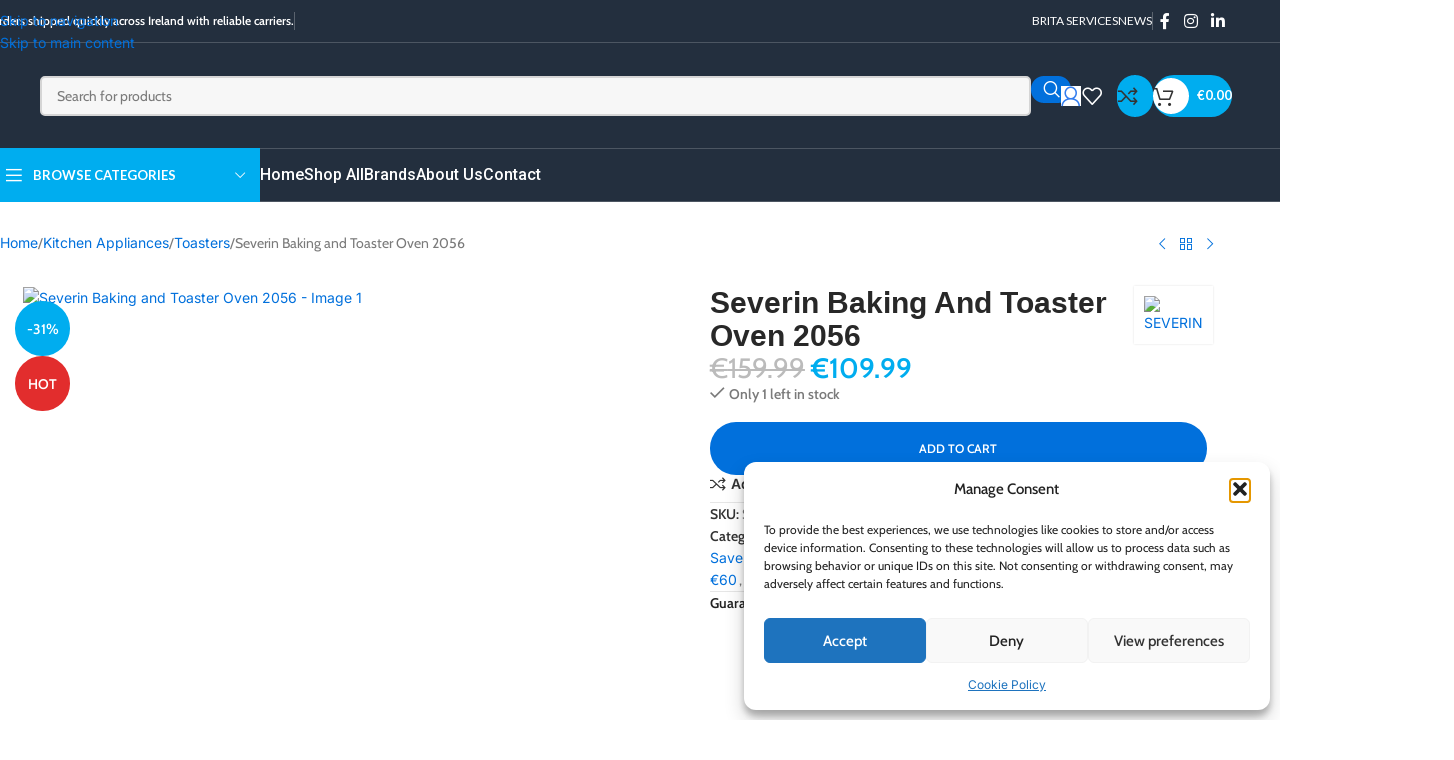

--- FILE ---
content_type: text/html; charset=UTF-8
request_url: https://bluestone.ie/product/severin-baking-and-toaster-oven-s72506/
body_size: 67599
content:
<!DOCTYPE html>
<html dir="ltr" lang="en-US" prefix="og: https://ogp.me/ns#">
<head>
	<meta charset="UTF-8">
	<link rel="profile" href="https://gmpg.org/xfn/11">
	<link rel="pingback" href="https://bluestone.ie/xmlrpc.php">

	<title>Severin Baking and Toaster Oven 2056 - Bluestone Sales &amp; Distribution</title>
	<style>img:is([sizes="auto" i], [sizes^="auto," i]) { contain-intrinsic-size: 3000px 1500px }</style>
	
		<!-- All in One SEO 4.9.3 - aioseo.com -->
	<meta name="description" content="SEVERIN Baking and Toaster Oven S72056 - With this mini oven, you can spoil your guests with cakes, pizzas, casseroles and even poultry: the rotating spit with separate handle guarantees optimal results when convection is switched on. Select temperatures up to 230?C on three different rack levels. Easy to use - great benefit Practical oven" />
	<meta name="robots" content="max-image-preview:large" />
	<link rel="canonical" href="https://bluestone.ie/product/severin-baking-and-toaster-oven-s72506/" />
	<meta name="generator" content="All in One SEO (AIOSEO) 4.9.3" />
		<meta property="og:locale" content="en_US" />
		<meta property="og:site_name" content="Bluestone Sales &amp; Distribution -" />
		<meta property="og:type" content="article" />
		<meta property="og:title" content="Severin Baking and Toaster Oven 2056 - Bluestone Sales &amp; Distribution" />
		<meta property="og:description" content="SEVERIN Baking and Toaster Oven S72056 - With this mini oven, you can spoil your guests with cakes, pizzas, casseroles and even poultry: the rotating spit with separate handle guarantees optimal results when convection is switched on. Select temperatures up to 230?C on three different rack levels. Easy to use - great benefit Practical oven" />
		<meta property="og:url" content="https://bluestone.ie/product/severin-baking-and-toaster-oven-s72506/" />
		<meta property="article:published_time" content="2025-06-17T12:19:00+00:00" />
		<meta property="article:modified_time" content="2026-01-22T16:23:58+00:00" />
		<meta property="article:publisher" content="https://www.facebook.com/Bluestone.ie" />
		<meta name="twitter:card" content="summary_large_image" />
		<meta name="twitter:title" content="Severin Baking and Toaster Oven 2056 - Bluestone Sales &amp; Distribution" />
		<meta name="twitter:description" content="SEVERIN Baking and Toaster Oven S72056 - With this mini oven, you can spoil your guests with cakes, pizzas, casseroles and even poultry: the rotating spit with separate handle guarantees optimal results when convection is switched on. Select temperatures up to 230?C on three different rack levels. Easy to use - great benefit Practical oven" />
		<script type="application/ld+json" class="aioseo-schema">
			{"@context":"https:\/\/schema.org","@graph":[{"@type":"BreadcrumbList","@id":"https:\/\/bluestone.ie\/product\/severin-baking-and-toaster-oven-s72506\/#breadcrumblist","itemListElement":[{"@type":"ListItem","@id":"https:\/\/bluestone.ie#listItem","position":1,"name":"Home","item":"https:\/\/bluestone.ie","nextItem":{"@type":"ListItem","@id":"https:\/\/bluestone.ie\/shop\/#listItem","name":"Shop"}},{"@type":"ListItem","@id":"https:\/\/bluestone.ie\/shop\/#listItem","position":2,"name":"Shop","item":"https:\/\/bluestone.ie\/shop\/","nextItem":{"@type":"ListItem","@id":"https:\/\/bluestone.ie\/brand\/severin\/#listItem","name":"SEVERIN"},"previousItem":{"@type":"ListItem","@id":"https:\/\/bluestone.ie#listItem","name":"Home"}},{"@type":"ListItem","@id":"https:\/\/bluestone.ie\/brand\/severin\/#listItem","position":3,"name":"SEVERIN","item":"https:\/\/bluestone.ie\/brand\/severin\/","nextItem":{"@type":"ListItem","@id":"https:\/\/bluestone.ie\/product\/severin-baking-and-toaster-oven-s72506\/#listItem","name":"Severin Baking and Toaster Oven 2056"},"previousItem":{"@type":"ListItem","@id":"https:\/\/bluestone.ie\/shop\/#listItem","name":"Shop"}},{"@type":"ListItem","@id":"https:\/\/bluestone.ie\/product\/severin-baking-and-toaster-oven-s72506\/#listItem","position":4,"name":"Severin Baking and Toaster Oven 2056","previousItem":{"@type":"ListItem","@id":"https:\/\/bluestone.ie\/brand\/severin\/#listItem","name":"SEVERIN"}}]},{"@type":"ItemPage","@id":"https:\/\/bluestone.ie\/product\/severin-baking-and-toaster-oven-s72506\/#itempage","url":"https:\/\/bluestone.ie\/product\/severin-baking-and-toaster-oven-s72506\/","name":"Severin Baking and Toaster Oven 2056 - Bluestone Sales & Distribution","description":"SEVERIN Baking and Toaster Oven S72056 - With this mini oven, you can spoil your guests with cakes, pizzas, casseroles and even poultry: the rotating spit with separate handle guarantees optimal results when convection is switched on. Select temperatures up to 230?C on three different rack levels. Easy to use - great benefit Practical oven","inLanguage":"en-US","isPartOf":{"@id":"https:\/\/bluestone.ie\/#website"},"breadcrumb":{"@id":"https:\/\/bluestone.ie\/product\/severin-baking-and-toaster-oven-s72506\/#breadcrumblist"},"image":{"@type":"ImageObject","url":"https:\/\/bluestone.ie\/wp-content\/uploads\/2025\/06\/TO2056_front.avif","@id":"https:\/\/bluestone.ie\/product\/severin-baking-and-toaster-oven-s72506\/#mainImage","width":1500,"height":1500},"primaryImageOfPage":{"@id":"https:\/\/bluestone.ie\/product\/severin-baking-and-toaster-oven-s72506\/#mainImage"},"datePublished":"2025-06-17T12:19:00+00:00","dateModified":"2026-01-22T16:23:58+00:00"},{"@type":"Organization","@id":"https:\/\/bluestone.ie\/#organization","name":"Bluestone Sales & Distribution","url":"https:\/\/bluestone.ie\/","telephone":"+353469483100","sameAs":["https:\/\/www.facebook.com\/Bluestone.ie","https:\/\/www.instagram.com\/bluestone_ire\/","https:\/\/www.linkedin.com\/company\/bluestone-sales-distribution\/?originalSubdomain=ie"]},{"@type":"WebSite","@id":"https:\/\/bluestone.ie\/#website","url":"https:\/\/bluestone.ie\/","name":"Bluestone Sales & Distribution","inLanguage":"en-US","publisher":{"@id":"https:\/\/bluestone.ie\/#organization"}}]}
		</script>
		<!-- All in One SEO -->

<link rel='dns-prefetch' href='//widget.trustpilot.com' />
<link rel='dns-prefetch' href='//www.googletagmanager.com' />
<link rel='dns-prefetch' href='//fonts.googleapis.com' />
<link rel="alternate" type="application/rss+xml" title="Bluestone Sales &amp; Distribution &raquo; Feed" href="https://bluestone.ie/feed/" />
<link rel="alternate" type="application/rss+xml" title="Bluestone Sales &amp; Distribution &raquo; Comments Feed" href="https://bluestone.ie/comments/feed/" />
<link rel='stylesheet' id='wp-block-library-css' href='https://bluestone.ie/wp-includes/css/dist/block-library/style.min.css?ver=6.8.3' type='text/css' media='all' />
<link rel='stylesheet' id='aioseo/css/src/vue/standalone/blocks/table-of-contents/global.scss-css' href='https://bluestone.ie/wp-content/plugins/all-in-one-seo-pack/dist/Lite/assets/css/table-of-contents/global.e90f6d47.css?ver=4.9.3' type='text/css' media='all' />
<style id='global-styles-inline-css' type='text/css'>
:root{--wp--preset--aspect-ratio--square: 1;--wp--preset--aspect-ratio--4-3: 4/3;--wp--preset--aspect-ratio--3-4: 3/4;--wp--preset--aspect-ratio--3-2: 3/2;--wp--preset--aspect-ratio--2-3: 2/3;--wp--preset--aspect-ratio--16-9: 16/9;--wp--preset--aspect-ratio--9-16: 9/16;--wp--preset--color--black: #000000;--wp--preset--color--cyan-bluish-gray: #abb8c3;--wp--preset--color--white: #ffffff;--wp--preset--color--pale-pink: #f78da7;--wp--preset--color--vivid-red: #cf2e2e;--wp--preset--color--luminous-vivid-orange: #ff6900;--wp--preset--color--luminous-vivid-amber: #fcb900;--wp--preset--color--light-green-cyan: #7bdcb5;--wp--preset--color--vivid-green-cyan: #00d084;--wp--preset--color--pale-cyan-blue: #8ed1fc;--wp--preset--color--vivid-cyan-blue: #0693e3;--wp--preset--color--vivid-purple: #9b51e0;--wp--preset--gradient--vivid-cyan-blue-to-vivid-purple: linear-gradient(135deg,rgba(6,147,227,1) 0%,rgb(155,81,224) 100%);--wp--preset--gradient--light-green-cyan-to-vivid-green-cyan: linear-gradient(135deg,rgb(122,220,180) 0%,rgb(0,208,130) 100%);--wp--preset--gradient--luminous-vivid-amber-to-luminous-vivid-orange: linear-gradient(135deg,rgba(252,185,0,1) 0%,rgba(255,105,0,1) 100%);--wp--preset--gradient--luminous-vivid-orange-to-vivid-red: linear-gradient(135deg,rgba(255,105,0,1) 0%,rgb(207,46,46) 100%);--wp--preset--gradient--very-light-gray-to-cyan-bluish-gray: linear-gradient(135deg,rgb(238,238,238) 0%,rgb(169,184,195) 100%);--wp--preset--gradient--cool-to-warm-spectrum: linear-gradient(135deg,rgb(74,234,220) 0%,rgb(151,120,209) 20%,rgb(207,42,186) 40%,rgb(238,44,130) 60%,rgb(251,105,98) 80%,rgb(254,248,76) 100%);--wp--preset--gradient--blush-light-purple: linear-gradient(135deg,rgb(255,206,236) 0%,rgb(152,150,240) 100%);--wp--preset--gradient--blush-bordeaux: linear-gradient(135deg,rgb(254,205,165) 0%,rgb(254,45,45) 50%,rgb(107,0,62) 100%);--wp--preset--gradient--luminous-dusk: linear-gradient(135deg,rgb(255,203,112) 0%,rgb(199,81,192) 50%,rgb(65,88,208) 100%);--wp--preset--gradient--pale-ocean: linear-gradient(135deg,rgb(255,245,203) 0%,rgb(182,227,212) 50%,rgb(51,167,181) 100%);--wp--preset--gradient--electric-grass: linear-gradient(135deg,rgb(202,248,128) 0%,rgb(113,206,126) 100%);--wp--preset--gradient--midnight: linear-gradient(135deg,rgb(2,3,129) 0%,rgb(40,116,252) 100%);--wp--preset--font-size--small: 13px;--wp--preset--font-size--medium: 20px;--wp--preset--font-size--large: 36px;--wp--preset--font-size--x-large: 42px;--wp--preset--spacing--20: 0.44rem;--wp--preset--spacing--30: 0.67rem;--wp--preset--spacing--40: 1rem;--wp--preset--spacing--50: 1.5rem;--wp--preset--spacing--60: 2.25rem;--wp--preset--spacing--70: 3.38rem;--wp--preset--spacing--80: 5.06rem;--wp--preset--shadow--natural: 6px 6px 9px rgba(0, 0, 0, 0.2);--wp--preset--shadow--deep: 12px 12px 50px rgba(0, 0, 0, 0.4);--wp--preset--shadow--sharp: 6px 6px 0px rgba(0, 0, 0, 0.2);--wp--preset--shadow--outlined: 6px 6px 0px -3px rgba(255, 255, 255, 1), 6px 6px rgba(0, 0, 0, 1);--wp--preset--shadow--crisp: 6px 6px 0px rgba(0, 0, 0, 1);}:where(body) { margin: 0; }.wp-site-blocks > .alignleft { float: left; margin-right: 2em; }.wp-site-blocks > .alignright { float: right; margin-left: 2em; }.wp-site-blocks > .aligncenter { justify-content: center; margin-left: auto; margin-right: auto; }:where(.is-layout-flex){gap: 0.5em;}:where(.is-layout-grid){gap: 0.5em;}.is-layout-flow > .alignleft{float: left;margin-inline-start: 0;margin-inline-end: 2em;}.is-layout-flow > .alignright{float: right;margin-inline-start: 2em;margin-inline-end: 0;}.is-layout-flow > .aligncenter{margin-left: auto !important;margin-right: auto !important;}.is-layout-constrained > .alignleft{float: left;margin-inline-start: 0;margin-inline-end: 2em;}.is-layout-constrained > .alignright{float: right;margin-inline-start: 2em;margin-inline-end: 0;}.is-layout-constrained > .aligncenter{margin-left: auto !important;margin-right: auto !important;}.is-layout-constrained > :where(:not(.alignleft):not(.alignright):not(.alignfull)){margin-left: auto !important;margin-right: auto !important;}body .is-layout-flex{display: flex;}.is-layout-flex{flex-wrap: wrap;align-items: center;}.is-layout-flex > :is(*, div){margin: 0;}body .is-layout-grid{display: grid;}.is-layout-grid > :is(*, div){margin: 0;}body{padding-top: 0px;padding-right: 0px;padding-bottom: 0px;padding-left: 0px;}a:where(:not(.wp-element-button)){text-decoration: none;}:root :where(.wp-element-button, .wp-block-button__link){background-color: #32373c;border-width: 0;color: #fff;font-family: inherit;font-size: inherit;line-height: inherit;padding: calc(0.667em + 2px) calc(1.333em + 2px);text-decoration: none;}.has-black-color{color: var(--wp--preset--color--black) !important;}.has-cyan-bluish-gray-color{color: var(--wp--preset--color--cyan-bluish-gray) !important;}.has-white-color{color: var(--wp--preset--color--white) !important;}.has-pale-pink-color{color: var(--wp--preset--color--pale-pink) !important;}.has-vivid-red-color{color: var(--wp--preset--color--vivid-red) !important;}.has-luminous-vivid-orange-color{color: var(--wp--preset--color--luminous-vivid-orange) !important;}.has-luminous-vivid-amber-color{color: var(--wp--preset--color--luminous-vivid-amber) !important;}.has-light-green-cyan-color{color: var(--wp--preset--color--light-green-cyan) !important;}.has-vivid-green-cyan-color{color: var(--wp--preset--color--vivid-green-cyan) !important;}.has-pale-cyan-blue-color{color: var(--wp--preset--color--pale-cyan-blue) !important;}.has-vivid-cyan-blue-color{color: var(--wp--preset--color--vivid-cyan-blue) !important;}.has-vivid-purple-color{color: var(--wp--preset--color--vivid-purple) !important;}.has-black-background-color{background-color: var(--wp--preset--color--black) !important;}.has-cyan-bluish-gray-background-color{background-color: var(--wp--preset--color--cyan-bluish-gray) !important;}.has-white-background-color{background-color: var(--wp--preset--color--white) !important;}.has-pale-pink-background-color{background-color: var(--wp--preset--color--pale-pink) !important;}.has-vivid-red-background-color{background-color: var(--wp--preset--color--vivid-red) !important;}.has-luminous-vivid-orange-background-color{background-color: var(--wp--preset--color--luminous-vivid-orange) !important;}.has-luminous-vivid-amber-background-color{background-color: var(--wp--preset--color--luminous-vivid-amber) !important;}.has-light-green-cyan-background-color{background-color: var(--wp--preset--color--light-green-cyan) !important;}.has-vivid-green-cyan-background-color{background-color: var(--wp--preset--color--vivid-green-cyan) !important;}.has-pale-cyan-blue-background-color{background-color: var(--wp--preset--color--pale-cyan-blue) !important;}.has-vivid-cyan-blue-background-color{background-color: var(--wp--preset--color--vivid-cyan-blue) !important;}.has-vivid-purple-background-color{background-color: var(--wp--preset--color--vivid-purple) !important;}.has-black-border-color{border-color: var(--wp--preset--color--black) !important;}.has-cyan-bluish-gray-border-color{border-color: var(--wp--preset--color--cyan-bluish-gray) !important;}.has-white-border-color{border-color: var(--wp--preset--color--white) !important;}.has-pale-pink-border-color{border-color: var(--wp--preset--color--pale-pink) !important;}.has-vivid-red-border-color{border-color: var(--wp--preset--color--vivid-red) !important;}.has-luminous-vivid-orange-border-color{border-color: var(--wp--preset--color--luminous-vivid-orange) !important;}.has-luminous-vivid-amber-border-color{border-color: var(--wp--preset--color--luminous-vivid-amber) !important;}.has-light-green-cyan-border-color{border-color: var(--wp--preset--color--light-green-cyan) !important;}.has-vivid-green-cyan-border-color{border-color: var(--wp--preset--color--vivid-green-cyan) !important;}.has-pale-cyan-blue-border-color{border-color: var(--wp--preset--color--pale-cyan-blue) !important;}.has-vivid-cyan-blue-border-color{border-color: var(--wp--preset--color--vivid-cyan-blue) !important;}.has-vivid-purple-border-color{border-color: var(--wp--preset--color--vivid-purple) !important;}.has-vivid-cyan-blue-to-vivid-purple-gradient-background{background: var(--wp--preset--gradient--vivid-cyan-blue-to-vivid-purple) !important;}.has-light-green-cyan-to-vivid-green-cyan-gradient-background{background: var(--wp--preset--gradient--light-green-cyan-to-vivid-green-cyan) !important;}.has-luminous-vivid-amber-to-luminous-vivid-orange-gradient-background{background: var(--wp--preset--gradient--luminous-vivid-amber-to-luminous-vivid-orange) !important;}.has-luminous-vivid-orange-to-vivid-red-gradient-background{background: var(--wp--preset--gradient--luminous-vivid-orange-to-vivid-red) !important;}.has-very-light-gray-to-cyan-bluish-gray-gradient-background{background: var(--wp--preset--gradient--very-light-gray-to-cyan-bluish-gray) !important;}.has-cool-to-warm-spectrum-gradient-background{background: var(--wp--preset--gradient--cool-to-warm-spectrum) !important;}.has-blush-light-purple-gradient-background{background: var(--wp--preset--gradient--blush-light-purple) !important;}.has-blush-bordeaux-gradient-background{background: var(--wp--preset--gradient--blush-bordeaux) !important;}.has-luminous-dusk-gradient-background{background: var(--wp--preset--gradient--luminous-dusk) !important;}.has-pale-ocean-gradient-background{background: var(--wp--preset--gradient--pale-ocean) !important;}.has-electric-grass-gradient-background{background: var(--wp--preset--gradient--electric-grass) !important;}.has-midnight-gradient-background{background: var(--wp--preset--gradient--midnight) !important;}.has-small-font-size{font-size: var(--wp--preset--font-size--small) !important;}.has-medium-font-size{font-size: var(--wp--preset--font-size--medium) !important;}.has-large-font-size{font-size: var(--wp--preset--font-size--large) !important;}.has-x-large-font-size{font-size: var(--wp--preset--font-size--x-large) !important;}
:where(.wp-block-post-template.is-layout-flex){gap: 1.25em;}:where(.wp-block-post-template.is-layout-grid){gap: 1.25em;}
:where(.wp-block-columns.is-layout-flex){gap: 2em;}:where(.wp-block-columns.is-layout-grid){gap: 2em;}
:root :where(.wp-block-pullquote){font-size: 1.5em;line-height: 1.6;}
</style>
<link rel='stylesheet' id='agile-store-locator-init-css' href='https://bluestone.ie/wp-content/plugins/agile-store-locator/public/css/init.css?ver=4.11.13' type='text/css' media='all' />
<style id='woocommerce-inline-inline-css' type='text/css'>
.woocommerce form .form-row .required { visibility: visible; }
</style>
<link rel='stylesheet' id='cmplz-general-css' href='https://bluestone.ie/wp-content/plugins/complianz-gdpr/assets/css/cookieblocker.min.css?ver=1765364795' type='text/css' media='all' />
<link rel='stylesheet' id='elementor-frontend-css' href='https://bluestone.ie/wp-content/uploads/elementor/css/custom-frontend.min.css?ver=1768664764' type='text/css' media='all' />
<link rel='stylesheet' id='widget-image-css' href='https://bluestone.ie/wp-content/plugins/elementor/assets/css/widget-image.min.css?ver=3.33.4' type='text/css' media='all' />
<link rel='stylesheet' id='widget-heading-css' href='https://bluestone.ie/wp-content/plugins/elementor/assets/css/widget-heading.min.css?ver=3.33.4' type='text/css' media='all' />
<link rel='stylesheet' id='widget-nav-menu-css' href='https://bluestone.ie/wp-content/uploads/elementor/css/custom-pro-widget-nav-menu.min.css?ver=1768664764' type='text/css' media='all' />
<link rel='stylesheet' id='widget-icon-box-css' href='https://bluestone.ie/wp-content/uploads/elementor/css/custom-widget-icon-box.min.css?ver=1768664764' type='text/css' media='all' />
<link rel='stylesheet' id='elementor-icons-css' href='https://bluestone.ie/wp-content/plugins/elementor/assets/lib/eicons/css/elementor-icons.min.css?ver=5.44.0' type='text/css' media='all' />
<link rel='stylesheet' id='elementor-post-17-css' href='https://bluestone.ie/wp-content/uploads/elementor/css/post-17.css?ver=1768664765' type='text/css' media='all' />
<link rel='stylesheet' id='-sl-bootstrap-css' href='https://bluestone.ie/wp-content/plugins/agile-store-locator/public/css/sl-bootstrap.css' type='text/css' media='all' />
<link rel='stylesheet' id='elementor-post-1751-css' href='https://bluestone.ie/wp-content/uploads/elementor/css/post-1751.css?ver=1768664765' type='text/css' media='all' />
<link rel='stylesheet' id='wc_stripe_express_checkout_style-css' href='https://bluestone.ie/wp-content/plugins/woocommerce-gateway-stripe/build/express-checkout.css?ver=f49792bd42ded7e3e1cb' type='text/css' media='all' />
<link rel='stylesheet' id='wd-style-base-css' href='https://bluestone.ie/wp-content/themes/woodmart/css/parts/base.min.css?ver=8.3.5' type='text/css' media='all' />
<link rel='stylesheet' id='wd-helpers-wpb-elem-css' href='https://bluestone.ie/wp-content/themes/woodmart/css/parts/helpers-wpb-elem.min.css?ver=8.3.5' type='text/css' media='all' />
<link rel='stylesheet' id='wd-woo-stripe-css' href='https://bluestone.ie/wp-content/themes/woodmart/css/parts/int-woo-stripe.min.css?ver=8.3.5' type='text/css' media='all' />
<link rel='stylesheet' id='wd-woo-payments-css' href='https://bluestone.ie/wp-content/themes/woodmart/css/parts/int-woo-payments.min.css?ver=8.3.5' type='text/css' media='all' />
<link rel='stylesheet' id='wd-elementor-base-css' href='https://bluestone.ie/wp-content/themes/woodmart/css/parts/int-elem-base.min.css?ver=8.3.5' type='text/css' media='all' />
<link rel='stylesheet' id='wd-elementor-pro-base-css' href='https://bluestone.ie/wp-content/themes/woodmart/css/parts/int-elementor-pro.min.css?ver=8.3.5' type='text/css' media='all' />
<link rel='stylesheet' id='wd-int-wordfence-css' href='https://bluestone.ie/wp-content/themes/woodmart/css/parts/int-wordfence.min.css?ver=8.3.5' type='text/css' media='all' />
<link rel='stylesheet' id='wd-woocommerce-base-css' href='https://bluestone.ie/wp-content/themes/woodmart/css/parts/woocommerce-base.min.css?ver=8.3.5' type='text/css' media='all' />
<link rel='stylesheet' id='wd-mod-star-rating-css' href='https://bluestone.ie/wp-content/themes/woodmart/css/parts/mod-star-rating.min.css?ver=8.3.5' type='text/css' media='all' />
<link rel='stylesheet' id='wd-woocommerce-block-notices-css' href='https://bluestone.ie/wp-content/themes/woodmart/css/parts/woo-mod-block-notices.min.css?ver=8.3.5' type='text/css' media='all' />
<link rel='stylesheet' id='wd-woo-mod-quantity-css' href='https://bluestone.ie/wp-content/themes/woodmart/css/parts/woo-mod-quantity.min.css?ver=8.3.5' type='text/css' media='all' />
<link rel='stylesheet' id='wd-woo-single-prod-el-base-css' href='https://bluestone.ie/wp-content/themes/woodmart/css/parts/woo-single-prod-el-base.min.css?ver=8.3.5' type='text/css' media='all' />
<link rel='stylesheet' id='wd-woo-mod-stock-status-css' href='https://bluestone.ie/wp-content/themes/woodmart/css/parts/woo-mod-stock-status.min.css?ver=8.3.5' type='text/css' media='all' />
<link rel='stylesheet' id='wd-woo-mod-shop-attributes-css' href='https://bluestone.ie/wp-content/themes/woodmart/css/parts/woo-mod-shop-attributes.min.css?ver=8.3.5' type='text/css' media='all' />
<link rel='stylesheet' id='wd-wp-blocks-css' href='https://bluestone.ie/wp-content/themes/woodmart/css/parts/wp-blocks.min.css?ver=8.3.5' type='text/css' media='all' />
<link rel='stylesheet' id='child-style-css' href='https://bluestone.ie/wp-content/themes/woodmart-child/style.css?ver=8.3.5' type='text/css' media='all' />
<link rel='stylesheet' id='xts-google-fonts-css' href='https://fonts.googleapis.com/css?family=Lato%3A400%2C700%7CPoppins%3A400%2C600%2C500%7CRoboto%3A400%2C600%2C500%2C700&#038;ver=8.3.5' type='text/css' media='all' />
<link rel='stylesheet' id='elementor-gf-local-montserrat-css' href='https://bluestone.ie/wp-content/uploads/elementor/google-fonts/css/montserrat.css?ver=1756457260' type='text/css' media='all' />
<link rel='stylesheet' id='elementor-gf-local-cabin-css' href='https://bluestone.ie/wp-content/uploads/elementor/google-fonts/css/cabin.css?ver=1756457261' type='text/css' media='all' />
<link rel='stylesheet' id='elementor-gf-local-cabincondensed-css' href='https://bluestone.ie/wp-content/uploads/elementor/google-fonts/css/cabincondensed.css?ver=1756457262' type='text/css' media='all' />
<link rel='stylesheet' id='elementor-gf-local-inter-css' href='https://bluestone.ie/wp-content/uploads/elementor/google-fonts/css/inter.css?ver=1756457267' type='text/css' media='all' />
<link rel='stylesheet' id='elementor-icons-shared-0-css' href='https://bluestone.ie/wp-content/plugins/elementor/assets/lib/font-awesome/css/fontawesome.min.css?ver=5.15.3' type='text/css' media='all' />
<link rel='stylesheet' id='elementor-icons-fa-solid-css' href='https://bluestone.ie/wp-content/plugins/elementor/assets/lib/font-awesome/css/solid.min.css?ver=5.15.3' type='text/css' media='all' />
<link rel='stylesheet' id='elementor-icons-fa-regular-css' href='https://bluestone.ie/wp-content/plugins/elementor/assets/lib/font-awesome/css/regular.min.css?ver=5.15.3' type='text/css' media='all' />
<script type="text/javascript" id="tp-js-js-extra">
/* <![CDATA[ */
var trustpilot_settings = {"key":"tx10mAk3W8v8hKLl","TrustpilotScriptUrl":"https:\/\/invitejs.trustpilot.com\/tp.min.js","IntegrationAppUrl":"\/\/ecommscript-integrationapp.trustpilot.com","PreviewScriptUrl":"\/\/ecommplugins-scripts.trustpilot.com\/v2.1\/js\/preview.min.js","PreviewCssUrl":"\/\/ecommplugins-scripts.trustpilot.com\/v2.1\/css\/preview.min.css","PreviewWPCssUrl":"\/\/ecommplugins-scripts.trustpilot.com\/v2.1\/css\/preview_wp.css","WidgetScriptUrl":"\/\/widget.trustpilot.com\/bootstrap\/v5\/tp.widget.bootstrap.min.js"};
/* ]]> */
</script>
<script type="text/javascript" src="https://bluestone.ie/wp-content/plugins/trustpilot-reviews/review/assets/js/headerScript.min.js?ver=1.0&#039; async=&#039;async" id="tp-js-js"></script>
<script type="text/javascript" src="//widget.trustpilot.com/bootstrap/v5/tp.widget.bootstrap.min.js?ver=1.0&#039; async=&#039;async" id="widget-bootstrap-js"></script>
<script type="text/javascript" id="trustbox-js-extra">
/* <![CDATA[ */
var trustbox_settings = {"page":"product","sku":["S72056","TRUSTPILOT_SKU_VALUE_2427"],"name":"Severin Baking and Toaster Oven 2056"};
var trustpilot_trustbox_settings = {"trustboxes":[{"enabled":"enabled","snippet":"[base64]","customizations":"[base64]","page":"landing","position":"before","corner":"top: #{Y}px; left: #{X}px;","paddingx":"0","paddingy":"0","zindex":"1000","xpaths":"WyIvL0JPRFkvRElWWzFdL0hFQURFUlsxXS9ESVZbMV0vRElWWzFdL0RJVlsxXSIsIi8vRElWW0BjbGFzcz1cImhlYWQtbG9nb1wiXSIsIi9IVE1MWzFdL0JPRFlbMV0vRElWWzFdL0hFQURFUlsxXS9ESVZbMV0vRElWWzFdL0RJVlsxXSJd","sku":"TRUSTPILOT_SKU_VALUE_15542,S241669","name":"Leifheit Shower Cubicle Cleaner S241669","widgetName":"Micro Review Count","uuid":"c45cc6f2-cefa-1a02-9735-3e6113c26642","error":null},{"enabled":"enabled","snippet":"[base64]","customizations":"[base64]","page":"landing","position":"before","corner":"top: #{Y}px; left: #{X}px;","paddingx":"0","paddingy":"0","zindex":"1000","xpaths":"WyIvL0JPRFkvRElWWzFdL0ZPT1RFUlsxXS9ESVZbM10vRElWWzFdIiwiLy9ESVZbQGNsYXNzPVwic2l0ZS1tYXg5MCBwYWQzMFwiXSIsIi9IVE1MWzFdL0JPRFlbMV0vRElWWzFdL0ZPT1RFUlsxXS9ESVZbM10vRElWWzFdIl0=","sku":"TRUSTPILOT_SKU_VALUE_15542,S241669","name":"Leifheit Shower Cubicle Cleaner S241669","widgetName":"Review Collector","uuid":"ff32095d-565f-8960-76f3-372647b0b432","error":null},{"enabled":"enabled","snippet":"[base64]","customizations":"[base64]","page":"category","position":"before","corner":"top: #{Y}px; left: #{X}px;","paddingx":"0","paddingy":"0","zindex":"1000","xpaths":"WyIvL0JPRFkvRElWWzFdL0hFQURFUlsxXS9ESVZbMV0vRElWWzFdL0RJVlsxXSIsIi8vRElWW0BjbGFzcz1cImhlYWQtbG9nb1wiXSIsIi9IVE1MWzFdL0JPRFlbMV0vRElWWzFdL0hFQURFUlsxXS9ESVZbMV0vRElWWzFdL0RJVlsxXSJd","sku":"TRUSTPILOT_SKU_VALUE_15542,S241669","name":"Leifheit Shower Cubicle Cleaner S241669","widgetName":"Micro Review Count","uuid":"637cdced-b7f4-416b-5bb1-e19d3f802b2b","error":null}]};
/* ]]> */
</script>
<script type="text/javascript" src="https://bluestone.ie/wp-content/plugins/trustpilot-reviews/review/assets/js/trustBoxScript.min.js?ver=1.0&#039; async=&#039;async" id="trustbox-js"></script>
<script type="text/javascript" src="https://bluestone.ie/wp-includes/js/jquery/jquery.min.js?ver=3.7.1" id="jquery-core-js"></script>
<script type="text/javascript" src="https://bluestone.ie/wp-includes/js/jquery/jquery-migrate.min.js?ver=3.4.1" id="jquery-migrate-js"></script>
<script type="text/javascript" src="https://bluestone.ie/wp-content/plugins/woocommerce/assets/js/jquery-blockui/jquery.blockUI.min.js?ver=2.7.0-wc.10.4.3" id="wc-jquery-blockui-js" data-wp-strategy="defer"></script>
<script type="text/javascript" id="wc-add-to-cart-js-extra">
/* <![CDATA[ */
var wc_add_to_cart_params = {"ajax_url":"\/wp-admin\/admin-ajax.php","wc_ajax_url":"\/?wc-ajax=%%endpoint%%","i18n_view_cart":"View cart","cart_url":"https:\/\/bluestone.ie\/cart\/","is_cart":"","cart_redirect_after_add":"no"};
/* ]]> */
</script>
<script type="text/javascript" src="https://bluestone.ie/wp-content/plugins/woocommerce/assets/js/frontend/add-to-cart.min.js?ver=10.4.3" id="wc-add-to-cart-js" defer="defer" data-wp-strategy="defer"></script>
<script type="text/javascript" src="https://bluestone.ie/wp-content/plugins/woocommerce/assets/js/zoom/jquery.zoom.min.js?ver=1.7.21-wc.10.4.3" id="wc-zoom-js" defer="defer" data-wp-strategy="defer"></script>
<script type="text/javascript" id="wc-single-product-js-extra">
/* <![CDATA[ */
var wc_single_product_params = {"i18n_required_rating_text":"Please select a rating","i18n_rating_options":["1 of 5 stars","2 of 5 stars","3 of 5 stars","4 of 5 stars","5 of 5 stars"],"i18n_product_gallery_trigger_text":"View full-screen image gallery","review_rating_required":"yes","flexslider":{"rtl":false,"animation":"slide","smoothHeight":true,"directionNav":false,"controlNav":"thumbnails","slideshow":false,"animationSpeed":500,"animationLoop":false,"allowOneSlide":false},"zoom_enabled":"","zoom_options":[],"photoswipe_enabled":"","photoswipe_options":{"shareEl":false,"closeOnScroll":false,"history":false,"hideAnimationDuration":0,"showAnimationDuration":0},"flexslider_enabled":""};
/* ]]> */
</script>
<script type="text/javascript" src="https://bluestone.ie/wp-content/plugins/woocommerce/assets/js/frontend/single-product.min.js?ver=10.4.3" id="wc-single-product-js" defer="defer" data-wp-strategy="defer"></script>
<script type="text/javascript" src="https://bluestone.ie/wp-content/plugins/woocommerce/assets/js/js-cookie/js.cookie.min.js?ver=2.1.4-wc.10.4.3" id="wc-js-cookie-js" data-wp-strategy="defer"></script>
<script type="text/javascript" id="WCPAY_ASSETS-js-extra">
/* <![CDATA[ */
var wcpayAssets = {"url":"https:\/\/bluestone.ie\/wp-content\/plugins\/woocommerce-payments\/dist\/"};
/* ]]> */
</script>

<!-- Google tag (gtag.js) snippet added by Site Kit -->
<!-- Google Analytics snippet added by Site Kit -->
<script type="text/javascript" src="https://www.googletagmanager.com/gtag/js?id=G-9NLRKN482B" id="google_gtagjs-js" async></script>
<script type="text/javascript" id="google_gtagjs-js-after">
/* <![CDATA[ */
window.dataLayer = window.dataLayer || [];function gtag(){dataLayer.push(arguments);}
gtag("set","linker",{"domains":["bluestone.ie"]});
gtag("js", new Date());
gtag("set", "developer_id.dZTNiMT", true);
gtag("config", "G-9NLRKN482B");
 window._googlesitekit = window._googlesitekit || {}; window._googlesitekit.throttledEvents = []; window._googlesitekit.gtagEvent = (name, data) => { var key = JSON.stringify( { name, data } ); if ( !! window._googlesitekit.throttledEvents[ key ] ) { return; } window._googlesitekit.throttledEvents[ key ] = true; setTimeout( () => { delete window._googlesitekit.throttledEvents[ key ]; }, 5 ); gtag( "event", name, { ...data, event_source: "site-kit" } ); }; 
/* ]]> */
</script>
<script type="text/javascript" src="https://bluestone.ie/wp-content/themes/woodmart/js/scripts/global/scrollBar.min.js?ver=8.3.5" id="wd-scrollbar-js"></script>
<link rel="https://api.w.org/" href="https://bluestone.ie/wp-json/" /><link rel="alternate" title="JSON" type="application/json" href="https://bluestone.ie/wp-json/wp/v2/product/2427" /><link rel="EditURI" type="application/rsd+xml" title="RSD" href="https://bluestone.ie/xmlrpc.php?rsd" />
<meta name="generator" content="WordPress 6.8.3" />
<meta name="generator" content="WooCommerce 10.4.3" />
<link rel='shortlink' href='https://bluestone.ie/?p=2427' />
<link rel="alternate" title="oEmbed (JSON)" type="application/json+oembed" href="https://bluestone.ie/wp-json/oembed/1.0/embed?url=https%3A%2F%2Fbluestone.ie%2Fproduct%2Fseverin-baking-and-toaster-oven-s72506%2F" />
<link rel="alternate" title="oEmbed (XML)" type="text/xml+oembed" href="https://bluestone.ie/wp-json/oembed/1.0/embed?url=https%3A%2F%2Fbluestone.ie%2Fproduct%2Fseverin-baking-and-toaster-oven-s72506%2F&#038;format=xml" />
<meta name="generator" content="Site Kit by Google 1.167.0" /><meta name="generator" content="webp-uploads 2.6.0">

<!-- This website runs the Product Feed PRO for WooCommerce by AdTribes.io plugin - version woocommercesea_option_installed_version -->
			<style>.cmplz-hidden {
					display: none !important;
				}</style>
<!-- This website runs the Product Feed ELITE for WooCommerce by AdTribes.io plugin -->
<meta name="theme-color" content="#00adef">					<meta name="viewport" content="width=device-width, initial-scale=1.0, maximum-scale=1.0, user-scalable=no">
										<noscript><style>.woocommerce-product-gallery{ opacity: 1 !important; }</style></noscript>
	<meta name="generator" content="Elementor 3.33.4; features: additional_custom_breakpoints; settings: css_print_method-external, google_font-enabled, font_display-swap">
			<style>
				.e-con.e-parent:nth-of-type(n+4):not(.e-lazyloaded):not(.e-no-lazyload),
				.e-con.e-parent:nth-of-type(n+4):not(.e-lazyloaded):not(.e-no-lazyload) * {
					background-image: none !important;
				}
				@media screen and (max-height: 1024px) {
					.e-con.e-parent:nth-of-type(n+3):not(.e-lazyloaded):not(.e-no-lazyload),
					.e-con.e-parent:nth-of-type(n+3):not(.e-lazyloaded):not(.e-no-lazyload) * {
						background-image: none !important;
					}
				}
				@media screen and (max-height: 640px) {
					.e-con.e-parent:nth-of-type(n+2):not(.e-lazyloaded):not(.e-no-lazyload),
					.e-con.e-parent:nth-of-type(n+2):not(.e-lazyloaded):not(.e-no-lazyload) * {
						background-image: none !important;
					}
				}
			</style>
			<link rel="icon" href="https://bluestone.ie/wp-content/uploads/2025/04/cropped-Bluestone-Favicon-32x32.avif" sizes="32x32" />
<link rel="icon" href="https://bluestone.ie/wp-content/uploads/2025/04/cropped-Bluestone-Favicon-192x192.avif" sizes="192x192" />
<link rel="apple-touch-icon" href="https://bluestone.ie/wp-content/uploads/2025/04/cropped-Bluestone-Favicon-180x180.avif" />
<meta name="msapplication-TileImage" content="https://bluestone.ie/wp-content/uploads/2025/04/cropped-Bluestone-Favicon-270x270.avif" />
<style>
		
		</style>			<style id="wd-style-header_441466-css" data-type="wd-style-header_441466">
				:root{
	--wd-top-bar-h: 42px;
	--wd-top-bar-sm-h: 38px;
	--wd-top-bar-sticky-h: .00001px;
	--wd-top-bar-brd-w: 1px;

	--wd-header-general-h: 105px;
	--wd-header-general-sm-h: 60px;
	--wd-header-general-sticky-h: .00001px;
	--wd-header-general-brd-w: 1px;

	--wd-header-bottom-h: 52px;
	--wd-header-bottom-sm-h: .00001px;
	--wd-header-bottom-sticky-h: .00001px;
	--wd-header-bottom-brd-w: 1px;

	--wd-header-clone-h: 60px;

	--wd-header-brd-w: calc(var(--wd-top-bar-brd-w) + var(--wd-header-general-brd-w) + var(--wd-header-bottom-brd-w));
	--wd-header-h: calc(var(--wd-top-bar-h) + var(--wd-header-general-h) + var(--wd-header-bottom-h) + var(--wd-header-brd-w));
	--wd-header-sticky-h: calc(var(--wd-top-bar-sticky-h) + var(--wd-header-general-sticky-h) + var(--wd-header-bottom-sticky-h) + var(--wd-header-clone-h) + var(--wd-header-brd-w));
	--wd-header-sm-h: calc(var(--wd-top-bar-sm-h) + var(--wd-header-general-sm-h) + var(--wd-header-bottom-sm-h) + var(--wd-header-brd-w));
}

.whb-top-bar .wd-dropdown {
	margin-top: 0px;
}

.whb-top-bar .wd-dropdown:after {
	height: 11px;
}



:root:has(.whb-top-bar.whb-border-boxed) {
	--wd-top-bar-brd-w: .00001px;
}

@media (max-width: 1024px) {
:root:has(.whb-top-bar.whb-hidden-mobile) {
	--wd-top-bar-brd-w: .00001px;
}
}

:root:has(.whb-general-header.whb-border-boxed) {
	--wd-header-general-brd-w: .00001px;
}

@media (max-width: 1024px) {
:root:has(.whb-general-header.whb-hidden-mobile) {
	--wd-header-general-brd-w: .00001px;
}
}

:root:has(.whb-header-bottom.whb-border-boxed) {
	--wd-header-bottom-brd-w: .00001px;
}

@media (max-width: 1024px) {
:root:has(.whb-header-bottom.whb-hidden-mobile) {
	--wd-header-bottom-brd-w: .00001px;
}
}

.whb-header-bottom .wd-dropdown {
	margin-top: 5px;
}

.whb-header-bottom .wd-dropdown:after {
	height: 16px;
}


.whb-clone.whb-sticked .wd-dropdown:not(.sub-sub-menu) {
	margin-top: 9px;
}

.whb-clone.whb-sticked .wd-dropdown:not(.sub-sub-menu):after {
	height: 20px;
}

		
.whb-top-bar {
	background-color: rgba(35, 47, 62, 1);border-color: rgba(240, 240, 240, 0.2);border-bottom-width: 1px;border-bottom-style: solid;
}

.whb-9x1ytaxq7aphtb3npidp {
	--wd-form-brd-radius: 5px;
}
.whb-9x1ytaxq7aphtb3npidp form.searchform {
	--wd-form-height: 40px;
}
.whb-9x1ytaxq7aphtb3npidp.wd-search-form.wd-header-search-form .searchform {
	--wd-form-brd-color: rgba(213, 213, 213, 1);
	--wd-form-bg: rgba(247, 247, 247, 1);
}
.whb-row .whb-vssfpylqqax9pvkfnxoz.wd-tools-element .wd-tools-inner, .whb-row .whb-vssfpylqqax9pvkfnxoz.wd-tools-element > a > .wd-tools-icon {
	color: rgba(52, 126, 239, 1);
	background-color: rgba(255, 255, 255, 1);
}
.whb-row .whb-vssfpylqqax9pvkfnxoz.wd-tools-element:hover .wd-tools-inner, .whb-row .whb-vssfpylqqax9pvkfnxoz.wd-tools-element:hover > a > .wd-tools-icon {
	color: rgba(0, 0, 0, 1);
}
.whb-row .whb-a22wdkiy3r40yw2paskq.wd-tools-element .wd-tools-inner, .whb-row .whb-a22wdkiy3r40yw2paskq.wd-tools-element > a > .wd-tools-icon {
	color: rgba(0, 0, 0, 0);
	background-color: rgba(0, 0, 0, 0);
}
.whb-a22wdkiy3r40yw2paskq.wd-tools-element.wd-design-8 .wd-tools-icon {
	color: rgba(255, 255, 255, 1);
	background-color: rgba(0, 0, 0, 0);
}
.whb-p2jvs451wo69tpw9jy4t.wd-tools-element.wd-design-8 .wd-tools-icon {
	background-color: rgba(0, 0, 0, 0);
}
.whb-row .whb-g1k0m1tib7raxrwkm1t3.wd-tools-element .wd-tools-inner, .whb-row .whb-g1k0m1tib7raxrwkm1t3.wd-tools-element > a > .wd-tools-icon {
	color: rgba(244, 244, 244, 1);
	background-color: rgba(1, 112, 220, 1);
}
.whb-row .whb-g1k0m1tib7raxrwkm1t3.wd-tools-element:hover .wd-tools-inner, .whb-row .whb-g1k0m1tib7raxrwkm1t3.wd-tools-element:hover > a > .wd-tools-icon {
	color: rgba(126, 211, 33, 1);
	background-color: rgba(0, 86, 171, 1);
}
.whb-row .whb-trk5sfmvib0ch1s1qbtc.wd-tools-element .wd-tools-inner, .whb-row .whb-trk5sfmvib0ch1s1qbtc.wd-tools-element > a > .wd-tools-icon {
	color: rgba(245, 245, 245, 1);
	background-color: rgba(1, 112, 220, 1);
}
.whb-row .whb-trk5sfmvib0ch1s1qbtc.wd-tools-element:hover .wd-tools-inner, .whb-row .whb-trk5sfmvib0ch1s1qbtc.wd-tools-element:hover > a > .wd-tools-icon {
	background-color: rgba(0, 84, 167, 1);
}
.whb-general-header {
	background-color: rgba(35, 47, 62, 1);border-color: rgba(240, 240, 240, 0.2);border-bottom-width: 1px;border-bottom-style: solid;
}

.whb-header-bottom {
	background-color: rgba(35, 47, 62, 1);border-color: rgba(240, 240, 240, 0.2);border-bottom-width: 1px;border-bottom-style: solid;
}
			</style>
						<style id="wd-style-theme_settings_default-css" data-type="wd-style-theme_settings_default">
				@font-face {
	font-weight: normal;
	font-style: normal;
	font-family: "woodmart-font";
	src: url("//bluestone.ie/wp-content/themes/woodmart/fonts/woodmart-font-1-400.woff2?v=8.3.5") format("woff2");
}

@font-face {
	font-family: "star";
	font-weight: 400;
	font-style: normal;
	src: url("//bluestone.ie/wp-content/plugins/woocommerce/assets/fonts/star.eot?#iefix") format("embedded-opentype"), url("//bluestone.ie/wp-content/plugins/woocommerce/assets/fonts/star.woff") format("woff"), url("//bluestone.ie/wp-content/plugins/woocommerce/assets/fonts/star.ttf") format("truetype"), url("//bluestone.ie/wp-content/plugins/woocommerce/assets/fonts/star.svg#star") format("svg");
}

@font-face {
	font-family: "WooCommerce";
	font-weight: 400;
	font-style: normal;
	src: url("//bluestone.ie/wp-content/plugins/woocommerce/assets/fonts/WooCommerce.eot?#iefix") format("embedded-opentype"), url("//bluestone.ie/wp-content/plugins/woocommerce/assets/fonts/WooCommerce.woff") format("woff"), url("//bluestone.ie/wp-content/plugins/woocommerce/assets/fonts/WooCommerce.ttf") format("truetype"), url("//bluestone.ie/wp-content/plugins/woocommerce/assets/fonts/WooCommerce.svg#WooCommerce") format("svg");
}

:root {
	--wd-text-font: "Lato", Arial, Helvetica, sans-serif;
	--wd-text-font-weight: 400;
	--wd-text-color: #767676;
	--wd-text-font-size: 14px;
	--wd-title-font: "Poppins", Arial, Helvetica, sans-serif;
	--wd-title-font-weight: 600;
	--wd-title-color: #242424;
	--wd-entities-title-font: "Poppins", Arial, Helvetica, sans-serif;
	--wd-entities-title-font-weight: 500;
	--wd-entities-title-color: #333333;
	--wd-entities-title-color-hover: rgb(51 51 51 / 65%);
	--wd-alternative-font: "Lato", Arial, Helvetica, sans-serif;
	--wd-widget-title-font: "Poppins", Arial, Helvetica, sans-serif;
	--wd-widget-title-font-weight: 600;
	--wd-widget-title-transform: uppercase;
	--wd-widget-title-color: #333;
	--wd-widget-title-font-size: 16px;
	--wd-header-el-font: "Lato", Arial, Helvetica, sans-serif;
	--wd-header-el-font-weight: 700;
	--wd-header-el-transform: uppercase;
	--wd-header-el-font-size: 13px;
	--wd-otl-style: dotted;
	--wd-otl-width: 2px;
	--wd-primary-color: #00adef;
	--wd-alternative-color: #fbbc34;
	--btn-default-bgcolor: #f7f7f7;
	--btn-default-bgcolor-hover: #efefef;
	--btn-accented-bgcolor: #83b735;
	--btn-accented-bgcolor-hover: #74a32f;
	--wd-form-brd-width: 2px;
	--notices-success-bg: #459647;
	--notices-success-color: #fff;
	--notices-warning-bg: #E0B252;
	--notices-warning-color: #fff;
	--wd-link-color: #333333;
	--wd-link-color-hover: #242424;
}
.wd-age-verify-wrap {
	--wd-popup-width: 500px;
}
.wd-popup.wd-promo-popup {
	background-color: #111111;
	background-image: none;
	background-repeat: no-repeat;
	background-size: contain;
	background-position: left center;
}
.wd-promo-popup-wrap {
	--wd-popup-width: 800px;
}
:is(.woodmart-woocommerce-layered-nav, .wd-product-category-filter) .wd-scroll-content {
	max-height: 223px;
}
.wd-page-title .wd-page-title-bg img {
	object-fit: cover;
	object-position: center center;
}
.wd-footer {
	background-color: #ffffff;
	background-image: none;
}
html .wd-nav.wd-nav-main > li > a {
	font-family: "Roboto", Arial, Helvetica, sans-serif;
	font-weight: 500;
	font-size: 16px;
	text-transform: capitalize;
	color: #ffffff;
}
html .wd-nav.wd-nav-main > li:hover > a, html .wd-nav.wd-nav-main > li.current-menu-item > a {
	color: #8224e3;
}
html .page-title > .container > .title, html .page-title .wd-title-wrapp > .title {
	font-family: "Roboto", Arial, Helvetica, sans-serif;
	font-weight: 600;
	color: #f7f7f7;
}
html .page-title > .container > .title:hover, html .page-title .wd-title-wrapp > .title:hover {
	color: #1e73be;
}
html .wd-dropdown-cats .wd-nav.wd-nav-vertical > li > a {
	font-family: "Roboto", Arial, Helvetica, sans-serif;
	color: #1e73be;
}
html .wd-dropdown-cats .wd-nav.wd-nav-vertical > li:hover > a {
	color: #1e73be;
}
html .wd-dropdown-menu.wd-design-sized .wd-sub-menu > li > a, body .wd-dropdown-menu.wd-design-full-width .wd-sub-menu > li > a, body .wd-dropdown-menu.wd-design-aside .wd-wp-menu > .sub-sub-menu > li > a, body .wd-dropdown-menu.wd-design-aside .wd-sub-menu .wd-sub-menu > li > a, html .wd-dropdown-menu.wd-design-sized .sub-sub-menu li a, html .wd-dropdown-menu.wd-design-full-width .sub-sub-menu li a, body .wd-dropdown-menu.wd-design-aside .wd-wp-menu > .sub-sub-menu .sub-sub-menu li a, body .wd-dropdown-menu.wd-design-aside .wd-sub-menu .wd-sub-menu .sub-sub-menu li a {
	color: #f7f7f7;
}
html .wd-dropdown-menu.wd-design-sized .wd-sub-menu > li > a:hover, body .wd-dropdown-menu.wd-design-full-width .wd-sub-menu > li > a:hover, body .wd-dropdown-menu.wd-design-aside .wd-wp-menu > .sub-sub-menu  > li > a:hover, body .wd-dropdown-menu.wd-design-aside .wd-sub-menu .wd-sub-menu > li > a:hover, html .wd-dropdown-menu.wd-design-sized .sub-sub-menu li a:hover, html .wd-dropdown-menu.wd-design-full-width .sub-sub-menu li a:hover, body .wd-dropdown-menu.wd-design-aside .wd-wp-menu > .sub-sub-menu .sub-sub-menu  li a:hover, body .wd-dropdown-menu.wd-design-aside .wd-sub-menu .wd-sub-menu .sub-sub-menu li a:hover {
	color: #1e73be;
}
html .wd-page-content .wd-product .product-wrapper .wd-entities-title {
	font-family: "Roboto", Arial, Helvetica, sans-serif;
	font-weight: 700;
	font-size: 16px;
	text-transform: uppercase;
	color: #000000;
}
html .wd-page-content .wd-product .product-wrapper .wd-entities-title a:hover {
	color: #7d24e2;
}
.mfp-wrap.wd-popup-quick-view-wrap {
	--wd-popup-width: 920px;
}
:root{
--wd-container-w: 1222px;
--wd-form-brd-radius: 0px;
--btn-default-color: #333;
--btn-default-color-hover: #333;
--btn-accented-color: #fff;
--btn-accented-color-hover: #fff;
--btn-default-brd-radius: 35px;
--btn-default-box-shadow: none;
--btn-default-box-shadow-hover: none;
--btn-accented-brd-radius: 35px;
--btn-accented-box-shadow: none;
--btn-accented-box-shadow-hover: none;
--wd-brd-radius: 0px;
}

@media (min-width: 1222px) {
section.elementor-section.wd-section-stretch > .elementor-container {
margin-left: auto;
margin-right: auto;
}
}


.wd-page-title {
background-color: #232f3e;
}

.wd-content-layout
 {
    padding-block: 0px;
}

body woodmart-nav-link[class*="wd-style-"]>li:is(.wd-has-children,.menu-item-has-children)>a:after {
    color: red;
}

body .wd-nav[class*="wd-style-"]>li:is(.wd-has-children,.menu-item-has-children)>a:after {
    color: ffffff;
}

a.woodmart-nav-link::after {
  color: black !important;
}

body .woodmart-entry-meta .meta-author {
display:none;
}

/* === Coupon row fixes — Checkout + Cart (Woodmart) === */

/* 1) Right cell: keep amount + remove neatly aligned (flex) */
table.shop_table.woocommerce-checkout-review-order-table tr.cart-discount td,
.cart_totals table.shop_table tr.cart-discount td {
  display: flex !important;
  justify-content: flex-end;
  align-items: center;
  gap: 8px;
  flex-wrap: wrap;              /* "X" can drop under amount on small screens */
}

/* 2) Left cell: allow long coupon codes to wrap normally */
table.shop_table.woocommerce-checkout-review-order-table tr.cart-discount th,
.cart_totals table.shop_table tr.cart-discount th {
  white-space: normal !important;
  overflow-wrap: anywhere;
  word-break: break-word;
}

/* 3) Replace "Remove" text with an X, cancel theme’s negative margins */
table.shop_table.woocommerce-checkout-review-order-table tr.cart-discount td a.woocommerce-remove-coupon,
.cart_totals table.shop_table tr.cart-discount td a.woocommerce-remove-coupon {
  display: inline-flex !important;
  align-items: center;
  justify-content: center;
  width: 24px;
  height: 24px;
  margin: 0 0 0 8px !important; /* space from amount */
  font-size: 0 !important;      /* hide the "Remove" text */
  margin-inline-end: 0 !important;
  position: static !important;
  text-decoration: none;
}
table.shop_table.woocommerce-checkout-review-order-table tr.cart-discount td a.woocommerce-remove-coupon::before,
.cart_totals table.shop_table tr.cart-discount td a.woocommerce-remove-coupon::before {
  content: "\00d7";             /* × */
  font-size: 16px;
  line-height: 1;
  font-weight: 700;
}

/* 4) Mobile tweaks */
@media (max-width: 480px){
  table.shop_table.woocommerce-checkout-review-order-table tr.cart-discount td,
  .cart_totals table.shop_table tr.cart-discount td {
    justify-content: space-between;
  }
  table.shop_table.woocommerce-checkout-review-order-table tr.cart-discount td a.woocommerce-remove-coupon,
  .cart_totals table.shop_table tr.cart-discount td a.woocommerce-remove-coupon {
    width: 100%;
    justify-content: flex-end;
    margin-top: 4px !important;
  }
}
			</style>
			</head>

<body class="wp-singular product-template-default single single-product postid-2427 wp-custom-logo wp-theme-woodmart wp-child-theme-woodmart-child theme-woodmart woocommerce woocommerce-page woocommerce-no-js wrapper-full-width  categories-accordion-on woodmart-ajax-shop-on sticky-toolbar-on elementor-default elementor-kit-17">
			<script type="text/javascript" id="wd-flicker-fix">// Flicker fix.</script>		<div class="wd-skip-links">
								<a href="#menu-shop-menu" class="wd-skip-navigation btn">
						Skip to navigation					</a>
								<a href="#main-content" class="wd-skip-content btn">
				Skip to main content			</a>
		</div>
			
	
	<div class="wd-page-wrapper website-wrapper">
									<header class="whb-header whb-header_441466 whb-sticky-shadow whb-scroll-slide whb-sticky-clone whb-hide-on-scroll">
								<link rel="stylesheet" id="wd-header-base-css" href="https://bluestone.ie/wp-content/themes/woodmart/css/parts/header-base.min.css?ver=8.3.5" type="text/css" media="all" /> 						<link rel="stylesheet" id="wd-mod-tools-css" href="https://bluestone.ie/wp-content/themes/woodmart/css/parts/mod-tools.min.css?ver=8.3.5" type="text/css" media="all" /> 			<div class="whb-main-header">
	
<div class="whb-row whb-top-bar whb-not-sticky-row whb-with-bg whb-border-fullwidth whb-color-light whb-flex-flex-middle">
	<div class="container">
		<div class="whb-flex-row whb-top-bar-inner">
			<div class="whb-column whb-col-left whb-column5 whb-visible-lg">
				<link rel="stylesheet" id="wd-header-elements-base-css" href="https://bluestone.ie/wp-content/themes/woodmart/css/parts/header-el-base.min.css?ver=8.3.5" type="text/css" media="all" /> 			
<div class="wd-header-text reset-last-child whb-y4ro7npestv02kyrww49"><strong><span style="color: #ffffff;">Orders shipped quickly across Ireland with reliable carriers.</span></strong></div>
<div class="wd-header-divider wd-full-height whb-cgdxh1kmxz65tg19q0o8"></div>
</div>
<div class="whb-column whb-col-center whb-column6 whb-visible-lg">
	
<nav class="wd-header-nav wd-header-secondary-nav whb-cxltsyeryngl4gsun84j text-right" role="navigation" aria-label="Top Level Menu">
	<ul id="menu-top-level-menu" class="menu wd-nav wd-nav-header wd-nav-secondary wd-style-default wd-gap-s"><li id="menu-item-2163" class="menu-item menu-item-type-custom menu-item-object-custom menu-item-has-children menu-item-2163 item-level-0 menu-simple-dropdown wd-event-hover" ><a href="#" class="woodmart-nav-link"><span class="nav-link-text">Brita Services</span></a><div class="color-scheme-dark wd-design-default wd-dropdown-menu wd-dropdown"><div class="container wd-entry-content">
<ul class="wd-sub-menu color-scheme-dark">
	<li id="menu-item-2178" class="menu-item menu-item-type-post_type menu-item-object-page menu-item-2178 item-level-1 wd-event-hover" ><a href="https://bluestone.ie/brita-product-registration/" class="woodmart-nav-link">BRITA Product Registration</a></li>
	<li id="menu-item-2213" class="menu-item menu-item-type-post_type menu-item-object-page menu-item-2213 item-level-1 wd-event-hover" ><a href="https://bluestone.ie/recycle-brita/" class="woodmart-nav-link">Recycle BRITA filters</a></li>
	<li id="menu-item-2226" class="menu-item menu-item-type-post_type menu-item-object-page menu-item-2226 item-level-1 wd-event-hover" ><a href="https://bluestone.ie/how-hard-is-your-water/" class="woodmart-nav-link">How hard is your water</a></li>
	<li id="menu-item-2233" class="menu-item menu-item-type-post_type menu-item-object-page menu-item-2233 item-level-1 wd-event-hover" ><a href="https://bluestone.ie/britasubscribe/" class="woodmart-nav-link">BRITA MAXTRA PRO Subscription</a></li>
	<li id="menu-item-2264" class="menu-item menu-item-type-post_type menu-item-object-page menu-item-2264 item-level-1 wd-event-hover" ><a href="https://bluestone.ie/monday-meal-plans-with-bella-and-brita/" class="woodmart-nav-link">Monday Meal Plans with Bella</a></li>
</ul>
</div>
</div>
</li>
<li id="menu-item-1180" class="menu-item menu-item-type-post_type menu-item-object-page menu-item-1180 item-level-0 menu-simple-dropdown wd-event-hover" ><a href="https://bluestone.ie/news/" class="woodmart-nav-link"><span class="nav-link-text">News</span></a></li>
</ul></nav>
</div>
<div class="whb-column whb-col-right whb-column7 whb-visible-lg">
	<div class="wd-header-divider wd-full-height whb-tlwviha1naiompmq382w"></div>
			<link rel="stylesheet" id="wd-social-icons-css" href="https://bluestone.ie/wp-content/themes/woodmart/css/parts/el-social-icons.min.css?ver=8.3.5" type="text/css" media="all" /> 						<div
						class=" wd-social-icons wd-style-default social-follow wd-shape-circle  whb-43k0qayz7gg36f2jmmhk color-scheme-light text-center">
				
				
									<a rel="noopener noreferrer nofollow" href="https://www.facebook.com/Bluestone.ie" target="_blank" class=" wd-social-icon social-facebook" aria-label="Facebook social link">
						<span class="wd-icon"></span>
											</a>
				
				
				
				
									<a rel="noopener noreferrer nofollow" href="https://www.instagram.com/bluestone_ire/" target="_blank" class=" wd-social-icon social-instagram" aria-label="Instagram social link">
						<span class="wd-icon"></span>
											</a>
				
				
				
				
				
									<a rel="noopener noreferrer nofollow" href="https://www.linkedin.com/company/bluestone-sales-distribution/?originalSubdomain=ie" target="_blank" class=" wd-social-icon social-linkedin" aria-label="Linkedin social link">
						<span class="wd-icon"></span>
											</a>
				
				
				
				
				
				
				
				
				
				
				
				
				
				
				
				
				
			</div>

		</div>
<div class="whb-column whb-col-mobile whb-column_mobile1 whb-hidden-lg">
				<div
						class=" wd-social-icons wd-style-default social-follow wd-shape-circle  whb-vmlw3iqy1i9gf64uk7of color-scheme-light text-center">
				
				
									<a rel="noopener noreferrer nofollow" href="https://www.facebook.com/Bluestone.ie" target="_blank" class=" wd-social-icon social-facebook" aria-label="Facebook social link">
						<span class="wd-icon"></span>
											</a>
				
				
				
				
									<a rel="noopener noreferrer nofollow" href="https://www.instagram.com/bluestone_ire/" target="_blank" class=" wd-social-icon social-instagram" aria-label="Instagram social link">
						<span class="wd-icon"></span>
											</a>
				
				
				
				
				
									<a rel="noopener noreferrer nofollow" href="https://www.linkedin.com/company/bluestone-sales-distribution/?originalSubdomain=ie" target="_blank" class=" wd-social-icon social-linkedin" aria-label="Linkedin social link">
						<span class="wd-icon"></span>
											</a>
				
				
				
				
				
				
				
				
				
				
				
				
				
				
				
				
				
			</div>

		</div>
		</div>
	</div>
</div>

<div class="whb-row whb-general-header whb-not-sticky-row whb-with-bg whb-border-fullwidth whb-color-dark whb-flex-flex-middle">
	<div class="container">
		<div class="whb-flex-row whb-general-header-inner">
			<div class="whb-column whb-col-left whb-column8 whb-visible-lg">
	<div class="site-logo whb-gs8bcnxektjsro21n657 wd-switch-logo">
	<a href="https://bluestone.ie/" class="wd-logo wd-main-logo" rel="home" aria-label="Site logo">
		<img width="1527" height="453" src="https://bluestone.ie/wp-content/uploads/2025/07/Bluestone-Logo-Main.avif" class="attachment-full size-full" alt="" style="max-width:150px;" decoding="async" srcset="https://bluestone.ie/wp-content/uploads/2025/07/Bluestone-Logo-Main.avif 1527w, https://bluestone.ie/wp-content/uploads/2025/07/Bluestone-Logo-Main-150x44.avif 150w, https://bluestone.ie/wp-content/uploads/2025/07/Bluestone-Logo-Main-800x237.avif 800w, https://bluestone.ie/wp-content/uploads/2025/07/Bluestone-Logo-Main-300x89.avif 300w, https://bluestone.ie/wp-content/uploads/2025/07/Bluestone-Logo-Main-1024x304.avif 1024w, https://bluestone.ie/wp-content/uploads/2025/07/Bluestone-Logo-Main-768x228.avif 768w" sizes="(max-width: 1527px) 100vw, 1527px" />	</a>
					<a href="https://bluestone.ie/" class="wd-logo wd-sticky-logo" rel="home">
			<img width="1527" height="453" src="https://bluestone.ie/wp-content/uploads/2025/07/Bluestone-White.avif" class="attachment-full size-full" alt="" style="max-width:250px;" decoding="async" srcset="https://bluestone.ie/wp-content/uploads/2025/07/Bluestone-White.avif 1527w, https://bluestone.ie/wp-content/uploads/2025/07/Bluestone-White-150x44.avif 150w, https://bluestone.ie/wp-content/uploads/2025/07/Bluestone-White-800x237.avif 800w, https://bluestone.ie/wp-content/uploads/2025/07/Bluestone-White-300x89.avif 300w, https://bluestone.ie/wp-content/uploads/2025/07/Bluestone-White-1024x304.avif 1024w, https://bluestone.ie/wp-content/uploads/2025/07/Bluestone-White-768x228.avif 768w" sizes="(max-width: 1527px) 100vw, 1527px" />		</a>
	</div>
</div>
<div class="whb-column whb-col-center whb-column9 whb-visible-lg">
	
<div class="whb-space-element whb-u4omaorb2t4ywdfwuukh " style="width:50px;"></div>
			<link rel="stylesheet" id="wd-header-search-css" href="https://bluestone.ie/wp-content/themes/woodmart/css/parts/header-el-search.min.css?ver=8.3.5" type="text/css" media="all" /> 						<link rel="stylesheet" id="wd-header-search-form-css" href="https://bluestone.ie/wp-content/themes/woodmart/css/parts/header-el-search-form.min.css?ver=8.3.5" type="text/css" media="all" /> 						<link rel="stylesheet" id="wd-wd-search-form-css" href="https://bluestone.ie/wp-content/themes/woodmart/css/parts/wd-search-form.min.css?ver=8.3.5" type="text/css" media="all" /> 						<link rel="stylesheet" id="wd-wd-search-results-css" href="https://bluestone.ie/wp-content/themes/woodmart/css/parts/wd-search-results.min.css?ver=8.3.5" type="text/css" media="all" /> 						<link rel="stylesheet" id="wd-wd-search-dropdown-css" href="https://bluestone.ie/wp-content/themes/woodmart/css/parts/wd-search-dropdown.min.css?ver=8.3.5" type="text/css" media="all" /> 			<div class="wd-search-form  wd-header-search-form wd-display-form whb-9x1ytaxq7aphtb3npidp">

<form role="search" method="get" class="searchform  wd-style-with-bg woodmart-ajax-search" action="https://bluestone.ie/"  data-thumbnail="1" data-price="1" data-post_type="product" data-count="20" data-sku="0" data-symbols_count="3" data-include_cat_search="no" autocomplete="off">
	<input type="text" class="s" placeholder="Search for products" value="" name="s" aria-label="Search" title="Search for products" required/>
	<input type="hidden" name="post_type" value="product">

	<span tabindex="0" aria-label="Clear search" class="wd-clear-search wd-role-btn wd-hide"></span>

	
	<button type="submit" class="searchsubmit">
		<span>
			Search		</span>
			</button>
</form>

	<div class="wd-search-results-wrapper">
		<div class="wd-search-results wd-dropdown-results wd-dropdown wd-scroll">
			<div class="wd-scroll-content">
				
				
							</div>
		</div>
	</div>

</div>

<div class="whb-space-element whb-s99cbm3ubmdcoiukx5bv " style="width:15px;"></div>
</div>
<div class="whb-column whb-col-right whb-column10 whb-visible-lg">
	
<div class="whb-space-element whb-d6tcdhggjbqbrs217tl1 " style="width:15px;"></div>
			<link rel="stylesheet" id="wd-header-my-account-dropdown-css" href="https://bluestone.ie/wp-content/themes/woodmart/css/parts/header-el-my-account-dropdown.min.css?ver=8.3.5" type="text/css" media="all" /> 						<link rel="stylesheet" id="wd-woo-mod-login-form-css" href="https://bluestone.ie/wp-content/themes/woodmart/css/parts/woo-mod-login-form.min.css?ver=8.3.5" type="text/css" media="all" /> 						<link rel="stylesheet" id="wd-header-my-account-css" href="https://bluestone.ie/wp-content/themes/woodmart/css/parts/header-el-my-account.min.css?ver=8.3.5" type="text/css" media="all" /> 			<div class="wd-header-my-account wd-tools-element wd-event-hover wd-design-7 wd-account-style-icon whb-vssfpylqqax9pvkfnxoz">
			<a href="https://bluestone.ie/my-account/" title="My account">
			
				<span class="wd-tools-icon">
									</span>
				<span class="wd-tools-text">
				Login / Register			</span>

					</a>

		
					<div class="wd-dropdown wd-dropdown-register color-scheme-dark">
						<div class="login-dropdown-inner woocommerce">
							<span class="wd-heading"><span class="title">Sign in</span><a class="create-account-link" href="https://bluestone.ie/my-account/?action=register">Create an Account</a></span>
										<form id="customer_login" method="post" class="login woocommerce-form woocommerce-form-login hidden-form" action="https://bluestone.ie/my-account/">

				
				
				<p class="woocommerce-FormRow woocommerce-FormRow--wide form-row form-row-wide form-row-username">
					<label for="username">Username or email address&nbsp;<span class="required" aria-hidden="true">*</span><span class="screen-reader-text">Required</span></label>
					<input type="text" class="woocommerce-Input woocommerce-Input--text input-text" name="username" id="username" autocomplete="username" value="" />				</p>
				<p class="woocommerce-FormRow woocommerce-FormRow--wide form-row form-row-wide form-row-password">
					<label for="password">Password&nbsp;<span class="required" aria-hidden="true">*</span><span class="screen-reader-text">Required</span></label>
					<input class="woocommerce-Input woocommerce-Input--text input-text" type="password" name="password" id="password" autocomplete="current-password" />
				</p>

				
				<p class="form-row form-row-btn">
					<input type="hidden" id="woocommerce-login-nonce" name="woocommerce-login-nonce" value="51e6708ed7" /><input type="hidden" name="_wp_http_referer" value="/product/severin-baking-and-toaster-oven-s72506/" />										<button type="submit" class="button woocommerce-button woocommerce-form-login__submit" name="login" value="Log in">Log in</button>
				</p>

				<p class="login-form-footer">
					<a href="https://bluestone.ie/my-account/lost-password/" class="woocommerce-LostPassword lost_password">Lost your password?</a>
					<label class="woocommerce-form__label woocommerce-form__label-for-checkbox woocommerce-form-login__rememberme">
						<input class="woocommerce-form__input woocommerce-form__input-checkbox" name="rememberme" type="checkbox" value="forever" title="Remember me" aria-label="Remember me" /> <span>Remember me</span>
					</label>
				</p>

				
							</form>

		
						</div>
					</div>
					</div>
			<link rel="stylesheet" id="wd-mod-tools-design-8-css" href="https://bluestone.ie/wp-content/themes/woodmart/css/parts/mod-tools-design-8.min.css?ver=8.3.5" type="text/css" media="all" /> 			
<div class="wd-header-wishlist wd-tools-element wd-style-icon wd-with-count wd-design-8 whb-a22wdkiy3r40yw2paskq" title="My Wishlist">
	<a href="https://bluestone.ie/wishlist/" title="Wishlist products">
					<span class="wd-tools-inner">
		
			<span class="wd-tools-icon">
				
									<span class="wd-tools-count">
						0					</span>
							</span>

			<span class="wd-tools-text">
				Wishlist			</span>

					</span>
			</a>
</div>

<div class="wd-header-compare wd-tools-element wd-style-icon wd-with-count wd-design-8 whb-p2jvs451wo69tpw9jy4t">
	<a href="https://bluestone.ie/compare-products/" title="Compare products">
					<span class="wd-tools-inner">
		
			<span class="wd-tools-icon">
				
									<span class="wd-tools-count">0</span>
							</span>
			<span class="wd-tools-text">
				Compare			</span>

					</span>
			</a>
	</div>
			<link rel="stylesheet" id="wd-header-cart-side-css" href="https://bluestone.ie/wp-content/themes/woodmart/css/parts/header-el-cart-side.min.css?ver=8.3.5" type="text/css" media="all" /> 						<link rel="stylesheet" id="wd-header-cart-css" href="https://bluestone.ie/wp-content/themes/woodmart/css/parts/header-el-cart.min.css?ver=8.3.5" type="text/css" media="all" /> 						<link rel="stylesheet" id="wd-widget-shopping-cart-css" href="https://bluestone.ie/wp-content/themes/woodmart/css/parts/woo-widget-shopping-cart.min.css?ver=8.3.5" type="text/css" media="all" /> 						<link rel="stylesheet" id="wd-widget-product-list-css" href="https://bluestone.ie/wp-content/themes/woodmart/css/parts/woo-widget-product-list.min.css?ver=8.3.5" type="text/css" media="all" /> 			
<div class="wd-header-cart wd-tools-element wd-design-8 cart-widget-opener whb-gpeldwrklvlrdns1ru8s">
	<a href="https://bluestone.ie/cart/" title="Shopping cart">
					<span class="wd-tools-inner">
		
			<span class="wd-tools-icon">
															<span class="wd-cart-number wd-tools-count">0 <span>items</span></span>
									</span>
			<span class="wd-tools-text">
				
										<span class="wd-cart-subtotal"><span class="woocommerce-Price-amount amount"><bdi><span class="woocommerce-Price-currencySymbol">&euro;</span>0.00</bdi></span></span>
					</span>

					</span>
			</a>
	</div>
</div>
<div class="whb-column whb-mobile-left whb-column_mobile2 whb-hidden-lg">
				<link rel="stylesheet" id="wd-header-mobile-nav-dropdown-css" href="https://bluestone.ie/wp-content/themes/woodmart/css/parts/header-el-mobile-nav-dropdown.min.css?ver=8.3.5" type="text/css" media="all" /> 			<div class="wd-tools-element wd-header-mobile-nav wd-style-text wd-design-7 whb-g1k0m1tib7raxrwkm1t3">
	<a href="#" rel="nofollow" aria-label="Open mobile menu">
		
		<span class="wd-tools-icon">
					</span>

		<span class="wd-tools-text">Menu</span>

			</a>
</div></div>
<div class="whb-column whb-mobile-center whb-column_mobile3 whb-hidden-lg">
	<div class="site-logo whb-lt7vdqgaccmapftzurvt">
	<a href="https://bluestone.ie/" class="wd-logo wd-main-logo" rel="home" aria-label="Site logo">
		<img width="1527" height="453" src="https://bluestone.ie/wp-content/uploads/2025/07/Bluestone-White.avif" class="attachment-full size-full" alt="" style="max-width:120px;" decoding="async" srcset="https://bluestone.ie/wp-content/uploads/2025/07/Bluestone-White.avif 1527w, https://bluestone.ie/wp-content/uploads/2025/07/Bluestone-White-150x44.avif 150w, https://bluestone.ie/wp-content/uploads/2025/07/Bluestone-White-800x237.avif 800w, https://bluestone.ie/wp-content/uploads/2025/07/Bluestone-White-300x89.avif 300w, https://bluestone.ie/wp-content/uploads/2025/07/Bluestone-White-1024x304.avif 1024w, https://bluestone.ie/wp-content/uploads/2025/07/Bluestone-White-768x228.avif 768w" sizes="(max-width: 1527px) 100vw, 1527px" />	</a>
	</div>
</div>
<div class="whb-column whb-mobile-right whb-column_mobile4 whb-hidden-lg">
	
<div class="wd-header-cart wd-tools-element wd-design-7 cart-widget-opener whb-trk5sfmvib0ch1s1qbtc">
	<a href="https://bluestone.ie/cart/" title="Shopping cart">
		
			<span class="wd-tools-icon wd-icon-alt">
															<span class="wd-cart-number wd-tools-count">0 <span>items</span></span>
									</span>
			<span class="wd-tools-text">
				
										<span class="wd-cart-subtotal"><span class="woocommerce-Price-amount amount"><bdi><span class="woocommerce-Price-currencySymbol">&euro;</span>0.00</bdi></span></span>
					</span>

			</a>
	</div>
</div>
		</div>
	</div>
</div>

<div class="whb-row whb-header-bottom whb-sticky-row whb-with-bg whb-border-fullwidth whb-color-dark whb-hidden-mobile whb-flex-flex-middle">
	<div class="container">
		<div class="whb-flex-row whb-header-bottom-inner">
			<div class="whb-column whb-col-left whb-column11 whb-visible-lg">
				<link rel="stylesheet" id="wd-header-categories-nav-css" href="https://bluestone.ie/wp-content/themes/woodmart/css/parts/header-el-category-nav.min.css?ver=8.3.5" type="text/css" media="all" /> 						<link rel="stylesheet" id="wd-mod-nav-vertical-css" href="https://bluestone.ie/wp-content/themes/woodmart/css/parts/mod-nav-vertical.min.css?ver=8.3.5" type="text/css" media="all" /> 						<link rel="stylesheet" id="wd-mod-nav-vertical-design-default-css" href="https://bluestone.ie/wp-content/themes/woodmart/css/parts/mod-nav-vertical-design-default.min.css?ver=8.3.5" type="text/css" media="all" /> 			
<div class="wd-header-cats wd-style-1 wd-event-hover whb-wjlcubfdmlq3d7jvmt23" role="navigation" aria-label="Header categories navigation">
	<span class="menu-opener color-scheme-light">
					<span class="menu-opener-icon"></span>
		
		<span class="menu-open-label">
			Browse Categories		</span>
	</span>
	<div class="wd-dropdown wd-dropdown-cats">
		<ul id="menu-categories" class="menu wd-nav wd-nav-vertical wd-dis-act wd-design-default"><li id="menu-item-4102" class="menu-item menu-item-type-taxonomy menu-item-object-product_cat current-product-ancestor current-menu-parent current-product-parent menu-item-4102 item-level-0 menu-mega-dropdown wd-event-hover menu-item-has-children dropdown-with-height" style="--wd-dropdown-height: 10px;--wd-dropdown-width: 835px;--wd-dropdown-padding: 0px;"><a href="https://bluestone.ie/product-category/kitchen-appliances/" class="woodmart-nav-link"><span class="nav-link-text">Kitchen Appliances</span></a>
<div class="wd-dropdown-menu wd-dropdown wd-design-sized color-scheme-dark">

<div class="container wd-entry-content">
			<link rel="stylesheet" id="elementor-post-4105-css" href="https://bluestone.ie/wp-content/uploads/elementor/css/post-4105.css?ver=1768664765" type="text/css" media="all">
					<div data-elementor-type="wp-post" data-elementor-id="4105" class="elementor elementor-4105" data-elementor-post-type="cms_block">
				<div class="wd-negative-gap elementor-element elementor-element-419598e5 e-flex e-con-boxed e-con e-parent" data-id="419598e5" data-element_type="container">
					<div class="e-con-inner">
		<div class="elementor-element elementor-element-cd795e8 e-grid e-con-full e-con e-child" data-id="cd795e8" data-element_type="container">
		<a class="elementor-element elementor-element-b83174c e-con-full e-flex e-con e-child" data-id="b83174c" data-element_type="container" href="https://bluestone.ie/product-category/kitchen-appliances/kettles/">
				<div class="elementor-element elementor-element-b2605ce elementor-position-top elementor-widget elementor-widget-image-box" data-id="b2605ce" data-element_type="widget" data-widget_type="image-box.default">
				<div class="elementor-widget-container">
					<div class="elementor-image-box-wrapper"><figure class="elementor-image-box-img"><img width="500" height="500" src="https://bluestone.ie/wp-content/uploads/2025/06/Swan-Retro-Kettle-Blue-2-500x500-1.avif" class="attachment-full size-full wp-image-3342" alt="" /></figure><div class="elementor-image-box-content"><h3 class="elementor-image-box-title">Kettles</h3></div></div>				</div>
				</div>
				</a>
		<a class="elementor-element elementor-element-c8d05a5 e-con-full e-flex e-con e-child" data-id="c8d05a5" data-element_type="container" href="https://bluestone.ie/product-category/kitchen-appliances/toasters/">
				<div class="elementor-element elementor-element-ebd4c77 elementor-position-top elementor-widget elementor-widget-image-box" data-id="ebd4c77" data-element_type="widget" data-widget_type="image-box.default">
				<div class="elementor-widget-container">
					<div class="elementor-image-box-wrapper"><figure class="elementor-image-box-img"><img width="2560" height="2560" src="https://bluestone.ie/wp-content/uploads/2025/06/4-Slice-Toaster-Cream-scaled-1.avif" class="attachment-full size-full wp-image-3355" alt="" /></figure><div class="elementor-image-box-content"><h3 class="elementor-image-box-title">Toasters</h3></div></div>				</div>
				</div>
				</a>
		<a class="elementor-element elementor-element-b447e76 e-con-full e-flex e-con e-child" data-id="b447e76" data-element_type="container" href="https://bluestone.ie/product-category/kitchen-appliances/hob/">
				<div class="elementor-element elementor-element-145757d elementor-position-top elementor-widget elementor-widget-image-box" data-id="145757d" data-element_type="widget" data-widget_type="image-box.default">
				<div class="elementor-widget-container">
					<div class="elementor-image-box-wrapper"><figure class="elementor-image-box-img"><img width="1772" height="1772" src="https://bluestone.ie/wp-content/uploads/2025/03/DK1031.avif" class="attachment-full size-full wp-image-521" alt="" /></figure><div class="elementor-image-box-content"><h3 class="elementor-image-box-title">Hobs</h3></div></div>				</div>
				</div>
				</a>
		<a class="elementor-element elementor-element-439db61 e-con-full e-flex e-con e-child" data-id="439db61" data-element_type="container" href="https://bluestone.ie/product-category/kitchen-appliances/air-fryers/">
				<div class="elementor-element elementor-element-465d554 elementor-position-top elementor-widget elementor-widget-image-box" data-id="465d554" data-element_type="widget" data-widget_type="image-box.default">
				<div class="elementor-widget-container">
					<div class="elementor-image-box-wrapper"><figure class="elementor-image-box-img"><img width="250" height="250" src="https://bluestone.ie/wp-content/uploads/2025/07/air_fryer_menu_image.avif" class="attachment-full size-full wp-image-16263" alt="" /></figure><div class="elementor-image-box-content"><h3 class="elementor-image-box-title">Air Fryers</h3></div></div>				</div>
				</div>
				</a>
		<a class="elementor-element elementor-element-e8a297c e-con-full e-flex e-con e-child" data-id="e8a297c" data-element_type="container" href="https://bluestone.ie/product-category/kitchen-appliances/microwave/">
				<div class="elementor-element elementor-element-be1dabe elementor-position-top elementor-widget elementor-widget-image-box" data-id="be1dabe" data-element_type="widget" data-widget_type="image-box.default">
				<div class="elementor-widget-container">
					<div class="elementor-image-box-wrapper"><figure class="elementor-image-box-img"><img width="750" height="750" src="https://bluestone.ie/wp-content/uploads/2025/06/Microwave-Blue-1.avif" class="attachment-full size-full wp-image-3413" alt="" /></figure><div class="elementor-image-box-content"><h3 class="elementor-image-box-title">Microwaves</h3></div></div>				</div>
				</div>
				</a>
		<a class="elementor-element elementor-element-820c464 e-con-full e-flex e-con e-child" data-id="820c464" data-element_type="container" href="https://bluestone.ie/product-category/kitchen-appliances/coffee-maker/">
				<div class="elementor-element elementor-element-f8a1f1a elementor-position-top elementor-widget elementor-widget-image-box" data-id="f8a1f1a" data-element_type="widget" data-widget_type="image-box.default">
				<div class="elementor-widget-container">
					<div class="elementor-image-box-wrapper"><figure class="elementor-image-box-img"><img width="2560" height="2560" src="https://bluestone.ie/wp-content/uploads/2025/06/Nordic-Pump-Espresso-Machine-Grey-scaled-1.avif" class="attachment-full size-full wp-image-3384" alt="" /></figure><div class="elementor-image-box-content"><h3 class="elementor-image-box-title">Coffee Maker</h3></div></div>				</div>
				</div>
				</a>
				</div>
		<div class="elementor-element elementor-element-68db2f25 e-con-full e-flex e-con e-child" data-id="68db2f25" data-element_type="container">
				<div class="elementor-element elementor-element-b678b50 wd-width-100 elementor-widget elementor-widget-wd_title" data-id="b678b50" data-element_type="widget" data-widget_type="wd_title.default">
				<div class="elementor-widget-container">
								<link rel="stylesheet" id="wd-section-title-css" href="https://bluestone.ie/wp-content/themes/woodmart/css/parts/el-section-title.min.css?ver=8.3.5" type="text/css" media="all" /> 						<link rel="stylesheet" id="wd-section-title-style-under-and-over-css" href="https://bluestone.ie/wp-content/themes/woodmart/css/parts/el-section-title-style-under-and-over.min.css?ver=8.3.5" type="text/css" media="all" /> 					<div class="title-wrapper wd-set-mb reset-last-child wd-title-color-primary wd-title-style-underlined wd-title-size-default text-left">

			
			<div class="liner-continer">
				<h4 class="woodmart-title-container title wd-fontsize-l">MOST POPULAR</h4> 
							</div>

					</div>
						</div>
				</div>
				<div class="elementor-element elementor-element-b72eb3e wd-width-100 elementor-widget elementor-widget-wd_products" data-id="b72eb3e" data-element_type="widget" data-widget_type="wd_products.default">
				<div class="elementor-widget-container">
								<link rel="stylesheet" id="wd-product-loop-css" href="https://bluestone.ie/wp-content/themes/woodmart/css/parts/woo-product-loop.min.css?ver=8.3.5" type="text/css" media="all" /> 						<link rel="stylesheet" id="wd-product-loop-quick-css" href="https://bluestone.ie/wp-content/themes/woodmart/css/parts/woo-product-loop-quick.min.css?ver=8.3.5" type="text/css" media="all" /> 						<link rel="stylesheet" id="wd-woo-mod-add-btn-replace-css" href="https://bluestone.ie/wp-content/themes/woodmart/css/parts/woo-mod-add-btn-replace.min.css?ver=8.3.5" type="text/css" media="all" /> 								<div class="wd-products-element">

			
			
			
			
			<div class="products wd-products grid-columns-1 elements-grid wd-grid-g" data-paged="1" data-atts="{&quot;speed&quot;:null,&quot;slides_per_view&quot;:null,&quot;wrap&quot;:null,&quot;autoplay&quot;:null,&quot;autoheight&quot;:null,&quot;hide_pagination_control&quot;:null,&quot;dynamic_pagination_control&quot;:null,&quot;hide_prev_next_buttons&quot;:null,&quot;carousel_arrows_position&quot;:null,&quot;hide_scrollbar&quot;:null,&quot;scroll_per_page&quot;:null,&quot;center_mode&quot;:null,&quot;spacing&quot;:&quot;&quot;,&quot;carousel_sync&quot;:null,&quot;sync_parent_id&quot;:null,&quot;sync_child_id&quot;:null,&quot;scroll_carousel_init&quot;:null,&quot;disable_overflow_carousel&quot;:null,&quot;include&quot;:null,&quot;taxonomies&quot;:[&quot;40&quot;],&quot;orderby&quot;:&quot;rand&quot;,&quot;meta_key&quot;:null,&quot;shop_tools&quot;:null,&quot;ajax_recently_viewed&quot;:null,&quot;pagination_arrows_position&quot;:null,&quot;items_per_page&quot;:1,&quot;columns&quot;:{&quot;unit&quot;:&quot;px&quot;,&quot;size&quot;:1,&quot;sizes&quot;:[]},&quot;products_masonry&quot;:&quot;&quot;,&quot;products_different_sizes&quot;:&quot;&quot;,&quot;product_quantity&quot;:&quot;&quot;,&quot;product_hover&quot;:&quot;quick&quot;,&quot;sale_countdown&quot;:&quot;0&quot;,&quot;stretch_product&quot;:&quot;0&quot;,&quot;stock_progress_bar&quot;:&quot;0&quot;,&quot;highlighted_products&quot;:&quot;0&quot;,&quot;products_divider&quot;:null,&quot;products_bordered_grid&quot;:&quot;0&quot;,&quot;products_bordered_grid_style&quot;:null,&quot;products_with_background&quot;:&quot;0&quot;,&quot;products_shadow&quot;:&quot;0&quot;,&quot;img_size&quot;:&quot;320x295&quot;,&quot;img_size_custom&quot;:null,&quot;grid_gallery_control&quot;:null,&quot;grid_gallery_enable_arrows&quot;:null,&quot;elementor&quot;:true,&quot;force_not_ajax&quot;:&quot;no&quot;}" data-source="shortcode" data-columns="1" data-grid-gallery="" style="--wd-col-lg:1;--wd-col-md:1;--wd-col-sm:1;--wd-gap-lg:20px;--wd-gap-sm:10px;">
		
								<div class="wd-product wd-hover-quick wd-col product-grid-item product type-product post-451 status-publish instock product_cat-electrical product_cat-hob product_cat-kitchen-appliances product_cat-severin has-post-thumbnail shipping-taxable purchasable product-type-simple" data-loop="1" data-id="451">
	
	
<div class="product-wrapper">
	<div class="product-element-top wd-quick-shop">
		<a href="https://bluestone.ie/product/severin-induction-cooker-1071/" class="product-image-link" tabindex="-1" aria-label="Severin Induction Cooker 1071">
			<img width="320" height="295" src="https://bluestone.ie/wp-content/uploads/2025/03/KP1071-320x295.avif" class="attachment-320x295 size-320x295" alt="" decoding="async" />		</a>

					<div class="hover-img">
				<img width="320" height="295" src="https://bluestone.ie/wp-content/uploads/2025/03/KP1071_Detail-320x295.avif" class="attachment-320x295 size-320x295" alt="" decoding="async" />			</div>
					<div class="wd-buttons wd-pos-r-t">
								<div class="wd-compare-btn product-compare-button wd-action-btn wd-style-icon wd-compare-icon">
			<a href="https://bluestone.ie/compare-products/" data-id="451" rel="nofollow" data-added-text="Compare products">
				<span class="wd-added-icon"></span>
				<span class="wd-action-text">Add to compare</span>
			</a>
		</div>
								<link rel="stylesheet" id="wd-mfp-popup-css" href="https://bluestone.ie/wp-content/themes/woodmart/css/parts/lib-magnific-popup.min.css?ver=8.3.5" type="text/css" media="all" /> 						<link rel="stylesheet" id="wd-mod-animations-transform-css" href="https://bluestone.ie/wp-content/themes/woodmart/css/parts/mod-animations-transform.min.css?ver=8.3.5" type="text/css" media="all" /> 						<link rel="stylesheet" id="wd-mod-transform-css" href="https://bluestone.ie/wp-content/themes/woodmart/css/parts/mod-transform.min.css?ver=8.3.5" type="text/css" media="all" /> 					<div class="quick-view wd-action-btn wd-style-icon wd-quick-view-icon">
			<a
				href="https://bluestone.ie/product/severin-induction-cooker-1071/"
				class="open-quick-view quick-view-button"
				rel="nofollow"
				data-id="451"
				>Quick view</a>
		</div>
								<div class="wd-wishlist-btn wd-action-btn wd-style-icon wd-wishlist-icon">
				<a class="" href="https://bluestone.ie/wishlist/" data-key="3009e3193b" data-product-id="451" rel="nofollow" data-added-text="Browse wishlist">
					<span class="wd-added-icon"></span>
					<span class="wd-action-text">Add to wishlist</span>
				</a>
			</div>
				</div>

					<div class="wd-add-btn wd-add-btn-replace">
				
				<a href="/product/severin-baking-and-toaster-oven-s72506/?add-to-cart=451" aria-describedby="woocommerce_loop_add_to_cart_link_describedby_451" data-quantity="1" class="button product_type_simple add_to_cart_button ajax_add_to_cart add-to-cart-loop" data-product_id="451" data-product_sku="S71071" aria-label="Add to cart: &ldquo;Severin Induction Cooker 1071&rdquo;" rel="nofollow" data-success_message="&ldquo;Severin Induction Cooker 1071&rdquo; has been added to your cart" role="button"><span>Add to cart</span></a>	<span id="woocommerce_loop_add_to_cart_link_describedby_451" class="screen-reader-text">
			</span>
							</div>
			</div>
			<h3 class="wd-entities-title"><a href="https://bluestone.ie/product/severin-induction-cooker-1071/">Severin Induction Cooker 1071</a></h3>
			
	<span class="price"><span class="woocommerce-Price-amount amount"><bdi><span class="woocommerce-Price-currencySymbol">&euro;</span>69.99</bdi></span></span>

	
	
		</div>
</div>
		
				</div>
	
		
		
					</div>
		
						</div>
				</div>
				</div>
					</div>
				</div>
		<div class="wd-negative-gap elementor-element elementor-element-43618c e-flex e-con-boxed e-con e-parent" data-id="43618c" data-element_type="container" data-settings="{&quot;background_background&quot;:&quot;classic&quot;}">
					<div class="e-con-inner">
				<div class="elementor-element elementor-element-5916fc00 elementor-widget elementor-widget-wd_products_brands" data-id="5916fc00" data-element_type="widget" data-widget_type="wd_products_brands.default">
				<div class="elementor-widget-container">
								<link rel="stylesheet" id="wd-brands-css" href="https://bluestone.ie/wp-content/themes/woodmart/css/parts/el-brand.min.css?ver=8.3.5" type="text/css" media="all" /> 					<div class="wd-brands brands-widget slider-brands_2686 wd-hover-alt wd-style-default wd-layout-grid" id="brands_2686">
			
			<div class="wd-grid-g" style="--wd-col-lg:4;--wd-col-md:4;--wd-col-sm:1;" >
				
															
						<div class="wd-col">
							<div class="wd-brand-item brand-item">
																											<a title="SWAN" href="https://bluestone.ie/brand/swan/" class="wd-fill"></a>
									
									<img width="180" height="120" src="https://bluestone.ie/wp-content/uploads/2025/06/swan-logo.avif" class="attachment-full size-full" alt="" decoding="async" srcset="https://bluestone.ie/wp-content/uploads/2025/06/swan-logo.avif 180w, https://bluestone.ie/wp-content/uploads/2025/06/swan-logo-150x100.avif 150w" sizes="(max-width: 180px) 100vw, 180px" />															</div>
						</div>
											
						<div class="wd-col">
							<div class="wd-brand-item brand-item">
																											<a title="STRATA" href="https://bluestone.ie/brand/strata/" class="wd-fill"></a>
									
									<img width="180" height="120" src="https://bluestone.ie/wp-content/uploads/2025/06/strata-logo.avif" class="attachment-full size-full" alt="" decoding="async" srcset="https://bluestone.ie/wp-content/uploads/2025/06/strata-logo.avif 180w, https://bluestone.ie/wp-content/uploads/2025/06/strata-logo-150x100.avif 150w" sizes="(max-width: 180px) 100vw, 180px" />															</div>
						</div>
											
						<div class="wd-col">
							<div class="wd-brand-item brand-item">
																											<a title="SOEHNLE" href="https://bluestone.ie/brand/soehnle/" class="wd-fill"></a>
									
									<img width="180" height="120" src="https://bluestone.ie/wp-content/uploads/2025/06/soehnle.avif" class="attachment-full size-full" alt="" decoding="async" srcset="https://bluestone.ie/wp-content/uploads/2025/06/soehnle.avif 180w, https://bluestone.ie/wp-content/uploads/2025/06/soehnle-150x100.avif 150w" sizes="(max-width: 180px) 100vw, 180px" />															</div>
						</div>
											
						<div class="wd-col">
							<div class="wd-brand-item brand-item">
																											<a title="SEVERIN" href="https://bluestone.ie/brand/severin/" class="wd-fill"></a>
									
									<img width="180" height="120" src="https://bluestone.ie/wp-content/uploads/2025/06/severin-logo.avif" class="attachment-full size-full" alt="" decoding="async" srcset="https://bluestone.ie/wp-content/uploads/2025/06/severin-logo.avif 180w, https://bluestone.ie/wp-content/uploads/2025/06/severin-logo-150x100.avif 150w" sizes="(max-width: 180px) 100vw, 180px" />															</div>
						</div>
																</div>

					</div>
						</div>
				</div>
					</div>
				</div>
				</div>
		
</div>

</div>
</li>
<li id="menu-item-4101" class="menu-item menu-item-type-taxonomy menu-item-object-product_cat menu-item-4101 item-level-0 menu-simple-dropdown wd-event-hover" ><a href="https://bluestone.ie/product-category/electrical/" class="woodmart-nav-link"><span class="nav-link-text">Electrical</span></a></li>
<li id="menu-item-4100" class="menu-item menu-item-type-taxonomy menu-item-object-product_cat menu-item-4100 item-level-0 menu-simple-dropdown wd-event-hover" ><a href="https://bluestone.ie/product-category/cleaning/" class="woodmart-nav-link"><span class="nav-link-text">Cleaning</span></a></li>
<li id="menu-item-4103" class="menu-item menu-item-type-taxonomy menu-item-object-product_cat menu-item-4103 item-level-0 menu-simple-dropdown wd-event-hover" ><a href="https://bluestone.ie/product-category/housewares/" class="woodmart-nav-link"><span class="nav-link-text">Housewares</span></a></li>
<li id="menu-item-16853" class="menu-item menu-item-type-taxonomy menu-item-object-product_cat menu-item-16853 item-level-0 menu-simple-dropdown wd-event-hover" ><a href="https://bluestone.ie/product-category/personal-care/" class="woodmart-nav-link"><span class="nav-link-text">Personal Care</span></a></li>
<li id="menu-item-16854" class="menu-item menu-item-type-taxonomy menu-item-object-product_cat menu-item-16854 item-level-0 menu-simple-dropdown wd-event-hover" ><a href="https://bluestone.ie/product-category/storage/" class="woodmart-nav-link"><span class="nav-link-text">Storage</span></a></li>
<li id="menu-item-16856" class="menu-item menu-item-type-custom menu-item-object-custom menu-item-has-children menu-item-16856 item-level-0 menu-simple-dropdown wd-event-hover" ><a class="woodmart-nav-link"><span class="nav-link-text">Shop by Brand</span></a><div class="color-scheme-dark wd-design-default wd-dropdown-menu wd-dropdown"><div class="container wd-entry-content">
<ul class="wd-sub-menu color-scheme-dark">
	<li id="menu-item-16857" class="menu-item menu-item-type-taxonomy menu-item-object-product_brand menu-item-16857 item-level-1 wd-event-hover" ><a href="https://bluestone.ie/brand/brita/" class="woodmart-nav-link">BRITA</a></li>
	<li id="menu-item-16858" class="menu-item menu-item-type-taxonomy menu-item-object-product_brand menu-item-16858 item-level-1 wd-event-hover" ><a href="https://bluestone.ie/brand/e-cloth/" class="woodmart-nav-link">E-CLOTH</a></li>
	<li id="menu-item-16859" class="menu-item menu-item-type-taxonomy menu-item-object-product_brand menu-item-16859 item-level-1 wd-event-hover" ><a href="https://bluestone.ie/brand/fiskars/" class="woodmart-nav-link">FISKARS</a></li>
	<li id="menu-item-16860" class="menu-item menu-item-type-taxonomy menu-item-object-product_brand menu-item-16860 item-level-1 wd-event-hover" ><a href="https://bluestone.ie/brand/greener-cleaner/" class="woodmart-nav-link">GREENER CLEANER</a></li>
	<li id="menu-item-16861" class="menu-item menu-item-type-taxonomy menu-item-object-product_brand menu-item-16861 item-level-1 wd-event-hover" ><a href="https://bluestone.ie/brand/kitchen-devils/" class="woodmart-nav-link">KITCHEN DEVILS</a></li>
	<li id="menu-item-16862" class="menu-item menu-item-type-taxonomy menu-item-object-product_brand menu-item-16862 item-level-1 wd-event-hover" ><a href="https://bluestone.ie/brand/leifheit/" class="woodmart-nav-link">LEIFHEIT</a></li>
	<li id="menu-item-16863" class="menu-item menu-item-type-taxonomy menu-item-object-product_brand menu-item-16863 item-level-1 wd-event-hover" ><a href="https://bluestone.ie/brand/russel/" class="woodmart-nav-link">Russel</a></li>
	<li id="menu-item-16864" class="menu-item menu-item-type-taxonomy menu-item-object-product_brand current-product-ancestor current-menu-parent current-product-parent menu-item-16864 item-level-1 wd-event-hover" ><a href="https://bluestone.ie/brand/severin/" class="woodmart-nav-link">SEVERIN</a></li>
	<li id="menu-item-16865" class="menu-item menu-item-type-taxonomy menu-item-object-product_brand menu-item-16865 item-level-1 wd-event-hover" ><a href="https://bluestone.ie/brand/soehnle/" class="woodmart-nav-link">SOEHNLE</a></li>
	<li id="menu-item-16866" class="menu-item menu-item-type-taxonomy menu-item-object-product_brand menu-item-16866 item-level-1 wd-event-hover" ><a href="https://bluestone.ie/brand/strata/" class="woodmart-nav-link">STRATA</a></li>
	<li id="menu-item-16867" class="menu-item menu-item-type-taxonomy menu-item-object-product_brand menu-item-16867 item-level-1 wd-event-hover" ><a href="https://bluestone.ie/brand/swan/" class="woodmart-nav-link">SWAN</a></li>
</ul>
</div>
</div>
</li>
<li id="menu-item-16855" class="menu-item menu-item-type-taxonomy menu-item-object-product_cat current-product-ancestor current-menu-parent current-product-parent menu-item-16855 item-level-0 menu-simple-dropdown wd-event-hover" ><a href="https://bluestone.ie/product-category/sale-clearance-products/" class="woodmart-nav-link"><span class="nav-link-text">Sale &amp; Clearance Products!</span></a></li>
</ul>	</div>
</div>
</div>
<div class="whb-column whb-col-center whb-column12 whb-visible-lg">
	<nav class="wd-header-nav wd-header-main-nav text-left wd-design-1 whb-aup3nlzyrr74aka1sunc" role="navigation" aria-label="Main navigation">
	<ul id="menu-shop-menu" class="menu wd-nav wd-nav-header wd-nav-main wd-style-default wd-gap-s"><li id="menu-item-4080" class="menu-item menu-item-type-post_type menu-item-object-page menu-item-home menu-item-4080 item-level-0 menu-simple-dropdown wd-event-hover" ><a href="https://bluestone.ie/" class="woodmart-nav-link"><span class="nav-link-text">Home</span></a></li>
<li id="menu-item-16950" class="menu-item menu-item-type-post_type menu-item-object-page current_page_parent menu-item-16950 item-level-0 menu-simple-dropdown wd-event-hover" ><a href="https://bluestone.ie/shop/" class="woodmart-nav-link"><span class="nav-link-text">Shop All</span></a></li>
<li id="menu-item-4084" class="menu-item menu-item-type-custom menu-item-object-custom menu-item-4084 item-level-0 menu-mega-dropdown wd-event-hover menu-item-has-children dropdown-with-height" style="--wd-dropdown-height: 300px;--wd-dropdown-width: 1100px;--wd-dropdown-padding: 0px;"><a class="woodmart-nav-link"><span class="nav-link-text">Brands</span></a>
<div class="wd-dropdown-menu wd-dropdown wd-design-sized color-scheme-dark">

<div class="container wd-entry-content">
			<link rel="stylesheet" id="elementor-post-4089-css" href="https://bluestone.ie/wp-content/uploads/elementor/css/post-4089.css?ver=1768664765" type="text/css" media="all">
					<div data-elementor-type="wp-post" data-elementor-id="4089" class="elementor elementor-4089" data-elementor-post-type="cms_block">
				<div class="wd-negative-gap elementor-element elementor-element-25fd5dbc e-flex e-con-boxed e-con e-parent" data-id="25fd5dbc" data-element_type="container">
					<div class="e-con-inner">
		<div class="elementor-element elementor-element-328871b0 e-con-full e-flex e-con e-child" data-id="328871b0" data-element_type="container">
				<div class="elementor-element elementor-element-d79f5c6 elementor-widget elementor-widget-wd_products_brands" data-id="d79f5c6" data-element_type="widget" data-widget_type="wd_products_brands.default">
				<div class="elementor-widget-container">
								<link rel="stylesheet" id="wd-brands-style-bordered-css" href="https://bluestone.ie/wp-content/themes/woodmart/css/parts/el-brand-style-bordered.min.css?ver=8.3.5" type="text/css" media="all" /> 					<div class="wd-brands brands-widget slider-brands_6001 wd-hover-default wd-style-bordered text-center wd-layout-grid" id="brands_6001">
			
			<div class="wd-grid-g" style="--wd-col-lg:4;--wd-col-md:4;--wd-col-sm:1;" >
				
															
						<div class="wd-col">
							<div class="wd-brand-item brand-item">
																											<a title="BRITA" href="https://bluestone.ie/brand/brita/" class="wd-fill"></a>
									
									<img width="180" height="120" src="https://bluestone.ie/wp-content/uploads/2025/06/Brita-logo.avif" class="attachment-full size-full" alt="" decoding="async" srcset="https://bluestone.ie/wp-content/uploads/2025/06/Brita-logo.avif 180w, https://bluestone.ie/wp-content/uploads/2025/06/Brita-logo-150x100.avif 150w" sizes="(max-width: 180px) 100vw, 180px" />															</div>
						</div>
											
						<div class="wd-col">
							<div class="wd-brand-item brand-item">
																											<a title="E-CLOTH" href="https://bluestone.ie/brand/e-cloth/" class="wd-fill"></a>
									
									<img width="180" height="120" src="https://bluestone.ie/wp-content/uploads/2025/06/e-cloth-logo.avif" class="attachment-full size-full" alt="" decoding="async" srcset="https://bluestone.ie/wp-content/uploads/2025/06/e-cloth-logo.avif 180w, https://bluestone.ie/wp-content/uploads/2025/06/e-cloth-logo-150x100.avif 150w" sizes="(max-width: 180px) 100vw, 180px" />															</div>
						</div>
											
						<div class="wd-col">
							<div class="wd-brand-item brand-item">
																											<a title="FISKARS" href="https://bluestone.ie/brand/fiskars/" class="wd-fill"></a>
									
									<img width="180" height="120" src="https://bluestone.ie/wp-content/uploads/2025/06/fiskars-logo.avif" class="attachment-full size-full" alt="" decoding="async" srcset="https://bluestone.ie/wp-content/uploads/2025/06/fiskars-logo.avif 180w, https://bluestone.ie/wp-content/uploads/2025/06/fiskars-logo-150x100.avif 150w" sizes="(max-width: 180px) 100vw, 180px" />															</div>
						</div>
											
						<div class="wd-col">
							<div class="wd-brand-item brand-item">
																											<a title="GREENER CLEANER" href="https://bluestone.ie/brand/greener-cleaner/" class="wd-fill"></a>
									
									<img width="180" height="120" src="https://bluestone.ie/wp-content/uploads/2025/06/green-cleaner-loog.avif" class="attachment-full size-full" alt="" decoding="async" srcset="https://bluestone.ie/wp-content/uploads/2025/06/green-cleaner-loog.avif 180w, https://bluestone.ie/wp-content/uploads/2025/06/green-cleaner-loog-150x100.avif 150w" sizes="(max-width: 180px) 100vw, 180px" />															</div>
						</div>
											
						<div class="wd-col">
							<div class="wd-brand-item brand-item">
																											<a title="KITCHEN DEVILS" href="https://bluestone.ie/brand/kitchen-devils/" class="wd-fill"></a>
									
									<img width="180" height="120" src="https://bluestone.ie/wp-content/uploads/2025/06/Kitchen-Devils.avif" class="attachment-full size-full" alt="" decoding="async" srcset="https://bluestone.ie/wp-content/uploads/2025/06/Kitchen-Devils.avif 180w, https://bluestone.ie/wp-content/uploads/2025/06/Kitchen-Devils-150x100.avif 150w" sizes="(max-width: 180px) 100vw, 180px" />															</div>
						</div>
											
						<div class="wd-col">
							<div class="wd-brand-item brand-item">
																											<a title="LEIFHEIT" href="https://bluestone.ie/brand/leifheit/" class="wd-fill"></a>
									
									<img width="180" height="120" src="https://bluestone.ie/wp-content/uploads/2025/06/Leifheit.avif" class="attachment-full size-full" alt="" decoding="async" srcset="https://bluestone.ie/wp-content/uploads/2025/06/Leifheit.avif 180w, https://bluestone.ie/wp-content/uploads/2025/06/Leifheit-150x100.avif 150w" sizes="(max-width: 180px) 100vw, 180px" />															</div>
						</div>
											
						<div class="wd-col">
							<div class="wd-brand-item brand-item">
																											<a title="Russel" href="https://bluestone.ie/brand/russel/" class="wd-fill"></a>
									
									<img width="560" height="479" src="https://bluestone.ie/wp-content/uploads/2025/07/Russel-Logo.avif" class="attachment-full size-full" alt="" decoding="async" srcset="https://bluestone.ie/wp-content/uploads/2025/07/Russel-Logo.avif 560w, https://bluestone.ie/wp-content/uploads/2025/07/Russel-Logo-150x128.avif 150w, https://bluestone.ie/wp-content/uploads/2025/07/Russel-Logo-300x257.avif 300w" sizes="(max-width: 560px) 100vw, 560px" />															</div>
						</div>
											
						<div class="wd-col">
							<div class="wd-brand-item brand-item">
																											<a title="SEVERIN" href="https://bluestone.ie/brand/severin/" class="wd-fill"></a>
									
									<img width="180" height="120" src="https://bluestone.ie/wp-content/uploads/2025/06/severin-logo.avif" class="attachment-full size-full" alt="" decoding="async" srcset="https://bluestone.ie/wp-content/uploads/2025/06/severin-logo.avif 180w, https://bluestone.ie/wp-content/uploads/2025/06/severin-logo-150x100.avif 150w" sizes="(max-width: 180px) 100vw, 180px" />															</div>
						</div>
											
						<div class="wd-col">
							<div class="wd-brand-item brand-item">
																											<a title="SOEHNLE" href="https://bluestone.ie/brand/soehnle/" class="wd-fill"></a>
									
									<img width="180" height="120" src="https://bluestone.ie/wp-content/uploads/2025/06/soehnle.avif" class="attachment-full size-full" alt="" decoding="async" srcset="https://bluestone.ie/wp-content/uploads/2025/06/soehnle.avif 180w, https://bluestone.ie/wp-content/uploads/2025/06/soehnle-150x100.avif 150w" sizes="(max-width: 180px) 100vw, 180px" />															</div>
						</div>
											
						<div class="wd-col">
							<div class="wd-brand-item brand-item">
																											<a title="STRATA" href="https://bluestone.ie/brand/strata/" class="wd-fill"></a>
									
									<img width="180" height="120" src="https://bluestone.ie/wp-content/uploads/2025/06/strata-logo.avif" class="attachment-full size-full" alt="" decoding="async" srcset="https://bluestone.ie/wp-content/uploads/2025/06/strata-logo.avif 180w, https://bluestone.ie/wp-content/uploads/2025/06/strata-logo-150x100.avif 150w" sizes="(max-width: 180px) 100vw, 180px" />															</div>
						</div>
											
						<div class="wd-col">
							<div class="wd-brand-item brand-item">
																											<a title="SWAN" href="https://bluestone.ie/brand/swan/" class="wd-fill"></a>
									
									<img width="180" height="120" src="https://bluestone.ie/wp-content/uploads/2025/06/swan-logo.avif" class="attachment-full size-full" alt="" decoding="async" srcset="https://bluestone.ie/wp-content/uploads/2025/06/swan-logo.avif 180w, https://bluestone.ie/wp-content/uploads/2025/06/swan-logo-150x100.avif 150w" sizes="(max-width: 180px) 100vw, 180px" />															</div>
						</div>
																</div>

					</div>
						</div>
				</div>
				</div>
					</div>
				</div>
				</div>
		
</div>

</div>
</li>
<li id="menu-item-4082" class="menu-item menu-item-type-post_type menu-item-object-page menu-item-4082 item-level-0 menu-simple-dropdown wd-event-hover" ><a href="https://bluestone.ie/about-us/" class="woodmart-nav-link"><span class="nav-link-text">About Us</span></a></li>
<li id="menu-item-4083" class="menu-item menu-item-type-post_type menu-item-object-page menu-item-4083 item-level-0 menu-simple-dropdown wd-event-hover" ><a href="https://bluestone.ie/contact/" class="woodmart-nav-link"><span class="nav-link-text">Contact</span></a></li>
</ul></nav>
</div>
<div class="whb-column whb-col-right whb-column13 whb-visible-lg whb-empty-column">
	</div>
<div class="whb-column whb-col-mobile whb-column_mobile5 whb-hidden-lg whb-empty-column">
	</div>
		</div>
	</div>
</div>
</div>
				</header>
			
								<div class="wd-page-content main-page-wrapper">
		
		
		<main id="main-content" class="wd-content-layout content-layout-wrapper container wd-builder-on" role="main">
				<div class="wd-content-area site-content">			<link rel="stylesheet" id="wd-woo-single-prod-builder-css" href="https://bluestone.ie/wp-content/themes/woodmart/css/parts/woo-single-prod-builder.min.css?ver=8.3.5" type="text/css" media="all" /> 											<div id="product-2427" class="single-product-page entry-content product type-product post-2427 status-publish first instock product_cat-kitchen-appliances product_cat-sale-clearance-products product_cat-save-over-10 product_cat-save-over-20 product_cat-save-over-30 product_cat-save-over-40 product_cat-save-over-50 product_cat-save-over-60 product_cat-save-over-70 product_cat-save-over-80 product_cat-severin product_cat-toasters has-post-thumbnail sale featured shipping-taxable purchasable product-type-simple">
							<link rel="stylesheet" id="elementor-post-16224-css" href="https://bluestone.ie/wp-content/uploads/elementor/css/post-16224.css?ver=1768664855" type="text/css" media="all">
					<div data-elementor-type="wp-post" data-elementor-id="16224" class="elementor elementor-16224" data-elementor-post-type="woodmart_layout">
				<div class="wd-negative-gap elementor-element elementor-element-2e95a68 e-flex e-con-boxed e-con e-parent" data-id="2e95a68" data-element_type="container">
					<div class="e-con-inner">
		<div class="wd-negative-gap elementor-element elementor-element-11e89016 e-flex e-con-boxed e-con e-child" data-id="11e89016" data-element_type="container">
					<div class="e-con-inner">
				<div class="elementor-element elementor-element-1d43d663 wd-nowrap-md wd-el-breadcrumbs text-left elementor-widget elementor-widget-wd_wc_breadcrumb" data-id="1d43d663" data-element_type="widget" data-widget_type="wd_wc_breadcrumb.default">
				<div class="elementor-widget-container">
								<link rel="stylesheet" id="wd-woo-el-breadcrumbs-builder-css" href="https://bluestone.ie/wp-content/themes/woodmart/css/parts/woo-el-breadcrumbs-builder.min.css?ver=8.3.5" type="text/css" media="all" /> 			<nav class="wd-breadcrumbs woocommerce-breadcrumb" aria-label="Breadcrumb">				<a href="https://bluestone.ie">
					Home				</a>
			<span class="wd-delimiter"></span>				<a href="https://bluestone.ie/product-category/kitchen-appliances/">
					Kitchen Appliances				</a>
			<span class="wd-delimiter"></span>				<a href="https://bluestone.ie/product-category/kitchen-appliances/toasters/" class="wd-last-link">
					Toasters				</a>
			<span class="wd-delimiter"></span>				<span class="wd-last">
					Severin Baking and Toaster Oven 2056				</span>
			</nav>				</div>
				</div>
				<div class="elementor-element elementor-element-4b799148 text-right elementor-hidden-mobile wd-single-nav elementor-widget elementor-widget-wd_single_product_nav" data-id="4b799148" data-element_type="widget" data-widget_type="wd_single_product_nav.default">
				<div class="elementor-widget-container">
								<link rel="stylesheet" id="wd-woo-single-prod-el-navigation-css" href="https://bluestone.ie/wp-content/themes/woodmart/css/parts/woo-single-prod-el-navigation.min.css?ver=8.3.5" type="text/css" media="all" /> 			
<div class="wd-products-nav">
			<div class="wd-event-hover">
			<a class="wd-product-nav-btn wd-btn-prev" href="https://bluestone.ie/product/brita-maxtra-pro-6-pack-limescale-expert-subscription/" aria-label="Previous product"></a>

			<div class="wd-dropdown">
				<a href="https://bluestone.ie/product/brita-maxtra-pro-6-pack-limescale-expert-subscription/" class="wd-product-nav-thumb">
					<img width="150" height="150" src="https://bluestone.ie/wp-content/uploads/2025/05/2024_Packshot_1057600-00-CPS_FS_Pack_6_MXpro_2-teilig_ReL_CECL_Pack-Product-150x150.avif" class="attachment-thumbnail size-thumbnail" alt="BRITA MAXTRA PRO 6 Pack Limescale Expert Subscription" decoding="async" srcset="https://bluestone.ie/wp-content/uploads/2025/05/2024_Packshot_1057600-00-CPS_FS_Pack_6_MXpro_2-teilig_ReL_CECL_Pack-Product-150x150.avif 150w, https://bluestone.ie/wp-content/uploads/2025/05/2024_Packshot_1057600-00-CPS_FS_Pack_6_MXpro_2-teilig_ReL_CECL_Pack-Product-800x800.avif 800w, https://bluestone.ie/wp-content/uploads/2025/05/2024_Packshot_1057600-00-CPS_FS_Pack_6_MXpro_2-teilig_ReL_CECL_Pack-Product-300x300.avif 300w, https://bluestone.ie/wp-content/uploads/2025/05/2024_Packshot_1057600-00-CPS_FS_Pack_6_MXpro_2-teilig_ReL_CECL_Pack-Product-1024x1024.avif 1024w, https://bluestone.ie/wp-content/uploads/2025/05/2024_Packshot_1057600-00-CPS_FS_Pack_6_MXpro_2-teilig_ReL_CECL_Pack-Product-768x768.avif 768w, https://bluestone.ie/wp-content/uploads/2025/05/2024_Packshot_1057600-00-CPS_FS_Pack_6_MXpro_2-teilig_ReL_CECL_Pack-Product.avif 1280w" sizes="(max-width: 150px) 100vw, 150px" />				</a>

				<div class="wd-product-nav-desc">
					<a href="https://bluestone.ie/product/brita-maxtra-pro-6-pack-limescale-expert-subscription/" class="wd-entities-title">
						BRITA MAXTRA PRO 6 Pack Limescale Expert Subscription					</a>

					<span class="price">
						<del aria-hidden="true"><span class="woocommerce-Price-amount amount"><bdi><span class="woocommerce-Price-currencySymbol">&euro;</span>52.99</bdi></span></del> <span class="screen-reader-text">Original price was: &euro;52.99.</span><ins aria-hidden="true"><span class="woocommerce-Price-amount amount"><bdi><span class="woocommerce-Price-currencySymbol">&euro;</span>45.04</bdi></span></ins><span class="screen-reader-text">Current price is: &euro;45.04.</span>					</span>
				</div>
			</div>
		</div>
	
	<a href="https://bluestone.ie/shop/" class="wd-product-nav-btn wd-btn-back wd-tooltip">
		<span>
			Back to products		</span>
	</a>

			<div class="wd-event-hover">
			<a class="wd-product-nav-btn wd-btn-next" href="https://bluestone.ie/product/leifheit-insulating-jug-columbus-1l-white-s228300/" aria-label="Next product"></a>

			<div class="wd-dropdown">
				<a href="https://bluestone.ie/product/leifheit-insulating-jug-columbus-1l-white-s228300/" class="wd-product-nav-thumb">
					<img width="150" height="150" src="https://bluestone.ie/wp-content/uploads/2025/06/28300-Isolierkanne-Columbus-1000ml-Weiss-seitlich-001-vs01-150x150.webp" class="attachment-thumbnail size-thumbnail" alt="LEIFHEIT Insulating Jug Columbus 1L White S228300" decoding="async" srcset="https://bluestone.ie/wp-content/uploads/2025/06/28300-Isolierkanne-Columbus-1000ml-Weiss-seitlich-001-vs01-150x150.webp 150w, https://bluestone.ie/wp-content/uploads/2025/06/28300-Isolierkanne-Columbus-1000ml-Weiss-seitlich-001-vs01-800x800.avif 800w, https://bluestone.ie/wp-content/uploads/2025/06/28300-Isolierkanne-Columbus-1000ml-Weiss-seitlich-001-vs01-300x300.webp 300w, https://bluestone.ie/wp-content/uploads/2025/06/28300-Isolierkanne-Columbus-1000ml-Weiss-seitlich-001-vs01-1024x1024.webp 1024w, https://bluestone.ie/wp-content/uploads/2025/06/28300-Isolierkanne-Columbus-1000ml-Weiss-seitlich-001-vs01-768x768.webp 768w, https://bluestone.ie/wp-content/uploads/2025/06/28300-Isolierkanne-Columbus-1000ml-Weiss-seitlich-001-vs01.avif 1280w" sizes="(max-width: 150px) 100vw, 150px" />				</a>

				<div class="wd-product-nav-desc">
					<a href="https://bluestone.ie/product/leifheit-insulating-jug-columbus-1l-white-s228300/" class="wd-entities-title">
						LEIFHEIT Insulating Jug Columbus 1L White S228300					</a>

					<span class="price">
						<span class="woocommerce-Price-amount amount"><bdi><span class="woocommerce-Price-currencySymbol">&euro;</span>16.99</bdi></span>					</span>
				</div>
			</div>
		</div>
	</div>
				</div>
				</div>
					</div>
				</div>
				<div class="elementor-element elementor-element-77b71e39 wd-wc-notices elementor-widget elementor-widget-wd_wc_notices" data-id="77b71e39" data-element_type="widget" data-widget_type="wd_wc_notices.default">
				<div class="elementor-widget-container">
					<div class="woocommerce-notices-wrapper"></div>				</div>
				</div>
					</div>
				</div>
		<div class="wd-negative-gap elementor-element elementor-element-11f28d56 wd-section-stretch e-flex e-con-boxed e-con e-parent" data-id="11f28d56" data-element_type="container">
					<div class="e-con-inner">
		<div class="wd-negative-gap elementor-element elementor-element-6a1fbe19 e-flex e-con-boxed e-con e-child" data-id="6a1fbe19" data-element_type="container">
					<div class="e-con-inner">
		<div class="elementor-element elementor-element-7ba418b3 e-con-full e-flex e-con e-child" data-id="7ba418b3" data-element_type="container">
				<div class="elementor-element elementor-element-316443ad wd-single-gallery elementor-widget-theme-post-content elementor-widget elementor-widget-wd_single_product_gallery" data-id="316443ad" data-element_type="widget" data-widget_type="wd_single_product_gallery.default">
				<div class="elementor-widget-container">
								<link rel="stylesheet" id="wd-woo-single-prod-el-gallery-css" href="https://bluestone.ie/wp-content/themes/woodmart/css/parts/woo-single-prod-el-gallery.min.css?ver=8.3.5" type="text/css" media="all" /> 						<link rel="stylesheet" id="wd-swiper-css" href="https://bluestone.ie/wp-content/themes/woodmart/css/parts/lib-swiper.min.css?ver=8.3.5" type="text/css" media="all" /> 			<div class="woocommerce-product-gallery woocommerce-product-gallery--with-images woocommerce-product-gallery--columns-4 images wd-has-thumb thumbs-position-bottom images image-action-zoom">
	<div class="wd-carousel-container wd-gallery-images">
		<div class="wd-carousel-inner">

					<link rel="stylesheet" id="wd-woo-mod-product-labels-css" href="https://bluestone.ie/wp-content/themes/woodmart/css/parts/woo-mod-product-labels.min.css?ver=8.3.5" type="text/css" media="all" /> 						<link rel="stylesheet" id="wd-woo-mod-product-labels-round-css" href="https://bluestone.ie/wp-content/themes/woodmart/css/parts/woo-mod-product-labels-round.min.css?ver=8.3.5" type="text/css" media="all" /> 			<div class="product-labels labels-rounded"><span class="onsale product-label">-31%</span><span class="featured product-label">Hot</span></div>
		<figure class="woocommerce-product-gallery__wrapper wd-carousel wd-grid" style="--wd-col-lg:1;--wd-col-md:1;--wd-col-sm:1;">
			<div class="wd-carousel-wrap">

				<div class="wd-carousel-item"><figure data-thumb="https://bluestone.ie/wp-content/uploads/2025/06/TO2056_front-150x150.webp" data-thumb-alt="Severin Baking and Toaster Oven 2056 - Image 1" class="woocommerce-product-gallery__image"><a data-elementor-open-lightbox="no" href="https://bluestone.ie/wp-content/uploads/2025/06/TO2056_front.avif"><img width="800" height="800" src="https://bluestone.ie/wp-content/uploads/2025/06/TO2056_front-800x800.avif" class="wp-post-image wp-post-image" alt="Severin Baking and Toaster Oven 2056 - Image 1" title="TO2056_front" data-caption="" data-src="https://bluestone.ie/wp-content/uploads/2025/06/TO2056_front.avif" data-large_image="https://bluestone.ie/wp-content/uploads/2025/06/TO2056_front.avif" data-large_image_width="1500" data-large_image_height="1500" decoding="async" fetchpriority="high" srcset="https://bluestone.ie/wp-content/uploads/2025/06/TO2056_front-800x800.avif 800w, https://bluestone.ie/wp-content/uploads/2025/06/TO2056_front-150x150.webp 150w, https://bluestone.ie/wp-content/uploads/2025/06/TO2056_front-300x300.webp 300w, https://bluestone.ie/wp-content/uploads/2025/06/TO2056_front-1024x1024.webp 1024w, https://bluestone.ie/wp-content/uploads/2025/06/TO2056_front-768x768.webp 768w, https://bluestone.ie/wp-content/uploads/2025/06/TO2056_front.avif 1500w" sizes="(max-width: 800px) 100vw, 800px" /></a></figure></div>
						<div class="wd-carousel-item">
			<figure data-thumb="https://bluestone.ie/wp-content/uploads/2025/06/TO2056_left-150x150.webp" data-thumb-alt="Severin Baking and Toaster Oven 2056 - Image 2" class="woocommerce-product-gallery__image">
				<a data-elementor-open-lightbox="no" href="https://bluestone.ie/wp-content/uploads/2025/06/TO2056_left.avif">
					<img width="800" height="800" src="https://bluestone.ie/wp-content/uploads/2025/06/TO2056_left-800x800.avif" class="" alt="Severin Baking and Toaster Oven 2056 - Image 2" title="TO2056_left" data-caption="" data-src="https://bluestone.ie/wp-content/uploads/2025/06/TO2056_left.avif" data-large_image="https://bluestone.ie/wp-content/uploads/2025/06/TO2056_left.avif" data-large_image_width="1500" data-large_image_height="1500" decoding="async" loading="lazy" srcset="https://bluestone.ie/wp-content/uploads/2025/06/TO2056_left-800x800.avif 800w, https://bluestone.ie/wp-content/uploads/2025/06/TO2056_left-150x150.webp 150w, https://bluestone.ie/wp-content/uploads/2025/06/TO2056_left-300x300.webp 300w, https://bluestone.ie/wp-content/uploads/2025/06/TO2056_left-1024x1024.webp 1024w, https://bluestone.ie/wp-content/uploads/2025/06/TO2056_left-768x768.webp 768w, https://bluestone.ie/wp-content/uploads/2025/06/TO2056_left.avif 1500w" sizes="auto, (max-width: 800px) 100vw, 800px" />				</a>
			</figure>
		</div>
				<div class="wd-carousel-item">
			<figure data-thumb="https://bluestone.ie/wp-content/uploads/2025/06/TO2056_perspective-500x500-1-150x150.webp" data-thumb-alt="Severin Baking and Toaster Oven 2056 - Image 3" class="woocommerce-product-gallery__image">
				<a data-elementor-open-lightbox="no" href="https://bluestone.ie/wp-content/uploads/2025/06/TO2056_perspective-500x500-1.avif">
					<img width="500" height="500" src="https://bluestone.ie/wp-content/uploads/2025/06/TO2056_perspective-500x500-1.avif" class="" alt="Severin Baking and Toaster Oven 2056 - Image 3" title="TO2056_perspective-500x500" data-caption="" data-src="https://bluestone.ie/wp-content/uploads/2025/06/TO2056_perspective-500x500-1.avif" data-large_image="https://bluestone.ie/wp-content/uploads/2025/06/TO2056_perspective-500x500-1.avif" data-large_image_width="500" data-large_image_height="500" decoding="async" loading="lazy" srcset="https://bluestone.ie/wp-content/uploads/2025/06/TO2056_perspective-500x500-1.avif 500w, https://bluestone.ie/wp-content/uploads/2025/06/TO2056_perspective-500x500-1-150x150.webp 150w, https://bluestone.ie/wp-content/uploads/2025/06/TO2056_perspective-500x500-1-300x300.webp 300w" sizes="auto, (max-width: 500px) 100vw, 500px" />				</a>
			</figure>
		</div>
				<div class="wd-carousel-item">
			<figure data-thumb="https://bluestone.ie/wp-content/uploads/2025/06/TO2056_right-150x150.webp" data-thumb-alt="Severin Baking and Toaster Oven 2056 - Image 4" class="woocommerce-product-gallery__image">
				<a data-elementor-open-lightbox="no" href="https://bluestone.ie/wp-content/uploads/2025/06/TO2056_right.avif">
					<img width="800" height="800" src="https://bluestone.ie/wp-content/uploads/2025/06/TO2056_right-800x800.avif" class="" alt="Severin Baking and Toaster Oven 2056 - Image 4" title="TO2056_right" data-caption="" data-src="https://bluestone.ie/wp-content/uploads/2025/06/TO2056_right.avif" data-large_image="https://bluestone.ie/wp-content/uploads/2025/06/TO2056_right.avif" data-large_image_width="1500" data-large_image_height="1500" decoding="async" loading="lazy" srcset="https://bluestone.ie/wp-content/uploads/2025/06/TO2056_right-800x800.avif 800w, https://bluestone.ie/wp-content/uploads/2025/06/TO2056_right-150x150.webp 150w, https://bluestone.ie/wp-content/uploads/2025/06/TO2056_right-300x300.webp 300w, https://bluestone.ie/wp-content/uploads/2025/06/TO2056_right-1024x1024.webp 1024w, https://bluestone.ie/wp-content/uploads/2025/06/TO2056_right-768x768.webp 768w, https://bluestone.ie/wp-content/uploads/2025/06/TO2056_right.avif 1500w" sizes="auto, (max-width: 800px) 100vw, 800px" />				</a>
			</figure>
		</div>
				<div class="wd-carousel-item">
			<figure data-thumb="https://bluestone.ie/wp-content/uploads/2025/06/TO2056_back-150x150.webp" data-thumb-alt="Severin Baking and Toaster Oven 2056 - Image 5" class="woocommerce-product-gallery__image">
				<a data-elementor-open-lightbox="no" href="https://bluestone.ie/wp-content/uploads/2025/06/TO2056_back.avif">
					<img width="800" height="800" src="https://bluestone.ie/wp-content/uploads/2025/06/TO2056_back-800x800.avif" class="" alt="Severin Baking and Toaster Oven 2056 - Image 5" title="TO2056_back" data-caption="" data-src="https://bluestone.ie/wp-content/uploads/2025/06/TO2056_back.avif" data-large_image="https://bluestone.ie/wp-content/uploads/2025/06/TO2056_back.avif" data-large_image_width="1500" data-large_image_height="1500" decoding="async" loading="lazy" srcset="https://bluestone.ie/wp-content/uploads/2025/06/TO2056_back-800x800.avif 800w, https://bluestone.ie/wp-content/uploads/2025/06/TO2056_back-150x150.webp 150w, https://bluestone.ie/wp-content/uploads/2025/06/TO2056_back-300x300.webp 300w, https://bluestone.ie/wp-content/uploads/2025/06/TO2056_back-1024x1024.webp 1024w, https://bluestone.ie/wp-content/uploads/2025/06/TO2056_back-768x768.webp 768w, https://bluestone.ie/wp-content/uploads/2025/06/TO2056_back.avif 1500w" sizes="auto, (max-width: 800px) 100vw, 800px" />				</a>
			</figure>
		</div>
					</div>
		</figure>

					<div class="wd-nav-arrows wd-pos-sep wd-hover-1 wd-custom-style wd-icon-1">
			<div class="wd-btn-arrow wd-prev wd-disabled">
				<div class="wd-arrow-inner"></div>
			</div>
			<div class="wd-btn-arrow wd-next">
				<div class="wd-arrow-inner"></div>
			</div>
		</div>
					<link rel="stylesheet" id="wd-swiper-arrows-css" href="https://bluestone.ie/wp-content/themes/woodmart/css/parts/lib-swiper-arrows.min.css?ver=8.3.5" type="text/css" media="all" /> 			
					<div class="product-additional-galleries">
					<link rel="stylesheet" id="wd-photoswipe-css" href="https://bluestone.ie/wp-content/themes/woodmart/css/parts/lib-photoswipe.min.css?ver=8.3.5" type="text/css" media="all" /> 						<div class="wd-show-product-gallery-wrap wd-action-btn wd-style-icon-bg-text wd-gallery-btn"><a href="#" rel="nofollow" class="woodmart-show-product-gallery"><span>Click to enlarge</span></a></div>
					</div>
		
		</div>

			</div>

					<div class="wd-carousel-container wd-gallery-thumb">
			<div class="wd-carousel-inner">
				<div class="wd-carousel wd-grid" style="--wd-col-lg:4;--wd-col-md:4;--wd-col-sm:3;">
					<div class="wd-carousel-wrap">
																													<div class="wd-carousel-item ">
									<img width="150" height="150" src="https://bluestone.ie/wp-content/uploads/2025/06/TO2056_front-150x150.webp" class="attachment-150x0 size-150x0" alt="Severin Baking and Toaster Oven 2056" decoding="async" loading="lazy" srcset="https://bluestone.ie/wp-content/uploads/2025/06/TO2056_front-150x150.webp 150w, https://bluestone.ie/wp-content/uploads/2025/06/TO2056_front-800x800.avif 800w, https://bluestone.ie/wp-content/uploads/2025/06/TO2056_front-300x300.webp 300w, https://bluestone.ie/wp-content/uploads/2025/06/TO2056_front-1024x1024.webp 1024w, https://bluestone.ie/wp-content/uploads/2025/06/TO2056_front-768x768.webp 768w, https://bluestone.ie/wp-content/uploads/2025/06/TO2056_front.avif 1500w" sizes="auto, (max-width: 150px) 100vw, 150px" />								</div>
																							<div class="wd-carousel-item ">
									<img width="150" height="150" src="https://bluestone.ie/wp-content/uploads/2025/06/TO2056_left-150x150.webp" class="attachment-150x0 size-150x0" alt="Severin Baking and Toaster Oven 2056 - Image 2" decoding="async" loading="lazy" srcset="https://bluestone.ie/wp-content/uploads/2025/06/TO2056_left-150x150.webp 150w, https://bluestone.ie/wp-content/uploads/2025/06/TO2056_left-800x800.avif 800w, https://bluestone.ie/wp-content/uploads/2025/06/TO2056_left-300x300.webp 300w, https://bluestone.ie/wp-content/uploads/2025/06/TO2056_left-1024x1024.webp 1024w, https://bluestone.ie/wp-content/uploads/2025/06/TO2056_left-768x768.webp 768w, https://bluestone.ie/wp-content/uploads/2025/06/TO2056_left.avif 1500w" sizes="auto, (max-width: 150px) 100vw, 150px" />								</div>
																							<div class="wd-carousel-item ">
									<img width="150" height="150" src="https://bluestone.ie/wp-content/uploads/2025/06/TO2056_perspective-500x500-1-150x150.webp" class="attachment-150x0 size-150x0" alt="Severin Baking and Toaster Oven 2056 - Image 3" decoding="async" loading="lazy" srcset="https://bluestone.ie/wp-content/uploads/2025/06/TO2056_perspective-500x500-1-150x150.webp 150w, https://bluestone.ie/wp-content/uploads/2025/06/TO2056_perspective-500x500-1-300x300.webp 300w, https://bluestone.ie/wp-content/uploads/2025/06/TO2056_perspective-500x500-1.avif 500w" sizes="auto, (max-width: 150px) 100vw, 150px" />								</div>
																							<div class="wd-carousel-item ">
									<img width="150" height="150" src="https://bluestone.ie/wp-content/uploads/2025/06/TO2056_right-150x150.webp" class="attachment-150x0 size-150x0" alt="Severin Baking and Toaster Oven 2056 - Image 4" decoding="async" loading="lazy" srcset="https://bluestone.ie/wp-content/uploads/2025/06/TO2056_right-150x150.webp 150w, https://bluestone.ie/wp-content/uploads/2025/06/TO2056_right-800x800.avif 800w, https://bluestone.ie/wp-content/uploads/2025/06/TO2056_right-300x300.webp 300w, https://bluestone.ie/wp-content/uploads/2025/06/TO2056_right-1024x1024.webp 1024w, https://bluestone.ie/wp-content/uploads/2025/06/TO2056_right-768x768.webp 768w, https://bluestone.ie/wp-content/uploads/2025/06/TO2056_right.avif 1500w" sizes="auto, (max-width: 150px) 100vw, 150px" />								</div>
																							<div class="wd-carousel-item ">
									<img width="150" height="150" src="https://bluestone.ie/wp-content/uploads/2025/06/TO2056_back-150x150.webp" class="attachment-150x0 size-150x0" alt="Severin Baking and Toaster Oven 2056 - Image 5" decoding="async" loading="lazy" srcset="https://bluestone.ie/wp-content/uploads/2025/06/TO2056_back-150x150.webp 150w, https://bluestone.ie/wp-content/uploads/2025/06/TO2056_back-800x800.avif 800w, https://bluestone.ie/wp-content/uploads/2025/06/TO2056_back-300x300.webp 300w, https://bluestone.ie/wp-content/uploads/2025/06/TO2056_back-1024x1024.webp 1024w, https://bluestone.ie/wp-content/uploads/2025/06/TO2056_back-768x768.webp 768w, https://bluestone.ie/wp-content/uploads/2025/06/TO2056_back.avif 1500w" sizes="auto, (max-width: 150px) 100vw, 150px" />								</div>
																		</div>
				</div>

						<div class="wd-nav-arrows wd-thumb-nav wd-custom-style wd-pos-sep wd-icon-1">
			<div class="wd-btn-arrow wd-prev wd-disabled">
				<div class="wd-arrow-inner"></div>
			</div>
			<div class="wd-btn-arrow wd-next">
				<div class="wd-arrow-inner"></div>
			</div>
		</div>
					</div>
		</div>
	</div>
				</div>
				</div>
				</div>
					<link rel="stylesheet" id="wd-int-elem-opt-sticky-column-css" href="https://bluestone.ie/wp-content/themes/woodmart/css/parts/int-elem-opt-sticky-column.min.css?ver=8.3.5" type="text/css" media="all" /> 			<div class="wd-sticky-container-lg elementor-element elementor-element-5e6c985a e-con-full e-flex e-con e-child" data-id="5e6c985a" data-element_type="container">
		<div class="elementor-element elementor-element-67ea724c e-con-full e-flex e-con e-child" data-id="67ea724c" data-element_type="container">
				<div class="elementor-element elementor-element-2c1f27fc elementor-widget-mobile__width-inherit wd-single-title text-left elementor-widget elementor-widget-wd_single_product_title" data-id="2c1f27fc" data-element_type="widget" data-widget_type="wd_single_product_title.default">
				<div class="elementor-widget-container">
					
<h1 class="product_title entry-title wd-entities-title">
	
	Severin Baking and Toaster Oven 2056
	</h1>
				</div>
				</div>
				<div class="elementor-element elementor-element-3c2a00aa wd-style-shadow wd-single-brands text-left elementor-widget elementor-widget-wd_single_product_brands" data-id="3c2a00aa" data-element_type="widget" data-widget_type="wd_single_product_brands.default">
				<div class="elementor-widget-container">
					<div class="wd-product-brands">			<a href="https://bluestone.ie/brand/severin/">
				<img width="180" height="120" src="https://bluestone.ie/wp-content/uploads/2025/06/severin-logo.avif" class="attachment-full size-full" alt="SEVERIN" title="SEVERIN" loading="lazy" />			</a>
			</div>				</div>
				</div>
				</div>
		<div class="wd-negative-gap elementor-element elementor-element-3a0d1989 e-flex e-con-boxed e-con e-child" data-id="3a0d1989" data-element_type="container">
					<div class="e-con-inner">
				<div class="elementor-element elementor-element-13d294a9 wd-single-price text-left elementor-widget elementor-widget-wd_single_product_price" data-id="13d294a9" data-element_type="widget" data-widget_type="wd_single_product_price.default">
				<div class="elementor-widget-container">
					<p class="price"><del aria-hidden="true"><span class="woocommerce-Price-amount amount"><bdi><span class="woocommerce-Price-currencySymbol">&euro;</span>159.99</bdi></span></del> <span class="screen-reader-text">Original price was: &euro;159.99.</span><ins aria-hidden="true"><span class="woocommerce-Price-amount amount"><bdi><span class="woocommerce-Price-currencySymbol">&euro;</span>109.99</bdi></span></ins><span class="screen-reader-text">Current price is: &euro;109.99.</span></p>
				</div>
				</div>
					</div>
				</div>
				<div class="elementor-element elementor-element-426fc448 wd-btn-design-full wd-single-add-cart text-left wd-design-default wd-swatch-layout-default elementor-widget elementor-widget-wd_single_product_add_to_cart" data-id="426fc448" data-element_type="widget" data-widget_type="wd_single_product_add_to_cart.default">
				<div class="elementor-widget-container">
					<p class="stock in-stock wd-style-with-bg"><span>Only 1 left in stock</span></p>

	
	<form class="cart" action="https://bluestone.ie/product/severin-baking-and-toaster-oven-s72506/" method="post" enctype='multipart/form-data'>
		
		
<div class="quantity hidden">
	
	
	<label class="screen-reader-text" for="quantity_6972857f8e0b6">Severin Baking and Toaster Oven 2056 quantity</label>
	<input
		type="hidden"
				id="quantity_6972857f8e0b6"
		class="input-text qty text"
		value="1"
		aria-label="Product quantity"
				min="1"
					max="1"
				name="quantity"

					step="1"
			placeholder=""
			inputmode="numeric"
			autocomplete="off"
			>

	
	</div>

		<button type="submit" name="add-to-cart" value="2427" class="single_add_to_cart_button button alt">Add to cart</button>

			</form>

			<div id="wc-stripe-express-checkout-element" style="margin-top: 1em;clear:both;display:none;">
			<!-- A Stripe Element will be inserted here. -->
		</div>
		<wc-order-attribution-inputs id="wc-stripe-express-checkout__order-attribution-inputs"></wc-order-attribution-inputs>
				</div>
				</div>
		<div class="elementor-element elementor-element-365da0d0 e-con-full e-flex e-con e-child" data-id="365da0d0" data-element_type="container">
		<div class="elementor-element elementor-element-208410a9 e-con-full e-flex e-con e-child" data-id="208410a9" data-element_type="container">
				<div class="elementor-element elementor-element-677df3b8 elementor-widget__width-auto wd-single-action-btn wd-single-compare-btn text-left elementor-widget elementor-widget-wd_single_product_compare_button" data-id="677df3b8" data-element_type="widget" data-widget_type="wd_single_product_compare_button.default">
				<div class="elementor-widget-container">
							<div class="wd-compare-btn product-compare-button wd-action-btn wd-compare-icon wd-style-text">
			<a href="https://bluestone.ie/compare-products/" data-id="2427" rel="nofollow" data-added-text="Compare products">
				<span class="wd-added-icon"></span>
				<span class="wd-action-text">Add to compare</span>
			</a>
		</div>
						</div>
				</div>
				<div class="elementor-element elementor-element-3296a309 elementor-widget__width-auto wd-single-action-btn wd-single-wishlist-btn text-left elementor-widget elementor-widget-wd_single_product_wishlist_button" data-id="3296a309" data-element_type="widget" data-widget_type="wd_single_product_wishlist_button.default">
				<div class="elementor-widget-container">
								<div class="wd-wishlist-btn wd-action-btn wd-wishlist-icon wd-style-text">
				<a class="" href="https://bluestone.ie/wishlist/" data-key="3009e3193b" data-product-id="2427" rel="nofollow" data-added-text="Browse wishlist">
					<span class="wd-added-icon"></span>
					<span class="wd-action-text">Add to wishlist</span>
				</a>
			</div>
						</div>
				</div>
				</div>
		<div class="elementor-element elementor-element-1be01a83 e-con-full e-flex e-con e-child" data-id="1be01a83" data-element_type="container">
				<div class="elementor-element elementor-element-50a4fc84 elementor-widget__width-auto elementor-widget elementor-widget-wd_social_buttons" data-id="50a4fc84" data-element_type="widget" data-widget_type="wd_social_buttons.default">
				<div class="elementor-widget-container">
								<div
						class=" wd-social-icons wd-layout-inline wd-style-default wd-size-small social-share wd-shape-circle color-scheme-dark text-left">
				
									<span class="wd-label">Share:</span>
				
									<a rel="noopener noreferrer nofollow" href="https://www.facebook.com/sharer/sharer.php?u=https://bluestone.ie/product/severin-baking-and-toaster-oven-s72506/" target="_blank" class=" wd-social-icon social-facebook" aria-label="Facebook social link">
						<span class="wd-icon"></span>
											</a>
				
				
				
				
				
				
				
				
				
									<a rel="noopener noreferrer nofollow" href="https://www.linkedin.com/shareArticle?mini=true&url=https://bluestone.ie/product/severin-baking-and-toaster-oven-s72506/" target="_blank" class=" wd-social-icon social-linkedin" aria-label="Linkedin social link">
						<span class="wd-icon"></span>
											</a>
				
				
				
				
				
				
				
				
				
				
				
				
				
				
				
				
				
			</div>

						</div>
				</div>
				</div>
				</div>
				<div class="elementor-element elementor-element-4c133cc elementor-widget-divider--view-line elementor-widget elementor-widget-divider" data-id="4c133cc" data-element_type="widget" data-widget_type="divider.default">
				<div class="elementor-widget-container">
							<div class="elementor-divider">
			<span class="elementor-divider-separator">
						</span>
		</div>
						</div>
				</div>
				<div class="elementor-element elementor-element-337a8ef wd-single-meta text-left elementor-widget elementor-widget-wd_single_product_meta" data-id="337a8ef" data-element_type="widget" data-widget_type="wd_single_product_meta.default">
				<div class="elementor-widget-container">
					
<div class="product_meta wd-layout-default">
	
			
		<span class="sku_wrapper">
			<span class="meta-label">
				SKU:			</span>
			<span class="sku">
				S72056			</span>
		</span>
	
			<span class="posted_in"><span class="meta-label">Categories:</span> <a href="https://bluestone.ie/product-category/kitchen-appliances/" rel="tag">Kitchen Appliances</a><span class="meta-sep">,</span> <a href="https://bluestone.ie/product-category/sale-clearance-products/" rel="tag">Sale &amp; Clearance Products!</a><span class="meta-sep">,</span> <a href="https://bluestone.ie/product-category/save-over-10/" rel="tag">Save over €10</a><span class="meta-sep">,</span> <a href="https://bluestone.ie/product-category/save-over-20/" rel="tag">Save over €20</a><span class="meta-sep">,</span> <a href="https://bluestone.ie/product-category/save-over-30/" rel="tag">Save over €30</a><span class="meta-sep">,</span> <a href="https://bluestone.ie/product-category/save-over-40/" rel="tag">Save over €40</a><span class="meta-sep">,</span> <a href="https://bluestone.ie/product-category/save-over-50/" rel="tag">Save over €50</a><span class="meta-sep">,</span> <a href="https://bluestone.ie/product-category/save-over-60/" rel="tag">Save over €60</a><span class="meta-sep">,</span> <a href="https://bluestone.ie/product-category/save-over-70/" rel="tag">Save over €70</a><span class="meta-sep">,</span> <a href="https://bluestone.ie/product-category/save-over-80/" rel="tag">Save over €80</a><span class="meta-sep">,</span> <a href="https://bluestone.ie/product-category/severin/" rel="tag">SEVERIN</a><span class="meta-sep">,</span> <a href="https://bluestone.ie/product-category/kitchen-appliances/toasters/" rel="tag">Toasters</a></span>	
				
	
	</div>
				</div>
				</div>
				<div class="elementor-element elementor-element-486b2f32 elementor-widget-divider--view-line elementor-widget elementor-widget-divider" data-id="486b2f32" data-element_type="widget" data-widget_type="divider.default">
				<div class="elementor-widget-container">
							<div class="elementor-divider">
			<span class="elementor-divider-separator">
						</span>
		</div>
						</div>
				</div>
				<div class="elementor-element elementor-element-56201a12 elementor-widget__width-auto elementor-widget elementor-widget-wd_text_block" data-id="56201a12" data-element_type="widget" data-widget_type="wd_text_block.default">
				<div class="elementor-widget-container">
								<link rel="stylesheet" id="wd-text-block-css" href="https://bluestone.ie/wp-content/themes/woodmart/css/parts/el-text-block.min.css?ver=8.3.5" type="text/css" media="all" /> 					<div class="wd-text-block reset-last-child text-left color-title">
			
			<p><strong>Guaranteed Safe Checkout</strong></p>
					</div>
						</div>
				</div>
				<div class="elementor-element elementor-element-79f53e8d elementor-widget elementor-widget-wd_image_or_svg" data-id="79f53e8d" data-element_type="widget" data-widget_type="wd_image_or_svg.default">
				<div class="elementor-widget-container">
					
		<div class="wd-image text-left">
								<img width="1000" height="80" src="https://bluestone.ie/wp-content/uploads/2025/07/guaranteed-safe-checkout-bordered.avif" class="attachment-full size-full" alt="" decoding="async" loading="lazy" srcset="https://bluestone.ie/wp-content/uploads/2025/07/guaranteed-safe-checkout-bordered.avif 1000w, https://bluestone.ie/wp-content/uploads/2025/07/guaranteed-safe-checkout-bordered-150x12.avif 150w, https://bluestone.ie/wp-content/uploads/2025/07/guaranteed-safe-checkout-bordered-800x64.avif 800w, https://bluestone.ie/wp-content/uploads/2025/07/guaranteed-safe-checkout-bordered-300x24.jpg 300w, https://bluestone.ie/wp-content/uploads/2025/07/guaranteed-safe-checkout-bordered-768x61.jpg 768w" sizes="auto, (max-width: 1000px) 100vw, 1000px" />					</div>

						</div>
				</div>
				</div>
					</div>
				</div>
					</div>
				</div>
		<div class="wd-negative-gap elementor-element elementor-element-6bbc5ab8 e-flex e-con-boxed e-con e-parent" data-id="6bbc5ab8" data-element_type="container">
					<div class="e-con-inner">
					</div>
				</div>
		<div class="wd-negative-gap elementor-element elementor-element-741514c e-flex e-con-boxed e-con e-parent" data-id="741514c" data-element_type="container">
					<div class="e-con-inner">
				<div class="elementor-element elementor-element-540f7ab wd-single-tabs wd-width-100 elementor-widget elementor-widget-wd_single_product_tabs" data-id="540f7ab" data-element_type="widget" data-widget_type="wd_single_product_tabs.default">
				<div class="elementor-widget-container">
								<link rel="stylesheet" id="wd-post-types-mod-comments-css" href="https://bluestone.ie/wp-content/themes/woodmart/css/parts/post-types-mod-comments.min.css?ver=8.3.5" type="text/css" media="all" /> 						<link rel="stylesheet" id="wd-tabs-css" href="https://bluestone.ie/wp-content/themes/woodmart/css/parts/el-tabs.min.css?ver=8.3.5" type="text/css" media="all" /> 						<link rel="stylesheet" id="wd-woo-single-prod-el-tabs-opt-layout-tabs-css" href="https://bluestone.ie/wp-content/themes/woodmart/css/parts/woo-single-prod-el-tabs-opt-layout-tabs.min.css?ver=8.3.5" type="text/css" media="all" /> 				<div class="woocommerce-tabs wc-tabs-wrapper" data-state="first" data-layout="tabs">
		<div class="wd-nav-wrapper wd-nav-tabs-wrapper text-left">
			<ul class="wd-nav wd-nav-tabs wd-icon-pos-left tabs wc-tabs wd-style-underline-reverse" role="tablist">
														<li class="description_tab active" id="tab-title-description"
						role="presentation" aria-controls="tab-description">
						<a class="wd-nav-link" href="#tab-description" role="tab">
															<span class="nav-link-text wd-tabs-title">
									Description								</span>
													</a>
					</li>

																			<li class="additional_information_tab" id="tab-title-additional_information"
						role="presentation" aria-controls="tab-additional_information">
						<a class="wd-nav-link" href="#tab-additional_information" role="tab">
															<span class="nav-link-text wd-tabs-title">
									Additional information								</span>
													</a>
					</li>

																			<li class="shipping-delivery_tab" id="tab-title-shipping-delivery"
						role="presentation" aria-controls="tab-shipping-delivery">
						<a class="wd-nav-link" href="#tab-shipping-delivery" role="tab">
															<span class="nav-link-text wd-tabs-title">
									Shipping &amp; Delivery								</span>
													</a>
					</li>

												</ul>
		</div>

								
			<div class="woocommerce-Tabs-panel panel entry-content wc-tab woocommerce-Tabs-panel--description" id="tab-description" role="tabpanel" aria-labelledby="tab-title-description" data-accordion-index="description">
									

<p><strong><a href="https://severin.com/en-en/">SEVERIN</a> Baking and Toaster Oven S72056 &#8211; </strong>With this mini oven, you can spoil your guests with cakes, pizzas, casseroles and even poultry: the rotating spit with separate handle guarantees optimal results when convection is switched on. Select temperatures up to 230?C on three different rack levels.</p>
<h4 class="a-spacing-mini">Easy to use &#8211; great benefit</h4>
<h5 class="a-spacing-mini">Practical oven and toaster oven for delicious oven food</h5>
<p class="a-spacing-base">Whether as a supplement or as a replacement for the conventional oven and microwave, this baking and toaster oven is in no way inferior to its kitchen relatives.</p>
<p class="a-spacing-base">Thanks to the combined and separate switching of top and bottom heat, you can conjure up delicious oven dishes, such as casseroles, pizza or baked dishes, and even faster.</p>
<p class="a-spacing-base">Because the heating and cooking time are reduced in the smaller cooking chamber. In no time at all, you can quickly and easily put one or the other food on the dinner table.</p>
<h4>Specifications:</h4>
<p>Temperature adjustment between 0 and 230 ?C.</p>
<p>120-minute timer with beep after pre-set time is completed.</p>
<p>Short heating-up time.</p>
<p>Output: approx. 1,600 W</p>
<p>Capacity: approx. 30 litres</p>
<p>Includes practical rotating spit with separate handle for meat and poultry.</p>
<p>Optimal and even cooking and baking results thanks to the convection function.</p>
<p>Also suitable for large pizzas and cake pans.</p>
<p>SKU: S72056 SEVERIN Baking and Toaster Oven</p>
<p>Check out our full range of SEVERIN products <a href="https://bluestone.ie/product-category/severin-2/">here!</a></p>
<hr />
<p>&nbsp;</p>
							</div>

			
											
			<div class="woocommerce-Tabs-panel panel entry-content wc-tab woocommerce-Tabs-panel--additional_information wd-single-attrs wd-layout-grid wd-style-bordered" id="tab-additional_information" role="tabpanel" aria-labelledby="tab-title-additional_information" data-accordion-index="additional_information">
									

<table class="woocommerce-product-attributes shop_attributes" aria-label="Product Details">
			
		<tr class="woocommerce-product-attributes-item woocommerce-product-attributes-item--attribute_pa_brand">
			<th class="woocommerce-product-attributes-item__label" scope="row">
				<span class="wd-attr-name">
										<span class="wd-attr-name-label">
						Brand					</span>
									</span>
			</th>
			<td class="woocommerce-product-attributes-item__value">
				<span class="wd-attr-term">
				<p>Severin</p>

							</span>			</td>
		</tr>
			
		<tr class="woocommerce-product-attributes-item woocommerce-product-attributes-item--attribute_pa_product-type">
			<th class="woocommerce-product-attributes-item__label" scope="row">
				<span class="wd-attr-name">
										<span class="wd-attr-name-label">
						Product Type					</span>
									</span>
			</th>
			<td class="woocommerce-product-attributes-item__value">
				<span class="wd-attr-term">
				<p>Toaster Oven</p>

							</span>			</td>
		</tr>
	</table>
							</div>

			
											
			<div class="woocommerce-Tabs-panel panel entry-content wc-tab woocommerce-Tabs-panel--shipping-delivery" id="tab-shipping-delivery" role="tabpanel" aria-labelledby="tab-title-shipping-delivery" data-accordion-index="shipping-delivery">
									
<div class="wp-block-columns is-layout-flex wp-container-core-columns-is-layout-9d6595d7 wp-block-columns-is-layout-flex">
<div class="wp-block-column is-layout-constrained wp-block-column-is-layout-constrained">
<p><strong>Delivery is free&nbsp;on all orders&nbsp;</strong>and usually takes 2-3 working days, when ordering within Ireland. Some orders are unable to be sent outside of Ireland (will be noted in product description if this applies to your product)</p>



<p><strong>Returns.&nbsp;</strong>If the product that you have purchase from us is not to your satisfaction please get in touch through the contact page.You will find the length of warranty for the product that you are interested in on the product description on the shop page. If you don’t see a warranty listed, simply contact us and we can verify warranty details with you.</p>
</div>



<div class="wp-block-column is-layout-flow wp-block-column-is-layout-flow">
<figure class="wp-block-image size-full is-resized"><img decoding="async" src="https://bluestone.ie/wp-content/uploads/2025/07/wd-ship-2.webp" alt="" class="wp-image-4002" style="object-fit:cover;width:650px;height:500px"/></figure>
</div>
</div>
							</div>

			
					
			</div>
				</div>
				</div>
					</div>
				</div>
		<div class="wd-negative-gap elementor-element elementor-element-51af5411 wd-section-stretch e-flex e-con-boxed e-con e-parent" data-id="51af5411" data-element_type="container">
					<div class="e-con-inner">
				<div class="elementor-element elementor-element-2aeaf90 wd-width-100 elementor-widget elementor-widget-wd_products" data-id="2aeaf90" data-element_type="widget" data-widget_type="wd_products.default">
				<div class="elementor-widget-container">
								<link rel="stylesheet" id="wd-product-loop-tiled-css" href="https://bluestone.ie/wp-content/themes/woodmart/css/parts/woo-product-loop-tiled.min.css?ver=8.3.5" type="text/css" media="all" /> 						<link rel="stylesheet" id="wd-woo-opt-stretch-cont-css" href="https://bluestone.ie/wp-content/themes/woodmart/css/parts/woo-opt-stretch-cont.min.css?ver=8.3.5" type="text/css" media="all" /> 						
			<div id="carousel-203" class="wd-carousel-container  with-title wd-products-element wd-products products wd-stretch-cont-lg">
				
									<h4 class="wd-el-title title slider-title element-title"><span>Related Products</span></h4>							
				<div class="wd-carousel-inner">
					<div class=" wd-carousel wd-grid wd-stretch-cont-lg" data-scroll_per_page="yes" style="--wd-col-lg:5;--wd-col-md:3;--wd-col-sm:2;--wd-gap-lg:20px;--wd-gap-sm:10px;">
						<div class="wd-carousel-wrap">
									<div class="wd-carousel-item">
											<div class="wd-product wd-hover-tiled product-grid-item product type-product post-453 status-publish instock product_cat-kitchen-appliances product_cat-severin product_cat-toasters has-post-thumbnail shipping-taxable purchasable product-type-simple" data-loop="1" data-id="453">
	
	
<div class="product-wrapper">
	<div class="product-element-top wd-quick-shop">
		<a href="https://bluestone.ie/product/severin-automatic-toaster-s72286/" class="product-image-link" tabindex="-1" aria-label="Severin Automatic Toaster 2286">
			<img width="1024" height="1024" src="https://bluestone.ie/wp-content/uploads/2025/03/AT2286_A-1024x1024.jpg" class="attachment-large size-large" alt="" decoding="async" loading="lazy" srcset="https://bluestone.ie/wp-content/uploads/2025/03/AT2286_A-1024x1024.jpg 1024w, https://bluestone.ie/wp-content/uploads/2025/03/AT2286_A-800x800.avif 800w, https://bluestone.ie/wp-content/uploads/2025/03/AT2286_A-150x150.jpg 150w, https://bluestone.ie/wp-content/uploads/2025/03/AT2286_A-300x300.jpg 300w, https://bluestone.ie/wp-content/uploads/2025/03/AT2286_A-768x768.jpg 768w, https://bluestone.ie/wp-content/uploads/2025/03/AT2286_A-1536x1536.jpg 1536w, https://bluestone.ie/wp-content/uploads/2025/03/AT2286_A-650x650.jpg 650w, https://bluestone.ie/wp-content/uploads/2025/03/AT2286_A.avif 1772w" sizes="auto, (max-width: 1024px) 100vw, 1024px" />		</a>

					<div class="hover-img">
				<img width="945" height="945" src="https://bluestone.ie/wp-content/uploads/2025/03/AT2286_Schalter.avif" class="attachment-large size-large" alt="" decoding="async" loading="lazy" srcset="https://bluestone.ie/wp-content/uploads/2025/03/AT2286_Schalter.avif 945w, https://bluestone.ie/wp-content/uploads/2025/03/AT2286_Schalter-800x800.avif 800w, https://bluestone.ie/wp-content/uploads/2025/03/AT2286_Schalter-150x150.jpg 150w, https://bluestone.ie/wp-content/uploads/2025/03/AT2286_Schalter-300x300.jpg 300w, https://bluestone.ie/wp-content/uploads/2025/03/AT2286_Schalter-768x768.jpg 768w, https://bluestone.ie/wp-content/uploads/2025/03/AT2286_Schalter-650x650.jpg 650w" sizes="auto, (max-width: 945px) 100vw, 945px" />			</div>
			
		<div class="wd-buttons wd-pos-r-t">
						<div class="wd-add-btn wd-action-btn wd-style-icon wd-add-cart-icon"><a href="/product/severin-baking-and-toaster-oven-s72506/?add-to-cart=453" aria-describedby="woocommerce_loop_add_to_cart_link_describedby_453" data-quantity="1" class="button product_type_simple add_to_cart_button ajax_add_to_cart add-to-cart-loop" data-product_id="453" data-product_sku="S72286" aria-label="Add to cart: &ldquo;Severin Automatic Toaster 2286&rdquo;" rel="nofollow" data-success_message="&ldquo;Severin Automatic Toaster 2286&rdquo; has been added to your cart" role="button"><span>Add to cart</span></a>	<span id="woocommerce_loop_add_to_cart_link_describedby_453" class="screen-reader-text">
			</span>
</div>
					<div class="quick-view wd-action-btn wd-style-icon wd-quick-view-icon">
			<a
				href="https://bluestone.ie/product/severin-automatic-toaster-s72286/"
				class="open-quick-view quick-view-button"
				rel="nofollow"
				data-id="453"
				>Quick view</a>
		</div>
							<div class="wd-compare-btn product-compare-button wd-action-btn wd-style-icon wd-compare-icon">
			<a href="https://bluestone.ie/compare-products/" data-id="453" rel="nofollow" data-added-text="Compare products">
				<span class="wd-added-icon"></span>
				<span class="wd-action-text">Add to compare</span>
			</a>
		</div>
								<div class="wd-wishlist-btn wd-action-btn wd-style-icon wd-wishlist-icon">
				<a class="" href="https://bluestone.ie/wishlist/" data-key="3009e3193b" data-product-id="453" rel="nofollow" data-added-text="Browse wishlist">
					<span class="wd-added-icon"></span>
					<span class="wd-action-text">Add to wishlist</span>
				</a>
			</div>
				</div>
	</div>

	<div class="product-element-bottom">
		<h3 class="wd-entities-title"><a href="https://bluestone.ie/product/severin-automatic-toaster-s72286/">Severin Automatic Toaster 2286</a></h3>										
	<span class="price"><span class="woocommerce-Price-amount amount"><bdi><span class="woocommerce-Price-currencySymbol">&euro;</span>28.99</bdi></span></span>

		
				
			</div>
</div>
</div>
					</div>
				<div class="wd-carousel-item">
											<div class="wd-product wd-hover-tiled product-grid-item product type-product post-334 status-publish instock product_cat-electrical product_cat-hob product_cat-kitchen-appliances product_cat-severin has-post-thumbnail shipping-taxable purchasable product-type-simple" data-loop="2" data-id="334">
	
	
<div class="product-wrapper">
	<div class="product-element-top wd-quick-shop">
		<a href="https://bluestone.ie/product/severin-double-table-stove-s71042/" class="product-image-link" tabindex="-1" aria-label="Severin Double Table Stove S71042">
			<img width="1024" height="1024" src="https://bluestone.ie/wp-content/uploads/2025/03/DK1042-1024x1024.jpg" class="attachment-large size-large" alt="" decoding="async" loading="lazy" srcset="https://bluestone.ie/wp-content/uploads/2025/03/DK1042-1024x1024.jpg 1024w, https://bluestone.ie/wp-content/uploads/2025/03/DK1042-800x800.avif 800w, https://bluestone.ie/wp-content/uploads/2025/03/DK1042-150x150.jpg 150w, https://bluestone.ie/wp-content/uploads/2025/03/DK1042-300x300.jpg 300w, https://bluestone.ie/wp-content/uploads/2025/03/DK1042-768x768.jpg 768w, https://bluestone.ie/wp-content/uploads/2025/03/DK1042-1536x1536.jpg 1536w, https://bluestone.ie/wp-content/uploads/2025/03/DK1042-650x650.jpg 650w, https://bluestone.ie/wp-content/uploads/2025/03/DK1042.avif 1772w" sizes="auto, (max-width: 1024px) 100vw, 1024px" />		</a>

					<div class="hover-img">
				<img width="945" height="945" src="https://bluestone.ie/wp-content/uploads/2025/03/DK1042_Regler.avif" class="attachment-large size-large" alt="" decoding="async" loading="lazy" srcset="https://bluestone.ie/wp-content/uploads/2025/03/DK1042_Regler.avif 945w, https://bluestone.ie/wp-content/uploads/2025/03/DK1042_Regler-800x800.avif 800w, https://bluestone.ie/wp-content/uploads/2025/03/DK1042_Regler-150x150.jpg 150w, https://bluestone.ie/wp-content/uploads/2025/03/DK1042_Regler-300x300.jpg 300w, https://bluestone.ie/wp-content/uploads/2025/03/DK1042_Regler-768x768.jpg 768w, https://bluestone.ie/wp-content/uploads/2025/03/DK1042_Regler-650x650.jpg 650w" sizes="auto, (max-width: 945px) 100vw, 945px" />			</div>
			
		<div class="wd-buttons wd-pos-r-t">
						<div class="wd-add-btn wd-action-btn wd-style-icon wd-add-cart-icon"><a href="/product/severin-baking-and-toaster-oven-s72506/?add-to-cart=334" aria-describedby="woocommerce_loop_add_to_cart_link_describedby_334" data-quantity="1" class="button product_type_simple add_to_cart_button ajax_add_to_cart add-to-cart-loop" data-product_id="334" data-product_sku="S71042" aria-label="Add to cart: &ldquo;Severin Double Table Stove S71042&rdquo;" rel="nofollow" data-success_message="&ldquo;Severin Double Table Stove S71042&rdquo; has been added to your cart" role="button"><span>Add to cart</span></a>	<span id="woocommerce_loop_add_to_cart_link_describedby_334" class="screen-reader-text">
			</span>
</div>
					<div class="quick-view wd-action-btn wd-style-icon wd-quick-view-icon">
			<a
				href="https://bluestone.ie/product/severin-double-table-stove-s71042/"
				class="open-quick-view quick-view-button"
				rel="nofollow"
				data-id="334"
				>Quick view</a>
		</div>
							<div class="wd-compare-btn product-compare-button wd-action-btn wd-style-icon wd-compare-icon">
			<a href="https://bluestone.ie/compare-products/" data-id="334" rel="nofollow" data-added-text="Compare products">
				<span class="wd-added-icon"></span>
				<span class="wd-action-text">Add to compare</span>
			</a>
		</div>
								<div class="wd-wishlist-btn wd-action-btn wd-style-icon wd-wishlist-icon">
				<a class="" href="https://bluestone.ie/wishlist/" data-key="3009e3193b" data-product-id="334" rel="nofollow" data-added-text="Browse wishlist">
					<span class="wd-added-icon"></span>
					<span class="wd-action-text">Add to wishlist</span>
				</a>
			</div>
				</div>
	</div>

	<div class="product-element-bottom">
		<h3 class="wd-entities-title"><a href="https://bluestone.ie/product/severin-double-table-stove-s71042/">Severin Double Table Stove S71042</a></h3>										
	<span class="price"><span class="woocommerce-Price-amount amount"><bdi><span class="woocommerce-Price-currencySymbol">&euro;</span>49.99</bdi></span></span>

		
				
			</div>
</div>
</div>
					</div>
				<div class="wd-carousel-item">
											<div class="wd-product wd-with-labels wd-hover-tiled product-grid-item product type-product post-452 status-publish last instock product_cat-electrical product_cat-sale-clearance-products product_cat-save-over-10 product_cat-severin product_cat-vacuum-cleaners has-post-thumbnail sale shipping-taxable purchasable product-type-simple" data-loop="3" data-id="452">
	
	
<div class="product-wrapper">
	<div class="product-element-top wd-quick-shop">
		<a href="https://bluestone.ie/product/severin-floorcare-mini-turbo-brush-7215/" class="product-image-link" tabindex="-1" aria-label="Severin Floorcare Mini Turbo Brush 7215">
			<div class="product-labels labels-rounded"><span class="onsale product-label">-60%</span></div><img width="1024" height="928" src="https://bluestone.ie/wp-content/uploads/2025/03/71bJeImDL._SL1500_-1024x928.jpg" class="attachment-large size-large" alt="" decoding="async" loading="lazy" srcset="https://bluestone.ie/wp-content/uploads/2025/03/71bJeImDL._SL1500_-1024x928.jpg 1024w, https://bluestone.ie/wp-content/uploads/2025/03/71bJeImDL._SL1500_-150x136.avif 150w, https://bluestone.ie/wp-content/uploads/2025/03/71bJeImDL._SL1500_-800x725.avif 800w, https://bluestone.ie/wp-content/uploads/2025/03/71bJeImDL._SL1500_-300x272.jpg 300w, https://bluestone.ie/wp-content/uploads/2025/03/71bJeImDL._SL1500_-768x696.jpg 768w, https://bluestone.ie/wp-content/uploads/2025/03/71bJeImDL._SL1500_-650x589.jpg 650w, https://bluestone.ie/wp-content/uploads/2025/03/71bJeImDL._SL1500_.avif 1500w" sizes="auto, (max-width: 1024px) 100vw, 1024px" />		</a>

					<div class="hover-img">
				<img width="591" height="536" src="https://bluestone.ie/wp-content/uploads/2025/03/7215.avif" class="attachment-large size-large" alt="" decoding="async" loading="lazy" srcset="https://bluestone.ie/wp-content/uploads/2025/03/7215.avif 591w, https://bluestone.ie/wp-content/uploads/2025/03/7215-150x136.avif 150w, https://bluestone.ie/wp-content/uploads/2025/03/7215-300x272.jpg 300w" sizes="auto, (max-width: 591px) 100vw, 591px" />			</div>
			
		<div class="wd-buttons wd-pos-r-t">
						<div class="wd-add-btn wd-action-btn wd-style-icon wd-add-cart-icon"><a href="/product/severin-baking-and-toaster-oven-s72506/?add-to-cart=452" aria-describedby="woocommerce_loop_add_to_cart_link_describedby_452" data-quantity="1" class="button product_type_simple add_to_cart_button ajax_add_to_cart add-to-cart-loop" data-product_id="452" data-product_sku="S77215" aria-label="Add to cart: &ldquo;Severin Floorcare Mini Turbo Brush 7215&rdquo;" rel="nofollow" data-success_message="&ldquo;Severin Floorcare Mini Turbo Brush 7215&rdquo; has been added to your cart" role="button"><span>Add to cart</span></a>	<span id="woocommerce_loop_add_to_cart_link_describedby_452" class="screen-reader-text">
			</span>
</div>
					<div class="quick-view wd-action-btn wd-style-icon wd-quick-view-icon">
			<a
				href="https://bluestone.ie/product/severin-floorcare-mini-turbo-brush-7215/"
				class="open-quick-view quick-view-button"
				rel="nofollow"
				data-id="452"
				>Quick view</a>
		</div>
							<div class="wd-compare-btn product-compare-button wd-action-btn wd-style-icon wd-compare-icon">
			<a href="https://bluestone.ie/compare-products/" data-id="452" rel="nofollow" data-added-text="Compare products">
				<span class="wd-added-icon"></span>
				<span class="wd-action-text">Add to compare</span>
			</a>
		</div>
								<div class="wd-wishlist-btn wd-action-btn wd-style-icon wd-wishlist-icon">
				<a class="" href="https://bluestone.ie/wishlist/" data-key="3009e3193b" data-product-id="452" rel="nofollow" data-added-text="Browse wishlist">
					<span class="wd-added-icon"></span>
					<span class="wd-action-text">Add to wishlist</span>
				</a>
			</div>
				</div>
	</div>

	<div class="product-element-bottom">
		<h3 class="wd-entities-title"><a href="https://bluestone.ie/product/severin-floorcare-mini-turbo-brush-7215/">Severin Floorcare Mini Turbo Brush 7215</a></h3>										
	<span class="price"><del aria-hidden="true"><span class="woocommerce-Price-amount amount"><bdi><span class="woocommerce-Price-currencySymbol">&euro;</span>24.99</bdi></span></del> <span class="screen-reader-text">Original price was: &euro;24.99.</span><ins aria-hidden="true"><span class="woocommerce-Price-amount amount"><bdi><span class="woocommerce-Price-currencySymbol">&euro;</span>9.99</bdi></span></ins><span class="screen-reader-text">Current price is: &euro;9.99.</span></span>

		
				
			</div>
</div>
</div>
					</div>
				<div class="wd-carousel-item">
											<div class="wd-product wd-hover-tiled product-grid-item product type-product post-356 status-publish first instock product_cat-electrical product_cat-housewares product_cat-kitchen-appliances product_cat-severin has-post-thumbnail shipping-taxable purchasable product-type-simple" data-loop="4" data-id="356">
	
	
<div class="product-wrapper">
	<div class="product-element-top wd-quick-shop">
		<a href="https://bluestone.ie/product/severin-food-mixer-s73820/" class="product-image-link" tabindex="-1" aria-label="Severin Food Mixer S73820">
			<img width="1024" height="1024" src="https://bluestone.ie/wp-content/uploads/2025/03/HM3820_3822-1024x1024.jpg" class="attachment-large size-large" alt="" decoding="async" loading="lazy" srcset="https://bluestone.ie/wp-content/uploads/2025/03/HM3820_3822-1024x1024.jpg 1024w, https://bluestone.ie/wp-content/uploads/2025/03/HM3820_3822-800x800.avif 800w, https://bluestone.ie/wp-content/uploads/2025/03/HM3820_3822-150x150.jpg 150w, https://bluestone.ie/wp-content/uploads/2025/03/HM3820_3822-300x300.jpg 300w, https://bluestone.ie/wp-content/uploads/2025/03/HM3820_3822-768x768.jpg 768w, https://bluestone.ie/wp-content/uploads/2025/03/HM3820_3822-1536x1536.jpg 1536w, https://bluestone.ie/wp-content/uploads/2025/03/HM3820_3822-650x650.jpg 650w, https://bluestone.ie/wp-content/uploads/2025/03/HM3820_3822.avif 1886w" sizes="auto, (max-width: 1024px) 100vw, 1024px" />		</a>

					<div class="hover-img">
				<img width="945" height="945" src="https://bluestone.ie/wp-content/uploads/2025/03/HM3820_Detail.avif" class="attachment-large size-large" alt="" decoding="async" loading="lazy" srcset="https://bluestone.ie/wp-content/uploads/2025/03/HM3820_Detail.avif 945w, https://bluestone.ie/wp-content/uploads/2025/03/HM3820_Detail-800x800.avif 800w, https://bluestone.ie/wp-content/uploads/2025/03/HM3820_Detail-150x150.jpg 150w, https://bluestone.ie/wp-content/uploads/2025/03/HM3820_Detail-300x300.jpg 300w, https://bluestone.ie/wp-content/uploads/2025/03/HM3820_Detail-768x768.jpg 768w, https://bluestone.ie/wp-content/uploads/2025/03/HM3820_Detail-650x650.jpg 650w" sizes="auto, (max-width: 945px) 100vw, 945px" />			</div>
			
		<div class="wd-buttons wd-pos-r-t">
						<div class="wd-add-btn wd-action-btn wd-style-icon wd-add-cart-icon"><a href="/product/severin-baking-and-toaster-oven-s72506/?add-to-cart=356" aria-describedby="woocommerce_loop_add_to_cart_link_describedby_356" data-quantity="1" class="button product_type_simple add_to_cart_button ajax_add_to_cart add-to-cart-loop" data-product_id="356" data-product_sku="S73820" aria-label="Add to cart: &ldquo;Severin Food Mixer S73820&rdquo;" rel="nofollow" data-success_message="&ldquo;Severin Food Mixer S73820&rdquo; has been added to your cart" role="button"><span>Add to cart</span></a>	<span id="woocommerce_loop_add_to_cart_link_describedby_356" class="screen-reader-text">
			</span>
</div>
					<div class="quick-view wd-action-btn wd-style-icon wd-quick-view-icon">
			<a
				href="https://bluestone.ie/product/severin-food-mixer-s73820/"
				class="open-quick-view quick-view-button"
				rel="nofollow"
				data-id="356"
				>Quick view</a>
		</div>
							<div class="wd-compare-btn product-compare-button wd-action-btn wd-style-icon wd-compare-icon">
			<a href="https://bluestone.ie/compare-products/" data-id="356" rel="nofollow" data-added-text="Compare products">
				<span class="wd-added-icon"></span>
				<span class="wd-action-text">Add to compare</span>
			</a>
		</div>
								<div class="wd-wishlist-btn wd-action-btn wd-style-icon wd-wishlist-icon">
				<a class="" href="https://bluestone.ie/wishlist/" data-key="3009e3193b" data-product-id="356" rel="nofollow" data-added-text="Browse wishlist">
					<span class="wd-added-icon"></span>
					<span class="wd-action-text">Add to wishlist</span>
				</a>
			</div>
				</div>
	</div>

	<div class="product-element-bottom">
		<h3 class="wd-entities-title"><a href="https://bluestone.ie/product/severin-food-mixer-s73820/">Severin Food Mixer S73820</a></h3>										
	<span class="price"><span class="woocommerce-Price-amount amount"><bdi><span class="woocommerce-Price-currencySymbol">&euro;</span>29.99</bdi></span></span>

		
				
			</div>
</div>
</div>
					</div>
				<div class="wd-carousel-item">
											<div class="wd-product wd-hover-tiled product-grid-item product type-product post-775 status-publish instock product_cat-kitchen-appliances product_cat-severin has-post-thumbnail shipping-taxable purchasable product-type-simple" data-loop="5" data-id="775">
	
	
<div class="product-wrapper">
	<div class="product-element-top wd-quick-shop">
		<a href="https://bluestone.ie/product/severin-multi-compact-grill-s72394/" class="product-image-link" tabindex="-1" aria-label="Severin Multi-Compact Grill 2394">
			<img width="1024" height="1024" src="https://bluestone.ie/wp-content/uploads/2025/03/KG2394-1024x1024.jpg" class="attachment-large size-large" alt="" decoding="async" loading="lazy" srcset="https://bluestone.ie/wp-content/uploads/2025/03/KG2394-1024x1024.jpg 1024w, https://bluestone.ie/wp-content/uploads/2025/03/KG2394-800x800.avif 800w, https://bluestone.ie/wp-content/uploads/2025/03/KG2394-150x150.jpg 150w, https://bluestone.ie/wp-content/uploads/2025/03/KG2394-300x300.jpg 300w, https://bluestone.ie/wp-content/uploads/2025/03/KG2394-768x768.jpg 768w, https://bluestone.ie/wp-content/uploads/2025/03/KG2394-1536x1536.jpg 1536w, https://bluestone.ie/wp-content/uploads/2025/03/KG2394-650x650.jpg 650w, https://bluestone.ie/wp-content/uploads/2025/03/KG2394.avif 1772w" sizes="auto, (max-width: 1024px) 100vw, 1024px" />		</a>

					<div class="hover-img">
				<img width="945" height="945" src="https://bluestone.ie/wp-content/uploads/2025/03/severin-kg2394-kompakt-grill-aubergine-schwarz-fettauffangschale.avif" class="attachment-large size-large" alt="" decoding="async" loading="lazy" srcset="https://bluestone.ie/wp-content/uploads/2025/03/severin-kg2394-kompakt-grill-aubergine-schwarz-fettauffangschale.avif 945w, https://bluestone.ie/wp-content/uploads/2025/03/severin-kg2394-kompakt-grill-aubergine-schwarz-fettauffangschale-800x800.avif 800w, https://bluestone.ie/wp-content/uploads/2025/03/severin-kg2394-kompakt-grill-aubergine-schwarz-fettauffangschale-150x150.jpg 150w, https://bluestone.ie/wp-content/uploads/2025/03/severin-kg2394-kompakt-grill-aubergine-schwarz-fettauffangschale-300x300.jpg 300w, https://bluestone.ie/wp-content/uploads/2025/03/severin-kg2394-kompakt-grill-aubergine-schwarz-fettauffangschale-768x768.jpg 768w, https://bluestone.ie/wp-content/uploads/2025/03/severin-kg2394-kompakt-grill-aubergine-schwarz-fettauffangschale-650x650.jpg 650w" sizes="auto, (max-width: 945px) 100vw, 945px" />			</div>
			
		<div class="wd-buttons wd-pos-r-t">
						<div class="wd-add-btn wd-action-btn wd-style-icon wd-add-cart-icon"><a href="/product/severin-baking-and-toaster-oven-s72506/?add-to-cart=775" aria-describedby="woocommerce_loop_add_to_cart_link_describedby_775" data-quantity="1" class="button product_type_simple add_to_cart_button ajax_add_to_cart add-to-cart-loop" data-product_id="775" data-product_sku="S72394" aria-label="Add to cart: &ldquo;Severin Multi-Compact Grill 2394&rdquo;" rel="nofollow" data-success_message="&ldquo;Severin Multi-Compact Grill 2394&rdquo; has been added to your cart" role="button"><span>Add to cart</span></a>	<span id="woocommerce_loop_add_to_cart_link_describedby_775" class="screen-reader-text">
			</span>
</div>
					<div class="quick-view wd-action-btn wd-style-icon wd-quick-view-icon">
			<a
				href="https://bluestone.ie/product/severin-multi-compact-grill-s72394/"
				class="open-quick-view quick-view-button"
				rel="nofollow"
				data-id="775"
				>Quick view</a>
		</div>
							<div class="wd-compare-btn product-compare-button wd-action-btn wd-style-icon wd-compare-icon">
			<a href="https://bluestone.ie/compare-products/" data-id="775" rel="nofollow" data-added-text="Compare products">
				<span class="wd-added-icon"></span>
				<span class="wd-action-text">Add to compare</span>
			</a>
		</div>
								<div class="wd-wishlist-btn wd-action-btn wd-style-icon wd-wishlist-icon">
				<a class="" href="https://bluestone.ie/wishlist/" data-key="3009e3193b" data-product-id="775" rel="nofollow" data-added-text="Browse wishlist">
					<span class="wd-added-icon"></span>
					<span class="wd-action-text">Add to wishlist</span>
				</a>
			</div>
				</div>
	</div>

	<div class="product-element-bottom">
		<h3 class="wd-entities-title"><a href="https://bluestone.ie/product/severin-multi-compact-grill-s72394/">Severin Multi-Compact Grill 2394</a></h3>										
	<span class="price"><span class="woocommerce-Price-amount amount"><bdi><span class="woocommerce-Price-currencySymbol">&euro;</span>32.99</bdi></span></span>

		
				
			</div>
</div>
</div>
					</div>
				<div class="wd-carousel-item">
											<div class="wd-product wd-hover-tiled product-grid-item product type-product post-892 status-publish instock product_cat-electrical product_cat-kitchen-appliances product_cat-sandwich-maker product_cat-severin has-post-thumbnail shipping-taxable purchasable product-type-simple" data-loop="6" data-id="892">
	
	
<div class="product-wrapper">
	<div class="product-element-top wd-quick-shop">
		<a href="https://bluestone.ie/product/severin-sandwich-toaster-s72969/" class="product-image-link" tabindex="-1" aria-label="Severin Sandwich Toaster S72969">
			<img width="591" height="591" src="https://bluestone.ie/wp-content/uploads/2025/03/SA2969.avif" class="attachment-large size-large" alt="" decoding="async" loading="lazy" srcset="https://bluestone.ie/wp-content/uploads/2025/03/SA2969.avif 591w, https://bluestone.ie/wp-content/uploads/2025/03/SA2969-150x150.jpg 150w, https://bluestone.ie/wp-content/uploads/2025/03/SA2969-300x300.jpg 300w" sizes="auto, (max-width: 591px) 100vw, 591px" />		</a>

					<div class="hover-img">
				<img width="315" height="315" src="https://bluestone.ie/wp-content/uploads/2025/03/SA2969_geoeffnet.avif" class="attachment-large size-large" alt="" decoding="async" loading="lazy" srcset="https://bluestone.ie/wp-content/uploads/2025/03/SA2969_geoeffnet.avif 315w, https://bluestone.ie/wp-content/uploads/2025/03/SA2969_geoeffnet-150x150.jpg 150w, https://bluestone.ie/wp-content/uploads/2025/03/SA2969_geoeffnet-300x300.jpg 300w" sizes="auto, (max-width: 315px) 100vw, 315px" />			</div>
			
		<div class="wd-buttons wd-pos-r-t">
						<div class="wd-add-btn wd-action-btn wd-style-icon wd-add-cart-icon"><a href="/product/severin-baking-and-toaster-oven-s72506/?add-to-cart=892" aria-describedby="woocommerce_loop_add_to_cart_link_describedby_892" data-quantity="1" class="button product_type_simple add_to_cart_button ajax_add_to_cart add-to-cart-loop" data-product_id="892" data-product_sku="S72969" aria-label="Add to cart: &ldquo;Severin Sandwich Toaster S72969&rdquo;" rel="nofollow" data-success_message="&ldquo;Severin Sandwich Toaster S72969&rdquo; has been added to your cart" role="button"><span>Add to cart</span></a>	<span id="woocommerce_loop_add_to_cart_link_describedby_892" class="screen-reader-text">
			</span>
</div>
					<div class="quick-view wd-action-btn wd-style-icon wd-quick-view-icon">
			<a
				href="https://bluestone.ie/product/severin-sandwich-toaster-s72969/"
				class="open-quick-view quick-view-button"
				rel="nofollow"
				data-id="892"
				>Quick view</a>
		</div>
							<div class="wd-compare-btn product-compare-button wd-action-btn wd-style-icon wd-compare-icon">
			<a href="https://bluestone.ie/compare-products/" data-id="892" rel="nofollow" data-added-text="Compare products">
				<span class="wd-added-icon"></span>
				<span class="wd-action-text">Add to compare</span>
			</a>
		</div>
								<div class="wd-wishlist-btn wd-action-btn wd-style-icon wd-wishlist-icon">
				<a class="" href="https://bluestone.ie/wishlist/" data-key="3009e3193b" data-product-id="892" rel="nofollow" data-added-text="Browse wishlist">
					<span class="wd-added-icon"></span>
					<span class="wd-action-text">Add to wishlist</span>
				</a>
			</div>
				</div>
	</div>

	<div class="product-element-bottom">
		<h3 class="wd-entities-title"><a href="https://bluestone.ie/product/severin-sandwich-toaster-s72969/">Severin Sandwich Toaster S72969</a></h3>										
	<span class="price"><span class="woocommerce-Price-amount amount"><bdi><span class="woocommerce-Price-currencySymbol">&euro;</span>26.99</bdi></span></span>

		
				
			</div>
</div>
</div>
					</div>
								</div>
					</div>

							<div class="wd-nav-arrows wd-pos-sep wd-hover-1 wd-icon-1">
			<div class="wd-btn-arrow wd-prev wd-disabled">
				<div class="wd-arrow-inner"></div>
			</div>
			<div class="wd-btn-arrow wd-next">
				<div class="wd-arrow-inner"></div>
			</div>
		</div>
						</div>

										<link rel="stylesheet" id="wd-swiper-pagin-css" href="https://bluestone.ie/wp-content/themes/woodmart/css/parts/lib-swiper-pagin.min.css?ver=8.3.5" type="text/css" media="all" /> 					<div class="wd-nav-pagin-wrap text-center wd-style-shape wd-hide-md-sm wd-hide-sm">
			<ul class="wd-nav-pagin"></ul>
		</div>
									</div>
										</div>
				</div>
					</div>
				</div>
				</div>
																		</div>
				</div>			<link rel="stylesheet" id="wd-widget-collapse-css" href="https://bluestone.ie/wp-content/themes/woodmart/css/parts/opt-widget-collapse.min.css?ver=8.3.5" type="text/css" media="all" /> 						</main>
		
</div>
						<footer data-elementor-type="footer" data-elementor-id="1751" class="elementor elementor-1751 elementor-location-footer" data-elementor-post-type="elementor_library">
			<div class="elementor-element elementor-element-e3d3b27 e-flex e-con-boxed e-con e-parent" data-id="e3d3b27" data-element_type="container" data-settings="{&quot;background_background&quot;:&quot;classic&quot;}">
					<div class="e-con-inner">
		<div class="elementor-element elementor-element-51a7a15 e-con-full e-flex e-con e-child" data-id="51a7a15" data-element_type="container">
		<div class="elementor-element elementor-element-172e954 e-con-full e-flex e-con e-child" data-id="172e954" data-element_type="container">
		<div class="elementor-element elementor-element-9cd44bb e-con-full e-flex e-con e-child" data-id="9cd44bb" data-element_type="container">
				<div class="elementor-element elementor-element-fbeb98e elementor-widget elementor-widget-image" data-id="fbeb98e" data-element_type="widget" data-widget_type="image.default">
				<div class="elementor-widget-container">
																<a href="https://bluestone.ie">
							<img width="1024" height="304" src="https://bluestone.ie/wp-content/uploads/2025/05/Bluestone-White-1024x304.webp" class="attachment-large size-large wp-image-2322" alt="" loading="lazy" srcset="https://bluestone.ie/wp-content/uploads/2025/05/Bluestone-White-1024x304.webp 1024w, https://bluestone.ie/wp-content/uploads/2025/05/Bluestone-White-150x44.avif 150w, https://bluestone.ie/wp-content/uploads/2025/05/Bluestone-White-800x237.avif 800w, https://bluestone.ie/wp-content/uploads/2025/05/Bluestone-White-300x89.webp 300w, https://bluestone.ie/wp-content/uploads/2025/05/Bluestone-White-768x228.webp 768w, https://bluestone.ie/wp-content/uploads/2025/05/Bluestone-White.avif 1527w" sizes="auto, (max-width: 1024px) 100vw, 1024px" />								</a>
															</div>
				</div>
				<div class="elementor-element elementor-element-b05a71a elementor-widget__width-initial color-scheme-inherit text-left elementor-widget elementor-widget-text-editor" data-id="b05a71a" data-element_type="widget" data-widget_type="text-editor.default">
				<div class="elementor-widget-container">
									<p>Supplying quality home and electrical goods to retailers and consumers across Ireland.</p>								</div>
				</div>
				</div>
		<div class="elementor-element elementor-element-4fb243f e-con-full e-flex e-con e-child" data-id="4fb243f" data-element_type="container">
				<div class="elementor-element elementor-element-b82401e elementor-widget elementor-widget-heading" data-id="b82401e" data-element_type="widget" data-widget_type="heading.default">
				<div class="elementor-widget-container">
					<h5 class="elementor-heading-title elementor-size-default">Information</h5>				</div>
				</div>
				<div class="elementor-element elementor-element-7d510b1 elementor-widget elementor-widget-nav-menu" data-id="7d510b1" data-element_type="widget" data-settings="{&quot;layout&quot;:&quot;dropdown&quot;,&quot;submenu_icon&quot;:{&quot;value&quot;:&quot;&lt;i class=\&quot;fas fa-caret-down\&quot; aria-hidden=\&quot;true\&quot;&gt;&lt;\/i&gt;&quot;,&quot;library&quot;:&quot;fa-solid&quot;}}" data-widget_type="nav-menu.default">
				<div class="elementor-widget-container">
								<nav class="elementor-nav-menu--dropdown elementor-nav-menu__container" aria-hidden="true">
				<ul id="menu-2-7d510b1" class="elementor-nav-menu"><li class="menu-item menu-item-type-taxonomy menu-item-object-product_cat current-product-ancestor current-menu-parent current-product-parent menu-item-4102"><a href="https://bluestone.ie/product-category/kitchen-appliances/" class="elementor-item" tabindex="-1">Kitchen Appliances</a></li>
<li class="menu-item menu-item-type-taxonomy menu-item-object-product_cat menu-item-4101"><a href="https://bluestone.ie/product-category/electrical/" class="elementor-item" tabindex="-1">Electrical</a></li>
<li class="menu-item menu-item-type-taxonomy menu-item-object-product_cat menu-item-4100"><a href="https://bluestone.ie/product-category/cleaning/" class="elementor-item" tabindex="-1">Cleaning</a></li>
<li class="menu-item menu-item-type-taxonomy menu-item-object-product_cat menu-item-4103"><a href="https://bluestone.ie/product-category/housewares/" class="elementor-item" tabindex="-1">Housewares</a></li>
<li class="menu-item menu-item-type-taxonomy menu-item-object-product_cat menu-item-16853"><a href="https://bluestone.ie/product-category/personal-care/" class="elementor-item" tabindex="-1">Personal Care</a></li>
<li class="menu-item menu-item-type-taxonomy menu-item-object-product_cat menu-item-16854"><a href="https://bluestone.ie/product-category/storage/" class="elementor-item" tabindex="-1">Storage</a></li>
<li class="menu-item menu-item-type-custom menu-item-object-custom menu-item-has-children menu-item-16856"><a class="elementor-item" tabindex="-1">Shop by Brand</a>
<ul class="sub-menu elementor-nav-menu--dropdown">
	<li class="menu-item menu-item-type-taxonomy menu-item-object-product_brand menu-item-16857"><a href="https://bluestone.ie/brand/brita/" class="elementor-sub-item" tabindex="-1">BRITA</a></li>
	<li class="menu-item menu-item-type-taxonomy menu-item-object-product_brand menu-item-16858"><a href="https://bluestone.ie/brand/e-cloth/" class="elementor-sub-item" tabindex="-1">E-CLOTH</a></li>
	<li class="menu-item menu-item-type-taxonomy menu-item-object-product_brand menu-item-16859"><a href="https://bluestone.ie/brand/fiskars/" class="elementor-sub-item" tabindex="-1">FISKARS</a></li>
	<li class="menu-item menu-item-type-taxonomy menu-item-object-product_brand menu-item-16860"><a href="https://bluestone.ie/brand/greener-cleaner/" class="elementor-sub-item" tabindex="-1">GREENER CLEANER</a></li>
	<li class="menu-item menu-item-type-taxonomy menu-item-object-product_brand menu-item-16861"><a href="https://bluestone.ie/brand/kitchen-devils/" class="elementor-sub-item" tabindex="-1">KITCHEN DEVILS</a></li>
	<li class="menu-item menu-item-type-taxonomy menu-item-object-product_brand menu-item-16862"><a href="https://bluestone.ie/brand/leifheit/" class="elementor-sub-item" tabindex="-1">LEIFHEIT</a></li>
	<li class="menu-item menu-item-type-taxonomy menu-item-object-product_brand menu-item-16863"><a href="https://bluestone.ie/brand/russel/" class="elementor-sub-item" tabindex="-1">Russel</a></li>
	<li class="menu-item menu-item-type-taxonomy menu-item-object-product_brand current-product-ancestor current-menu-parent current-product-parent menu-item-16864"><a href="https://bluestone.ie/brand/severin/" class="elementor-sub-item" tabindex="-1">SEVERIN</a></li>
	<li class="menu-item menu-item-type-taxonomy menu-item-object-product_brand menu-item-16865"><a href="https://bluestone.ie/brand/soehnle/" class="elementor-sub-item" tabindex="-1">SOEHNLE</a></li>
	<li class="menu-item menu-item-type-taxonomy menu-item-object-product_brand menu-item-16866"><a href="https://bluestone.ie/brand/strata/" class="elementor-sub-item" tabindex="-1">STRATA</a></li>
	<li class="menu-item menu-item-type-taxonomy menu-item-object-product_brand menu-item-16867"><a href="https://bluestone.ie/brand/swan/" class="elementor-sub-item" tabindex="-1">SWAN</a></li>
</ul>
</li>
<li class="menu-item menu-item-type-taxonomy menu-item-object-product_cat current-product-ancestor current-menu-parent current-product-parent menu-item-16855"><a href="https://bluestone.ie/product-category/sale-clearance-products/" class="elementor-item" tabindex="-1">Sale &amp; Clearance Products!</a></li>
</ul>			</nav>
						</div>
				</div>
				</div>
		<div class="elementor-element elementor-element-6547f74 e-con-full e-flex e-con e-child" data-id="6547f74" data-element_type="container">
				<div class="elementor-element elementor-element-48ea32a elementor-widget elementor-widget-heading" data-id="48ea32a" data-element_type="widget" data-widget_type="heading.default">
				<div class="elementor-widget-container">
					<h5 class="elementor-heading-title elementor-size-default">Contact Info</h5>				</div>
				</div>
				<div class="elementor-element elementor-element-c08401d elementor-view-stacked elementor-position-left elementor-mobile-position-left elementor-shape-circle elementor-widget elementor-widget-icon-box" data-id="c08401d" data-element_type="widget" data-widget_type="icon-box.default">
				<div class="elementor-widget-container">
							<div class="elementor-icon-box-wrapper">

						<div class="elementor-icon-box-icon">
				<span  class="elementor-icon">
				<i aria-hidden="true" class="fas fa-map-marker-alt"></i>				</span>
			</div>
			
						<div class="elementor-icon-box-content">

									<h6 class="elementor-icon-box-title">
						<span  >
							Bluestone Sales &amp; Distribution Ltd,						</span>
					</h6>
				
									<p class="elementor-icon-box-description">
						26 Oaktree Business Park, Trim, Co. Meath, Ireland, C15 HK40					</p>
				
			</div>
			
		</div>
						</div>
				</div>
				<div class="elementor-element elementor-element-400d206 elementor-view-stacked elementor-position-left elementor-mobile-position-left elementor-shape-circle elementor-widget elementor-widget-icon-box" data-id="400d206" data-element_type="widget" data-widget_type="icon-box.default">
				<div class="elementor-widget-container">
							<div class="elementor-icon-box-wrapper">

						<div class="elementor-icon-box-icon">
				<span  class="elementor-icon">
				<i aria-hidden="true" class="fas fa-phone-alt"></i>				</span>
			</div>
			
						<div class="elementor-icon-box-content">

									<h6 class="elementor-icon-box-title">
						<span  >
							+353 (0)46 948 3100 						</span>
					</h6>
				
				
			</div>
			
		</div>
						</div>
				</div>
				<div class="elementor-element elementor-element-62187ab elementor-view-stacked elementor-position-left elementor-mobile-position-left elementor-shape-circle elementor-widget elementor-widget-icon-box" data-id="62187ab" data-element_type="widget" data-widget_type="icon-box.default">
				<div class="elementor-widget-container">
							<div class="elementor-icon-box-wrapper">

						<div class="elementor-icon-box-icon">
				<span  class="elementor-icon">
				<i aria-hidden="true" class="far fa-envelope"></i>				</span>
			</div>
			
						<div class="elementor-icon-box-content">

									<h6 class="elementor-icon-box-title">
						<span  >
							Email: info@bluestone.ie 						</span>
					</h6>
				
									<p class="elementor-icon-box-description">
						Mon - Fri (9am-5pm) <br>
(closed between 13:00 - 14:00)					</p>
				
			</div>
			
		</div>
						</div>
				</div>
				</div>
				</div>
				</div>
					</div>
				</div>
		<div class="wd-negative-gap elementor-element elementor-element-ee7231c e-flex e-con-boxed e-con e-parent" data-id="ee7231c" data-element_type="container" data-settings="{&quot;background_background&quot;:&quot;classic&quot;}">
					<div class="e-con-inner">
		<div class="elementor-element elementor-element-da7afdb e-con-full e-flex e-con e-child" data-id="da7afdb" data-element_type="container">
				<div class="elementor-element elementor-element-52492ec elementor-widget elementor-widget-heading" data-id="52492ec" data-element_type="widget" data-widget_type="heading.default">
				<div class="elementor-widget-container">
					<h6 class="elementor-heading-title elementor-size-default">Copyright © 2025 – Bluestone. All Rights Reserved.</h6>				</div>
				</div>
				</div>
					</div>
				</div>
				</footer>
			</div>
<div class="wd-close-side wd-fill"></div>
			<link rel="stylesheet" id="wd-scroll-top-css" href="https://bluestone.ie/wp-content/themes/woodmart/css/parts/opt-scrolltotop.min.css?ver=8.3.5" type="text/css" media="all" /> 					<a href="#" class="scrollToTop" aria-label="Scroll to top button"></a>
		<div class="mobile-nav wd-side-hidden wd-side-hidden-nav wd-left wd-opener-arrow" role="navigation" aria-label="Mobile navigation"><div class="wd-search-form ">

<form role="search" method="get" class="searchform  wd-style-default woodmart-ajax-search" action="https://bluestone.ie/"  data-thumbnail="1" data-price="1" data-post_type="product" data-count="20" data-sku="0" data-symbols_count="3" data-include_cat_search="no" autocomplete="off">
	<input type="text" class="s" placeholder="Search for products" value="" name="s" aria-label="Search" title="Search for products" required/>
	<input type="hidden" name="post_type" value="product">

	<span tabindex="0" aria-label="Clear search" class="wd-clear-search wd-role-btn wd-hide"></span>

	
	<button type="submit" class="searchsubmit">
		<span>
			Search		</span>
			</button>
</form>

	<div class="wd-search-results-wrapper">
		<div class="wd-search-results wd-dropdown-results wd-dropdown wd-scroll">
			<div class="wd-scroll-content">
				
				
							</div>
		</div>
	</div>

</div>
				<ul class="wd-nav wd-nav-mob-tab wd-style-underline wd-swap">
					<li class="mobile-tab-title mobile-pages-title " data-menu="pages">
						<a href="#" rel="nofollow noopener">
							<span class="nav-link-text">
								Menu							</span>
						</a>
					</li>
					<li class="mobile-tab-title mobile-categories-title  wd-active" data-menu="categories">
						<a href="#" rel="nofollow noopener">
							<span class="nav-link-text">
								Categories							</span>
						</a>
					</li>
				</ul>
			<ul id="menu-categories-1" class="mobile-categories-menu menu wd-nav wd-nav-mobile wd-dis-hover wd-layout-dropdown wd-active"><li class="menu-item menu-item-type-taxonomy menu-item-object-product_cat current-product-ancestor current-menu-parent current-product-parent menu-item-4102 item-level-0 menu-item-has-block menu-item-has-children dropdown-with-height" ><a href="https://bluestone.ie/product-category/kitchen-appliances/" class="woodmart-nav-link"><span class="nav-link-text">Kitchen Appliances</span></a></li>
<li class="menu-item menu-item-type-taxonomy menu-item-object-product_cat menu-item-4101 item-level-0" ><a href="https://bluestone.ie/product-category/electrical/" class="woodmart-nav-link"><span class="nav-link-text">Electrical</span></a></li>
<li class="menu-item menu-item-type-taxonomy menu-item-object-product_cat menu-item-4100 item-level-0" ><a href="https://bluestone.ie/product-category/cleaning/" class="woodmart-nav-link"><span class="nav-link-text">Cleaning</span></a></li>
<li class="menu-item menu-item-type-taxonomy menu-item-object-product_cat menu-item-4103 item-level-0" ><a href="https://bluestone.ie/product-category/housewares/" class="woodmart-nav-link"><span class="nav-link-text">Housewares</span></a></li>
<li class="menu-item menu-item-type-taxonomy menu-item-object-product_cat menu-item-16853 item-level-0" ><a href="https://bluestone.ie/product-category/personal-care/" class="woodmart-nav-link"><span class="nav-link-text">Personal Care</span></a></li>
<li class="menu-item menu-item-type-taxonomy menu-item-object-product_cat menu-item-16854 item-level-0" ><a href="https://bluestone.ie/product-category/storage/" class="woodmart-nav-link"><span class="nav-link-text">Storage</span></a></li>
<li class="menu-item menu-item-type-custom menu-item-object-custom menu-item-has-children menu-item-16856 item-level-0" ><a class="woodmart-nav-link"><span class="nav-link-text">Shop by Brand</span></a>
<ul class="wd-sub-menu">
	<li class="menu-item menu-item-type-taxonomy menu-item-object-product_brand menu-item-16857 item-level-1" ><a href="https://bluestone.ie/brand/brita/" class="woodmart-nav-link">BRITA</a></li>
	<li class="menu-item menu-item-type-taxonomy menu-item-object-product_brand menu-item-16858 item-level-1" ><a href="https://bluestone.ie/brand/e-cloth/" class="woodmart-nav-link">E-CLOTH</a></li>
	<li class="menu-item menu-item-type-taxonomy menu-item-object-product_brand menu-item-16859 item-level-1" ><a href="https://bluestone.ie/brand/fiskars/" class="woodmart-nav-link">FISKARS</a></li>
	<li class="menu-item menu-item-type-taxonomy menu-item-object-product_brand menu-item-16860 item-level-1" ><a href="https://bluestone.ie/brand/greener-cleaner/" class="woodmart-nav-link">GREENER CLEANER</a></li>
	<li class="menu-item menu-item-type-taxonomy menu-item-object-product_brand menu-item-16861 item-level-1" ><a href="https://bluestone.ie/brand/kitchen-devils/" class="woodmart-nav-link">KITCHEN DEVILS</a></li>
	<li class="menu-item menu-item-type-taxonomy menu-item-object-product_brand menu-item-16862 item-level-1" ><a href="https://bluestone.ie/brand/leifheit/" class="woodmart-nav-link">LEIFHEIT</a></li>
	<li class="menu-item menu-item-type-taxonomy menu-item-object-product_brand menu-item-16863 item-level-1" ><a href="https://bluestone.ie/brand/russel/" class="woodmart-nav-link">Russel</a></li>
	<li class="menu-item menu-item-type-taxonomy menu-item-object-product_brand current-product-ancestor current-menu-parent current-product-parent menu-item-16864 item-level-1" ><a href="https://bluestone.ie/brand/severin/" class="woodmart-nav-link">SEVERIN</a></li>
	<li class="menu-item menu-item-type-taxonomy menu-item-object-product_brand menu-item-16865 item-level-1" ><a href="https://bluestone.ie/brand/soehnle/" class="woodmart-nav-link">SOEHNLE</a></li>
	<li class="menu-item menu-item-type-taxonomy menu-item-object-product_brand menu-item-16866 item-level-1" ><a href="https://bluestone.ie/brand/strata/" class="woodmart-nav-link">STRATA</a></li>
	<li class="menu-item menu-item-type-taxonomy menu-item-object-product_brand menu-item-16867 item-level-1" ><a href="https://bluestone.ie/brand/swan/" class="woodmart-nav-link">SWAN</a></li>
</ul>
</li>
<li class="menu-item menu-item-type-taxonomy menu-item-object-product_cat current-product-ancestor current-menu-parent current-product-parent menu-item-16855 item-level-0" ><a href="https://bluestone.ie/product-category/sale-clearance-products/" class="woodmart-nav-link"><span class="nav-link-text">Sale &amp; Clearance Products!</span></a></li>
</ul><ul id="menu-mobile-navigation" class="mobile-pages-menu menu wd-nav wd-nav-mobile wd-dis-hover wd-layout-dropdown"><li id="menu-item-16349" class="menu-item menu-item-type-post_type menu-item-object-page menu-item-home menu-item-16349 item-level-0" ><a href="https://bluestone.ie/" class="woodmart-nav-link"><span class="nav-link-text">Home</span></a></li>
<li id="menu-item-16350" class="menu-item menu-item-type-post_type menu-item-object-page menu-item-16350 item-level-0" ><a href="https://bluestone.ie/about-us/" class="woodmart-nav-link"><span class="nav-link-text">About Us</span></a></li>
<li id="menu-item-16351" class="menu-item menu-item-type-post_type menu-item-object-page current_page_parent menu-item-16351 item-level-0" ><a href="https://bluestone.ie/shop/" class="woodmart-nav-link"><span class="nav-link-text">Shop</span></a></li>
<li id="menu-item-16352" class="menu-item menu-item-type-post_type menu-item-object-page menu-item-16352 item-level-0" ><a href="https://bluestone.ie/contact/" class="woodmart-nav-link"><span class="nav-link-text">Contact</span></a></li>
<li class="menu-item menu-item-wishlist wd-with-icon item-level-0">			<a href="https://bluestone.ie/wishlist/" class="woodmart-nav-link">
				<span class="nav-link-text">Wishlist</span>
			</a>
			</li><li class="menu-item menu-item-compare wd-with-icon item-level-0"><a href="https://bluestone.ie/compare-products/" class="woodmart-nav-link">Compare</a></li><li class="menu-item  menu-item-account wd-with-icon item-level-0"><a href="https://bluestone.ie/my-account/" class="woodmart-nav-link">Login / Register</a></li></ul>
		</div>			<div class="cart-widget-side wd-side-hidden wd-right" role="complementary" aria-label="Shopping cart sidebar">
				<div class="wd-heading">
					<span class="title">Shopping cart</span>
					<div class="close-side-widget wd-action-btn wd-style-text wd-cross-icon">
						<a href="#" rel="nofollow">Close</a>
					</div>
				</div>
				<div class="widget woocommerce widget_shopping_cart"><div class="widget_shopping_cart_content"></div></div>			</div>
		<script type="speculationrules">
{"prefetch":[{"source":"document","where":{"and":[{"href_matches":"\/*"},{"not":{"href_matches":["\/wp-*.php","\/wp-admin\/*","\/wp-content\/uploads\/*","\/wp-content\/*","\/wp-content\/plugins\/*","\/wp-content\/themes\/woodmart-child\/*","\/wp-content\/themes\/woodmart\/*","\/*\\?(.+)","\/wishlist\/","\/compare-products\/","\/my-account\/"]}},{"not":{"selector_matches":"a[rel~=\"nofollow\"]"}},{"not":{"selector_matches":".no-prefetch, .no-prefetch a"}}]},"eagerness":"conservative"}]}
</script>

<!-- Consent Management powered by Complianz | GDPR/CCPA Cookie Consent https://wordpress.org/plugins/complianz-gdpr -->
<div id="cmplz-cookiebanner-container"><div class="cmplz-cookiebanner cmplz-hidden banner-1 banner-a optin cmplz-bottom-right cmplz-categories-type-view-preferences" aria-modal="true" data-nosnippet="true" role="dialog" aria-live="polite" aria-labelledby="cmplz-header-1-optin" aria-describedby="cmplz-message-1-optin">
	<div class="cmplz-header">
		<div class="cmplz-logo"></div>
		<div class="cmplz-title" id="cmplz-header-1-optin">Manage Consent</div>
		<div class="cmplz-close" tabindex="0" role="button" aria-label="Close dialog">
			<svg aria-hidden="true" focusable="false" data-prefix="fas" data-icon="times" class="svg-inline--fa fa-times fa-w-11" role="img" xmlns="http://www.w3.org/2000/svg" viewBox="0 0 352 512"><path fill="currentColor" d="M242.72 256l100.07-100.07c12.28-12.28 12.28-32.19 0-44.48l-22.24-22.24c-12.28-12.28-32.19-12.28-44.48 0L176 189.28 75.93 89.21c-12.28-12.28-32.19-12.28-44.48 0L9.21 111.45c-12.28 12.28-12.28 32.19 0 44.48L109.28 256 9.21 356.07c-12.28 12.28-12.28 32.19 0 44.48l22.24 22.24c12.28 12.28 32.2 12.28 44.48 0L176 322.72l100.07 100.07c12.28 12.28 32.2 12.28 44.48 0l22.24-22.24c12.28-12.28 12.28-32.19 0-44.48L242.72 256z"></path></svg>
		</div>
	</div>

	<div class="cmplz-divider cmplz-divider-header"></div>
	<div class="cmplz-body">
		<div class="cmplz-message" id="cmplz-message-1-optin">To provide the best experiences, we use technologies like cookies to store and/or access device information. Consenting to these technologies will allow us to process data such as browsing behavior or unique IDs on this site. Not consenting or withdrawing consent, may adversely affect certain features and functions.</div>
		<!-- categories start -->
		<div class="cmplz-categories">
			<details class="cmplz-category cmplz-functional" >
				<summary>
						<span class="cmplz-category-header">
							<span class="cmplz-category-title">Functional</span>
							<span class='cmplz-always-active'>
								<span class="cmplz-banner-checkbox">
									<input type="checkbox"
										   id="cmplz-functional-optin"
										   data-category="cmplz_functional"
										   class="cmplz-consent-checkbox cmplz-functional"
										   size="40"
										   value="1"/>
									<label class="cmplz-label" for="cmplz-functional-optin"><span class="screen-reader-text">Functional</span></label>
								</span>
								Always active							</span>
							<span class="cmplz-icon cmplz-open">
								<svg xmlns="http://www.w3.org/2000/svg" viewBox="0 0 448 512"  height="18" ><path d="M224 416c-8.188 0-16.38-3.125-22.62-9.375l-192-192c-12.5-12.5-12.5-32.75 0-45.25s32.75-12.5 45.25 0L224 338.8l169.4-169.4c12.5-12.5 32.75-12.5 45.25 0s12.5 32.75 0 45.25l-192 192C240.4 412.9 232.2 416 224 416z"/></svg>
							</span>
						</span>
				</summary>
				<div class="cmplz-description">
					<span class="cmplz-description-functional">The technical storage or access is strictly necessary for the legitimate purpose of enabling the use of a specific service explicitly requested by the subscriber or user, or for the sole purpose of carrying out the transmission of a communication over an electronic communications network.</span>
				</div>
			</details>

			<details class="cmplz-category cmplz-preferences" >
				<summary>
						<span class="cmplz-category-header">
							<span class="cmplz-category-title">Preferences</span>
							<span class="cmplz-banner-checkbox">
								<input type="checkbox"
									   id="cmplz-preferences-optin"
									   data-category="cmplz_preferences"
									   class="cmplz-consent-checkbox cmplz-preferences"
									   size="40"
									   value="1"/>
								<label class="cmplz-label" for="cmplz-preferences-optin"><span class="screen-reader-text">Preferences</span></label>
							</span>
							<span class="cmplz-icon cmplz-open">
								<svg xmlns="http://www.w3.org/2000/svg" viewBox="0 0 448 512"  height="18" ><path d="M224 416c-8.188 0-16.38-3.125-22.62-9.375l-192-192c-12.5-12.5-12.5-32.75 0-45.25s32.75-12.5 45.25 0L224 338.8l169.4-169.4c12.5-12.5 32.75-12.5 45.25 0s12.5 32.75 0 45.25l-192 192C240.4 412.9 232.2 416 224 416z"/></svg>
							</span>
						</span>
				</summary>
				<div class="cmplz-description">
					<span class="cmplz-description-preferences">The technical storage or access is necessary for the legitimate purpose of storing preferences that are not requested by the subscriber or user.</span>
				</div>
			</details>

			<details class="cmplz-category cmplz-statistics" >
				<summary>
						<span class="cmplz-category-header">
							<span class="cmplz-category-title">Statistics</span>
							<span class="cmplz-banner-checkbox">
								<input type="checkbox"
									   id="cmplz-statistics-optin"
									   data-category="cmplz_statistics"
									   class="cmplz-consent-checkbox cmplz-statistics"
									   size="40"
									   value="1"/>
								<label class="cmplz-label" for="cmplz-statistics-optin"><span class="screen-reader-text">Statistics</span></label>
							</span>
							<span class="cmplz-icon cmplz-open">
								<svg xmlns="http://www.w3.org/2000/svg" viewBox="0 0 448 512"  height="18" ><path d="M224 416c-8.188 0-16.38-3.125-22.62-9.375l-192-192c-12.5-12.5-12.5-32.75 0-45.25s32.75-12.5 45.25 0L224 338.8l169.4-169.4c12.5-12.5 32.75-12.5 45.25 0s12.5 32.75 0 45.25l-192 192C240.4 412.9 232.2 416 224 416z"/></svg>
							</span>
						</span>
				</summary>
				<div class="cmplz-description">
					<span class="cmplz-description-statistics">The technical storage or access that is used exclusively for statistical purposes.</span>
					<span class="cmplz-description-statistics-anonymous">The technical storage or access that is used exclusively for anonymous statistical purposes. Without a subpoena, voluntary compliance on the part of your Internet Service Provider, or additional records from a third party, information stored or retrieved for this purpose alone cannot usually be used to identify you.</span>
				</div>
			</details>
			<details class="cmplz-category cmplz-marketing" >
				<summary>
						<span class="cmplz-category-header">
							<span class="cmplz-category-title">Marketing</span>
							<span class="cmplz-banner-checkbox">
								<input type="checkbox"
									   id="cmplz-marketing-optin"
									   data-category="cmplz_marketing"
									   class="cmplz-consent-checkbox cmplz-marketing"
									   size="40"
									   value="1"/>
								<label class="cmplz-label" for="cmplz-marketing-optin"><span class="screen-reader-text">Marketing</span></label>
							</span>
							<span class="cmplz-icon cmplz-open">
								<svg xmlns="http://www.w3.org/2000/svg" viewBox="0 0 448 512"  height="18" ><path d="M224 416c-8.188 0-16.38-3.125-22.62-9.375l-192-192c-12.5-12.5-12.5-32.75 0-45.25s32.75-12.5 45.25 0L224 338.8l169.4-169.4c12.5-12.5 32.75-12.5 45.25 0s12.5 32.75 0 45.25l-192 192C240.4 412.9 232.2 416 224 416z"/></svg>
							</span>
						</span>
				</summary>
				<div class="cmplz-description">
					<span class="cmplz-description-marketing">The technical storage or access is required to create user profiles to send advertising, or to track the user on a website or across several websites for similar marketing purposes.</span>
				</div>
			</details>
		</div><!-- categories end -->
			</div>

	<div class="cmplz-links cmplz-information">
		<ul>
			<li><a class="cmplz-link cmplz-manage-options cookie-statement" href="#" data-relative_url="#cmplz-manage-consent-container">Manage options</a></li>
			<li><a class="cmplz-link cmplz-manage-third-parties cookie-statement" href="#" data-relative_url="#cmplz-cookies-overview">Manage services</a></li>
			<li><a class="cmplz-link cmplz-manage-vendors tcf cookie-statement" href="#" data-relative_url="#cmplz-tcf-wrapper">Manage {vendor_count} vendors</a></li>
			<li><a class="cmplz-link cmplz-external cmplz-read-more-purposes tcf" target="_blank" rel="noopener noreferrer nofollow" href="https://cookiedatabase.org/tcf/purposes/" aria-label="Read more about TCF purposes on Cookie Database">Read more about these purposes</a></li>
		</ul>
			</div>

	<div class="cmplz-divider cmplz-footer"></div>

	<div class="cmplz-buttons">
		<button class="cmplz-btn cmplz-accept">Accept</button>
		<button class="cmplz-btn cmplz-deny">Deny</button>
		<button class="cmplz-btn cmplz-view-preferences">View preferences</button>
		<button class="cmplz-btn cmplz-save-preferences">Save preferences</button>
		<a class="cmplz-btn cmplz-manage-options tcf cookie-statement" href="#" data-relative_url="#cmplz-manage-consent-container">View preferences</a>
			</div>

	
	<div class="cmplz-documents cmplz-links">
		<ul>
			<li><a class="cmplz-link cookie-statement" href="#" data-relative_url="">{title}</a></li>
			<li><a class="cmplz-link privacy-statement" href="#" data-relative_url="">{title}</a></li>
			<li><a class="cmplz-link impressum" href="#" data-relative_url="">{title}</a></li>
		</ul>
			</div>
</div>
</div>
					<div id="cmplz-manage-consent" data-nosnippet="true"><button class="cmplz-btn cmplz-hidden cmplz-manage-consent manage-consent-1">Manage consent</button>

</div>			<link rel="stylesheet" id="wd-bottom-toolbar-css" href="https://bluestone.ie/wp-content/themes/woodmart/css/parts/opt-bottom-toolbar.min.css?ver=8.3.5" type="text/css" media="all" /> 					<div class="wd-toolbar wd-toolbar-label-show" role="complementary" aria-label="Sticky toolbar">
					<div class="wd-toolbar-shop wd-toolbar-item wd-tools-element">
			<a href="https://bluestone.ie/shop/">
				<span class="wd-tools-icon"></span>
				<span class="wd-toolbar-label">
					Shop				</span>
			</a>
		</div>
		
		
				<div class="wd-header-wishlist wd-tools-element wd-design-5" title="My wishlist">
			<a href="https://bluestone.ie/wishlist/">
				<span class="wd-tools-icon">
											<span class="wd-tools-count">
							0						</span>
									</span>
				<span class="wd-toolbar-label">
					Wishlist				</span>
			</a>
		</div>
				<div class="wd-header-cart wd-tools-element wd-design-5 cart-widget-opener" title="My cart">
			<a href="https://bluestone.ie/cart/">
				<span class="wd-tools-icon wd-icon-alt">
							<span class="wd-cart-number wd-tools-count">0 <span>items</span></span>
						</span>
				<span class="wd-toolbar-label">
					Cart				</span>
			</a>
		</div>
				<div class="wd-header-my-account wd-tools-element wd-style-icon ">
			<a href="https://bluestone.ie/my-account/">
				<span class="wd-tools-icon"></span>
				<span class="wd-toolbar-label">
					My account				</span>
			</a>
		</div>
				</div>
		<script type="application/ld+json">{"@context":"https://schema.org/","@graph":[{"@context":"https://schema.org/","@type":"BreadcrumbList","itemListElement":[{"@type":"ListItem","position":1,"item":{"name":"Home","@id":"https://bluestone.ie"}},{"@type":"ListItem","position":2,"item":{"name":"Kitchen Appliances","@id":"https://bluestone.ie/product-category/kitchen-appliances/"}},{"@type":"ListItem","position":3,"item":{"name":"Toasters","@id":"https://bluestone.ie/product-category/kitchen-appliances/toasters/"}},{"@type":"ListItem","position":4,"item":{"name":"Severin Baking and Toaster Oven 2056","@id":"https://bluestone.ie/product/severin-baking-and-toaster-oven-s72506/"}}]},{"@context":"https://schema.org/","@type":"Product","@id":"https://bluestone.ie/product/severin-baking-and-toaster-oven-s72506/#product","name":"Severin Baking and Toaster Oven 2056","url":"https://bluestone.ie/product/severin-baking-and-toaster-oven-s72506/","description":"SEVERIN Baking and Toaster Oven S72056 - With this mini oven, you can spoil your guests with cakes, pizzas, casseroles and even poultry: the rotating spit with separate handle guarantees optimal results when convection is switched on. Select temperatures up to 230?C on three different rack levels.\r\nEasy to use - great benefit\r\nPractical oven and toaster oven for delicious oven food\r\nWhether as a supplement or as a replacement for the conventional oven and microwave, this baking and toaster oven is in no way inferior to its kitchen relatives.\r\nThanks to the combined and separate switching of top and bottom heat, you can conjure up delicious oven dishes, such as casseroles, pizza or baked dishes, and even faster.\r\nBecause the heating and cooking time are reduced in the smaller cooking chamber. In no time at all, you can quickly and easily put one or the other food on the dinner table.\r\n\r\nSpecifications:\r\nTemperature adjustment between 0 and 230 ?C.\r\n\r\n120-minute timer with beep after pre-set time is completed.\r\n\r\nShort heating-up time.\r\n\r\nOutput: approx. 1,600 W\r\n\r\nCapacity: approx. 30 litres\r\n\r\nIncludes practical rotating spit with separate handle for meat and poultry.\r\n\r\nOptimal and even cooking and baking results thanks to the convection function.\r\n\r\nAlso suitable for large pizzas and cake pans.\r\n\r\nSKU: S72056 SEVERIN Baking and Toaster Oven\r\n\r\nCheck out our full range of SEVERIN products here!\r\n\r\n\r\n\r\n&amp;nbsp;","image":"https://bluestone.ie/wp-content/uploads/2025/06/TO2056_front.avif","sku":"S72056","offers":[{"@type":"Offer","price":109.99,"priceValidUntil":"2027-12-31","priceCurrency":"EUR","priceSpecification":{"@type":"PriceSpecification","price":109.99,"priceCurrency":"EUR","valueAddedTaxIncluded":"false"},"itemCondition":"https://schema.org/NewCondition","availability":"https://schema.org/InStock","sku":"S72056","image":"https://bluestone.ie/wp-content/uploads/2025/06/TO2056_front.avif","description":"\u003Cstrong\u003E\u003Ca href=\"https://severin.com/en-en/\"\u003ESEVERIN\u003C/a\u003E Baking and Toaster Oven S72056 - \u003C/strong\u003EWith this mini oven, you can spoil your guests with cakes, pizzas, casseroles and even poultry: the rotating spit with separate handle guarantees optimal results when convection is switched on. Select temperatures up to 230?C on three different rack levels.\r\n\u003Ch4 class=\"a-spacing-mini\"\u003EEasy to use - great benefit\u003C/h4\u003E\r\n\u003Ch5 class=\"a-spacing-mini\"\u003EPractical oven and toaster oven for delicious oven food\u003C/h5\u003E\r\n\u003Cp class=\"a-spacing-base\"\u003EWhether as a supplement or as a replacement for the conventional oven and microwave, this baking and toaster oven is in no way inferior to its kitchen relatives.\u003C/p\u003E\r\n\u003Cp class=\"a-spacing-base\"\u003EThanks to the combined and separate switching of top and bottom heat, you can conjure up delicious oven dishes, such as casseroles, pizza or baked dishes, and even faster.\u003C/p\u003E\r\n\u003Cp class=\"a-spacing-base\"\u003EBecause the heating and cooking time are reduced in the smaller cooking chamber. In no time at all, you can quickly and easily put one or the other food on the dinner table.\u003C/p\u003E\r\n\r\n\u003Ch4\u003ESpecifications:\u003C/h4\u003E\r\nTemperature adjustment between 0 and 230 ?C.\r\n\r\n120-minute timer with beep after pre-set time is completed.\r\n\r\nShort heating-up time.\r\n\r\nOutput: approx. 1,600 W\r\n\r\nCapacity: approx. 30 litres\r\n\r\nIncludes practical rotating spit with separate handle for meat and poultry.\r\n\r\nOptimal and even cooking and baking results thanks to the convection function.\r\n\r\nAlso suitable for large pizzas and cake pans.\r\n\r\nSKU: S72056 SEVERIN Baking and Toaster Oven\r\n\r\nCheck out our full range of SEVERIN products \u003Ca href=\"https://bluestone.ie/product-category/severin-2/\"\u003Ehere!\u003C/a\u003E\r\n\r\n\u003Chr /\u003E\r\n\r\n&amp;nbsp;","seller":{"@type":"Organization","name":"Bluestone Sales &amp;amp; Distribution","url":"https://bluestone.ie"},"url":"https://bluestone.ie/product/severin-baking-and-toaster-oven-s72506/"}],"brand":{"@type":"Brand","name":"SEVERIN","logo":"https://bluestone.ie/wp-content/uploads/2025/06/severin-logo.avif"}}]}</script>			<script>
				const lazyloadRunObserver = () => {
					const lazyloadBackgrounds = document.querySelectorAll( `.e-con.e-parent:not(.e-lazyloaded)` );
					const lazyloadBackgroundObserver = new IntersectionObserver( ( entries ) => {
						entries.forEach( ( entry ) => {
							if ( entry.isIntersecting ) {
								let lazyloadBackground = entry.target;
								if( lazyloadBackground ) {
									lazyloadBackground.classList.add( 'e-lazyloaded' );
								}
								lazyloadBackgroundObserver.unobserve( entry.target );
							}
						});
					}, { rootMargin: '200px 0px 200px 0px' } );
					lazyloadBackgrounds.forEach( ( lazyloadBackground ) => {
						lazyloadBackgroundObserver.observe( lazyloadBackground );
					} );
				};
				const events = [
					'DOMContentLoaded',
					'elementor/lazyload/observe',
				];
				events.forEach( ( event ) => {
					document.addEventListener( event, lazyloadRunObserver );
				} );
			</script>
				<script type='text/javascript'>
		(function () {
			var c = document.body.className;
			c = c.replace(/woocommerce-no-js/, 'woocommerce-js');
			document.body.className = c;
		})();
	</script>
	<script type="text/template" id="tmpl-variation-template">
	<div class="woocommerce-variation-description">{{{ data.variation.variation_description }}}</div>
	<div class="woocommerce-variation-price">{{{ data.variation.price_html }}}</div>
	<div class="woocommerce-variation-availability">{{{ data.variation.availability_html }}}</div>
</script>
<script type="text/template" id="tmpl-unavailable-variation-template">
	<p role="alert">Sorry, this product is unavailable. Please choose a different combination.</p>
</script>
<link rel='stylesheet' id='wc-stripe-blocks-checkout-style-css' href='https://bluestone.ie/wp-content/plugins/woocommerce-gateway-stripe/build/upe-blocks.css?ver=1e1661bb3db973deba05' type='text/css' media='all' />
<link rel='stylesheet' id='wc-blocks-style-css' href='https://bluestone.ie/wp-content/plugins/woocommerce/assets/client/blocks/wc-blocks.css?ver=wc-10.4.3' type='text/css' media='all' />
<link rel='stylesheet' id='dashicons-css' href='https://bluestone.ie/wp-includes/css/dashicons.min.css?ver=6.8.3' type='text/css' media='all' />
<link rel='stylesheet' id='widget-image-box-css' href='https://bluestone.ie/wp-content/uploads/elementor/css/custom-widget-image-box.min.css?ver=1768664764' type='text/css' media='all' />
<link rel='stylesheet' id='widget-divider-css' href='https://bluestone.ie/wp-content/plugins/elementor/assets/css/widget-divider.min.css?ver=3.33.4' type='text/css' media='all' />
<style id='core-block-supports-inline-css' type='text/css'>
.wp-container-core-columns-is-layout-9d6595d7{flex-wrap:nowrap;}
</style>
<link rel='stylesheet' id='wc-stripe-upe-classic-css' href='https://bluestone.ie/wp-content/plugins/woocommerce-gateway-stripe/build/upe-classic.css?ver=10.2.0' type='text/css' media='all' />
<link rel='stylesheet' id='stripelink_styles-css' href='https://bluestone.ie/wp-content/plugins/woocommerce-gateway-stripe/assets/css/stripe-link.css?ver=10.2.0' type='text/css' media='all' />
<script type="text/javascript" id="wd-update-cart-fragments-fix-js-extra">
/* <![CDATA[ */
var wd_cart_fragments_params = {"ajax_url":"\/wp-admin\/admin-ajax.php","wc_ajax_url":"\/?wc-ajax=%%endpoint%%","cart_hash_key":"wc_cart_hash_4720af3edddcea6068605a806d1f82c8","fragment_name":"wc_fragments_4720af3edddcea6068605a806d1f82c8","request_timeout":"5000"};
/* ]]> */
</script>
<script type="text/javascript" src="https://bluestone.ie/wp-content/themes/woodmart/js/scripts/wc/updateCartFragmentsFix.js?ver=8.3.5" id="wd-update-cart-fragments-fix-js"></script>
<script type="text/javascript" src="https://bluestone.ie/wp-includes/js/dist/hooks.min.js?ver=4d63a3d491d11ffd8ac6" id="wp-hooks-js"></script>
<script type="text/javascript" src="https://bluestone.ie/wp-includes/js/dist/i18n.min.js?ver=5e580eb46a90c2b997e6" id="wp-i18n-js"></script>
<script type="text/javascript" id="wp-i18n-js-after">
/* <![CDATA[ */
wp.i18n.setLocaleData( { 'text direction\u0004ltr': [ 'ltr' ] } );
/* ]]> */
</script>
<script type="text/javascript" src="https://bluestone.ie/wp-content/plugins/contact-form-7/includes/swv/js/index.js?ver=6.1.4" id="swv-js"></script>
<script type="text/javascript" id="contact-form-7-js-before">
/* <![CDATA[ */
var wpcf7 = {
    "api": {
        "root": "https:\/\/bluestone.ie\/wp-json\/",
        "namespace": "contact-form-7\/v1"
    }
};
/* ]]> */
</script>
<script type="text/javascript" src="https://bluestone.ie/wp-content/plugins/contact-form-7/includes/js/index.js?ver=6.1.4" id="contact-form-7-js"></script>
<script type="text/javascript" id="woocommerce-js-extra">
/* <![CDATA[ */
var woocommerce_params = {"ajax_url":"\/wp-admin\/admin-ajax.php","wc_ajax_url":"\/?wc-ajax=%%endpoint%%","i18n_password_show":"Show password","i18n_password_hide":"Hide password"};
/* ]]> */
</script>
<script type="text/javascript" src="https://bluestone.ie/wp-content/plugins/woocommerce/assets/js/frontend/woocommerce.min.js?ver=10.4.3" id="woocommerce-js" data-wp-strategy="defer"></script>
<script type="text/javascript" src="https://bluestone.ie/wp-content/plugins/elementor/assets/js/webpack.runtime.min.js?ver=3.33.4" id="elementor-webpack-runtime-js"></script>
<script type="text/javascript" src="https://bluestone.ie/wp-content/plugins/elementor/assets/js/frontend-modules.min.js?ver=3.33.4" id="elementor-frontend-modules-js"></script>
<script type="text/javascript" src="https://bluestone.ie/wp-includes/js/jquery/ui/core.min.js?ver=1.13.3" id="jquery-ui-core-js"></script>
<script type="text/javascript" id="elementor-frontend-js-before">
/* <![CDATA[ */
var elementorFrontendConfig = {"environmentMode":{"edit":false,"wpPreview":false,"isScriptDebug":false},"i18n":{"shareOnFacebook":"Share on Facebook","shareOnTwitter":"Share on Twitter","pinIt":"Pin it","download":"Download","downloadImage":"Download image","fullscreen":"Fullscreen","zoom":"Zoom","share":"Share","playVideo":"Play Video","previous":"Previous","next":"Next","close":"Close","a11yCarouselPrevSlideMessage":"Previous slide","a11yCarouselNextSlideMessage":"Next slide","a11yCarouselFirstSlideMessage":"This is the first slide","a11yCarouselLastSlideMessage":"This is the last slide","a11yCarouselPaginationBulletMessage":"Go to slide"},"is_rtl":false,"breakpoints":{"xs":0,"sm":480,"md":768,"lg":1025,"xl":1440,"xxl":1600},"responsive":{"breakpoints":{"mobile":{"label":"Mobile Portrait","value":768,"default_value":767,"direction":"max","is_enabled":true},"mobile_extra":{"label":"Mobile Landscape","value":880,"default_value":880,"direction":"max","is_enabled":false},"tablet":{"label":"Tablet Portrait","value":1024,"default_value":1024,"direction":"max","is_enabled":true},"tablet_extra":{"label":"Tablet Landscape","value":1200,"default_value":1200,"direction":"max","is_enabled":false},"laptop":{"label":"Laptop","value":1366,"default_value":1366,"direction":"max","is_enabled":true},"widescreen":{"label":"Widescreen","value":2400,"default_value":2400,"direction":"min","is_enabled":true}},"hasCustomBreakpoints":true},"version":"3.33.4","is_static":false,"experimentalFeatures":{"additional_custom_breakpoints":true,"container":true,"theme_builder_v2":true,"nested-elements":true,"home_screen":true,"global_classes_should_enforce_capabilities":true,"e_variables":true,"cloud-library":true,"e_opt_in_v4_page":true,"import-export-customization":true,"mega-menu":true,"e_pro_variables":true},"urls":{"assets":"https:\/\/bluestone.ie\/wp-content\/plugins\/elementor\/assets\/","ajaxurl":"https:\/\/bluestone.ie\/wp-admin\/admin-ajax.php","uploadUrl":"https:\/\/bluestone.ie\/wp-content\/uploads"},"nonces":{"floatingButtonsClickTracking":"cda59b8ae5"},"swiperClass":"swiper","settings":{"page":[],"editorPreferences":[]},"kit":{"active_breakpoints":["viewport_mobile","viewport_tablet","viewport_laptop","viewport_widescreen"],"viewport_mobile":"768.98","global_image_lightbox":"yes","lightbox_enable_counter":"yes","lightbox_enable_fullscreen":"yes","lightbox_enable_zoom":"yes","lightbox_enable_share":"yes","lightbox_title_src":"title","lightbox_description_src":"description","woocommerce_notices_elements":[]},"post":{"id":2427,"title":"Severin%20Baking%20and%20Toaster%20Oven%202056%20-%20Bluestone%20Sales%20%26%20Distribution","excerpt":"","featuredImage":"https:\/\/bluestone.ie\/wp-content\/uploads\/2025\/06\/TO2056_front-1024x1024.webp"}};
var elementorFrontendConfig = {"environmentMode":{"edit":false,"wpPreview":false,"isScriptDebug":false},"i18n":{"shareOnFacebook":"Share on Facebook","shareOnTwitter":"Share on Twitter","pinIt":"Pin it","download":"Download","downloadImage":"Download image","fullscreen":"Fullscreen","zoom":"Zoom","share":"Share","playVideo":"Play Video","previous":"Previous","next":"Next","close":"Close","a11yCarouselPrevSlideMessage":"Previous slide","a11yCarouselNextSlideMessage":"Next slide","a11yCarouselFirstSlideMessage":"This is the first slide","a11yCarouselLastSlideMessage":"This is the last slide","a11yCarouselPaginationBulletMessage":"Go to slide"},"is_rtl":false,"breakpoints":{"xs":0,"sm":480,"md":768,"lg":1025,"xl":1440,"xxl":1600},"responsive":{"breakpoints":{"mobile":{"label":"Mobile Portrait","value":768,"default_value":767,"direction":"max","is_enabled":true},"mobile_extra":{"label":"Mobile Landscape","value":880,"default_value":880,"direction":"max","is_enabled":false},"tablet":{"label":"Tablet Portrait","value":1024,"default_value":1024,"direction":"max","is_enabled":true},"tablet_extra":{"label":"Tablet Landscape","value":1200,"default_value":1200,"direction":"max","is_enabled":false},"laptop":{"label":"Laptop","value":1366,"default_value":1366,"direction":"max","is_enabled":true},"widescreen":{"label":"Widescreen","value":2400,"default_value":2400,"direction":"min","is_enabled":true}},"hasCustomBreakpoints":true},"version":"3.33.4","is_static":false,"experimentalFeatures":{"additional_custom_breakpoints":true,"container":true,"theme_builder_v2":true,"nested-elements":true,"home_screen":true,"global_classes_should_enforce_capabilities":true,"e_variables":true,"cloud-library":true,"e_opt_in_v4_page":true,"import-export-customization":true,"mega-menu":true,"e_pro_variables":true},"urls":{"assets":"https:\/\/bluestone.ie\/wp-content\/plugins\/elementor\/assets\/","ajaxurl":"https:\/\/bluestone.ie\/wp-admin\/admin-ajax.php","uploadUrl":"https:\/\/bluestone.ie\/wp-content\/uploads"},"nonces":{"floatingButtonsClickTracking":"cda59b8ae5"},"swiperClass":"swiper","settings":{"page":[],"editorPreferences":[]},"kit":{"active_breakpoints":["viewport_mobile","viewport_tablet","viewport_laptop","viewport_widescreen"],"viewport_mobile":"768.98","global_image_lightbox":"yes","lightbox_enable_counter":"yes","lightbox_enable_fullscreen":"yes","lightbox_enable_zoom":"yes","lightbox_enable_share":"yes","lightbox_title_src":"title","lightbox_description_src":"description","woocommerce_notices_elements":[]},"post":{"id":2427,"title":"Severin%20Baking%20and%20Toaster%20Oven%202056%20-%20Bluestone%20Sales%20%26%20Distribution","excerpt":"","featuredImage":"https:\/\/bluestone.ie\/wp-content\/uploads\/2025\/06\/TO2056_front-1024x1024.webp"}};
/* ]]> */
</script>
<script type="text/javascript" src="https://bluestone.ie/wp-content/plugins/elementor/assets/js/frontend.min.js?ver=3.33.4" id="elementor-frontend-js"></script>
<script type="text/javascript" src="https://bluestone.ie/wp-content/plugins/elementor-pro/assets/lib/smartmenus/jquery.smartmenus.min.js?ver=1.2.1" id="smartmenus-js"></script>
<script type="text/javascript" src="https://bluestone.ie/wp-content/plugins/woocommerce/assets/js/sourcebuster/sourcebuster.min.js?ver=10.4.3" id="sourcebuster-js-js"></script>
<script type="text/javascript" id="wc-order-attribution-js-extra">
/* <![CDATA[ */
var wc_order_attribution = {"params":{"lifetime":1.0e-5,"session":30,"base64":false,"ajaxurl":"https:\/\/bluestone.ie\/wp-admin\/admin-ajax.php","prefix":"wc_order_attribution_","allowTracking":true},"fields":{"source_type":"current.typ","referrer":"current_add.rf","utm_campaign":"current.cmp","utm_source":"current.src","utm_medium":"current.mdm","utm_content":"current.cnt","utm_id":"current.id","utm_term":"current.trm","utm_source_platform":"current.plt","utm_creative_format":"current.fmt","utm_marketing_tactic":"current.tct","session_entry":"current_add.ep","session_start_time":"current_add.fd","session_pages":"session.pgs","session_count":"udata.vst","user_agent":"udata.uag"}};
/* ]]> */
</script>
<script type="text/javascript" src="https://bluestone.ie/wp-content/plugins/woocommerce/assets/js/frontend/order-attribution.min.js?ver=10.4.3" id="wc-order-attribution-js"></script>
<script type="text/javascript" src="https://js.stripe.com/v3/?ver=3.0" id="stripe-js"></script>
<script type="text/javascript" src="https://bluestone.ie/wp-includes/js/dist/vendor/lodash.min.js?ver=4.17.21" id="lodash-js"></script>
<script type="text/javascript" id="lodash-js-after">
/* <![CDATA[ */
window.lodash = _.noConflict();
/* ]]> */
</script>
<script type="text/javascript" src="https://bluestone.ie/wp-includes/js/dist/vendor/react.min.js?ver=18.3.1.1" id="react-js"></script>
<script type="text/javascript" src="https://bluestone.ie/wp-includes/js/dist/vendor/react-dom.min.js?ver=18.3.1.1" id="react-dom-js"></script>
<script type="text/javascript" src="https://bluestone.ie/wp-includes/js/dist/vendor/wp-polyfill.min.js?ver=3.15.0" id="wp-polyfill-js"></script>
<script type="text/javascript" src="https://bluestone.ie/wp-includes/js/dist/url.min.js?ver=c2964167dfe2477c14ea" id="wp-url-js"></script>
<script type="text/javascript" src="https://bluestone.ie/wp-includes/js/dist/api-fetch.min.js?ver=3623a576c78df404ff20" id="wp-api-fetch-js"></script>
<script type="text/javascript" id="wp-api-fetch-js-after">
/* <![CDATA[ */
wp.apiFetch.use( wp.apiFetch.createRootURLMiddleware( "https://bluestone.ie/wp-json/" ) );
wp.apiFetch.nonceMiddleware = wp.apiFetch.createNonceMiddleware( "428f1f5a8c" );
wp.apiFetch.use( wp.apiFetch.nonceMiddleware );
wp.apiFetch.use( wp.apiFetch.mediaUploadMiddleware );
wp.apiFetch.nonceEndpoint = "https://bluestone.ie/wp-admin/admin-ajax.php?action=rest-nonce";
/* ]]> */
</script>
<script type="text/javascript" src="https://bluestone.ie/wp-includes/js/dist/vendor/react-jsx-runtime.min.js?ver=18.3.1" id="react-jsx-runtime-js"></script>
<script type="text/javascript" src="https://bluestone.ie/wp-includes/js/dist/deprecated.min.js?ver=e1f84915c5e8ae38964c" id="wp-deprecated-js"></script>
<script type="text/javascript" src="https://bluestone.ie/wp-includes/js/dist/dom.min.js?ver=80bd57c84b45cf04f4ce" id="wp-dom-js"></script>
<script type="text/javascript" src="https://bluestone.ie/wp-includes/js/dist/escape-html.min.js?ver=6561a406d2d232a6fbd2" id="wp-escape-html-js"></script>
<script type="text/javascript" src="https://bluestone.ie/wp-includes/js/dist/element.min.js?ver=a4eeeadd23c0d7ab1d2d" id="wp-element-js"></script>
<script type="text/javascript" src="https://bluestone.ie/wp-includes/js/dist/is-shallow-equal.min.js?ver=e0f9f1d78d83f5196979" id="wp-is-shallow-equal-js"></script>
<script type="text/javascript" src="https://bluestone.ie/wp-includes/js/dist/keycodes.min.js?ver=034ff647a54b018581d3" id="wp-keycodes-js"></script>
<script type="text/javascript" src="https://bluestone.ie/wp-includes/js/dist/priority-queue.min.js?ver=9c21c957c7e50ffdbf48" id="wp-priority-queue-js"></script>
<script type="text/javascript" src="https://bluestone.ie/wp-includes/js/dist/compose.min.js?ver=84bcf832a5c99203f3db" id="wp-compose-js"></script>
<script type="text/javascript" src="https://bluestone.ie/wp-includes/js/dist/private-apis.min.js?ver=0f8478f1ba7e0eea562b" id="wp-private-apis-js"></script>
<script type="text/javascript" src="https://bluestone.ie/wp-includes/js/dist/redux-routine.min.js?ver=8bb92d45458b29590f53" id="wp-redux-routine-js"></script>
<script type="text/javascript" src="https://bluestone.ie/wp-includes/js/dist/data.min.js?ver=fe6c4835cd00e12493c3" id="wp-data-js"></script>
<script type="text/javascript" id="wp-data-js-after">
/* <![CDATA[ */
( function() {
	var userId = 0;
	var storageKey = "WP_DATA_USER_" + userId;
	wp.data
		.use( wp.data.plugins.persistence, { storageKey: storageKey } );
} )();
/* ]]> */
</script>
<script type="text/javascript" src="https://bluestone.ie/wp-includes/js/dist/html-entities.min.js?ver=2cd3358363e0675638fb" id="wp-html-entities-js"></script>
<script type="text/javascript" id="wc_stripe_express_checkout-js-extra">
/* <![CDATA[ */
var wc_stripe_express_checkout_params = {"ajax_url":"\/?wc-ajax=%%endpoint%%","stripe":{"publishable_key":"pk_live_51G0ob6CrqZucjq2deabPVqOtuqe0YftOyfgUTe0Xs7D4yJsQIVp8D8EN2eLTLLA3WTJeR5dwsHrxYYhEAcCqHKXo00he4kqYRP","allow_prepaid_card":"yes","locale":"en","is_link_enabled":true,"is_express_checkout_enabled":true,"is_amazon_pay_enabled":false,"is_payment_request_enabled":true},"nonce":{"payment":"d3aad7f1c4","shipping":"4e59673b27","normalize_address":"7242ddcfbd","get_cart_details":"8e176cd266","update_shipping":"eec12dfe49","checkout":"ffd44873d2","add_to_cart":"e04b7a8d2c","get_selected_product_data":"c72396feb5","log_errors":"109858c1c2","clear_cart":"c930f610c5","pay_for_order":"a9e06a430b","wc_store_api":"ba283cfcee","wc_store_api_express_checkout":"a2d1b1e28c"},"i18n":{"no_prepaid_card":"Sorry, we're not accepting prepaid cards at this time.","unknown_shipping":"Unknown shipping option \"[option]\"."},"checkout":{"url":"https:\/\/bluestone.ie\/checkout\/","currency_code":"eur","currency_decimals":2,"country_code":"IE","needs_shipping":"no","needs_payer_phone":false,"default_shipping_option":{"id":"pending","displayName":"Pending","amount":0}},"button":{"type":"default","theme":"dark","height":"48","radius":"4","locale":"en"},"is_pay_for_order":"","has_block":"","login_confirmation":"","is_product_page":"1","is_checkout_page":"","product":{"shippingOptions":[{"id":"pending","displayName":"Pending","amount":0}],"displayItems":[{"label":"Severin Baking and Toaster Oven 2056","amount":10999},{"label":"Shipping","amount":0,"pending":true}],"total":{"label":" (via WooCommerce)","amount":10999,"pending":true},"requestShipping":true,"currency":"eur","country_code":"IE","validVariationSelected":true},"is_cart_page":"","taxes_based_on_billing":"","allowed_shipping_countries":["IE"],"custom_checkout_fields":[],"has_free_trial":""};
/* ]]> */
</script>
<script type="text/javascript" src="https://bluestone.ie/wp-content/plugins/woocommerce-gateway-stripe/build/express-checkout.js?ver=f49792bd42ded7e3e1cb" id="wc_stripe_express_checkout-js"></script>
<script type="text/javascript" src="https://bluestone.ie/wp-content/plugins/elementor-pro/assets/js/webpack-pro.runtime.min.js?ver=3.33.2" id="elementor-pro-webpack-runtime-js"></script>
<script type="text/javascript" id="elementor-pro-frontend-js-before">
/* <![CDATA[ */
var ElementorProFrontendConfig = {"ajaxurl":"https:\/\/bluestone.ie\/wp-admin\/admin-ajax.php","nonce":"b25f325efd","urls":{"assets":"https:\/\/bluestone.ie\/wp-content\/plugins\/elementor-pro\/assets\/","rest":"https:\/\/bluestone.ie\/wp-json\/"},"settings":{"lazy_load_background_images":true},"popup":{"hasPopUps":false},"shareButtonsNetworks":{"facebook":{"title":"Facebook","has_counter":true},"twitter":{"title":"Twitter"},"linkedin":{"title":"LinkedIn","has_counter":true},"pinterest":{"title":"Pinterest","has_counter":true},"reddit":{"title":"Reddit","has_counter":true},"vk":{"title":"VK","has_counter":true},"odnoklassniki":{"title":"OK","has_counter":true},"tumblr":{"title":"Tumblr"},"digg":{"title":"Digg"},"skype":{"title":"Skype"},"stumbleupon":{"title":"StumbleUpon","has_counter":true},"mix":{"title":"Mix"},"telegram":{"title":"Telegram"},"pocket":{"title":"Pocket","has_counter":true},"xing":{"title":"XING","has_counter":true},"whatsapp":{"title":"WhatsApp"},"email":{"title":"Email"},"print":{"title":"Print"},"x-twitter":{"title":"X"},"threads":{"title":"Threads"}},"woocommerce":{"menu_cart":{"cart_page_url":"https:\/\/bluestone.ie\/cart\/","checkout_page_url":"https:\/\/bluestone.ie\/checkout\/","fragments_nonce":"0679d3b762"}},"facebook_sdk":{"lang":"en_US","app_id":""},"lottie":{"defaultAnimationUrl":"https:\/\/bluestone.ie\/wp-content\/plugins\/elementor-pro\/modules\/lottie\/assets\/animations\/default.json"}};
var ElementorProFrontendConfig = {"ajaxurl":"https:\/\/bluestone.ie\/wp-admin\/admin-ajax.php","nonce":"b25f325efd","urls":{"assets":"https:\/\/bluestone.ie\/wp-content\/plugins\/elementor-pro\/assets\/","rest":"https:\/\/bluestone.ie\/wp-json\/"},"settings":{"lazy_load_background_images":true},"popup":{"hasPopUps":false},"shareButtonsNetworks":{"facebook":{"title":"Facebook","has_counter":true},"twitter":{"title":"Twitter"},"linkedin":{"title":"LinkedIn","has_counter":true},"pinterest":{"title":"Pinterest","has_counter":true},"reddit":{"title":"Reddit","has_counter":true},"vk":{"title":"VK","has_counter":true},"odnoklassniki":{"title":"OK","has_counter":true},"tumblr":{"title":"Tumblr"},"digg":{"title":"Digg"},"skype":{"title":"Skype"},"stumbleupon":{"title":"StumbleUpon","has_counter":true},"mix":{"title":"Mix"},"telegram":{"title":"Telegram"},"pocket":{"title":"Pocket","has_counter":true},"xing":{"title":"XING","has_counter":true},"whatsapp":{"title":"WhatsApp"},"email":{"title":"Email"},"print":{"title":"Print"},"x-twitter":{"title":"X"},"threads":{"title":"Threads"}},"woocommerce":{"menu_cart":{"cart_page_url":"https:\/\/bluestone.ie\/cart\/","checkout_page_url":"https:\/\/bluestone.ie\/checkout\/","fragments_nonce":"0679d3b762"}},"facebook_sdk":{"lang":"en_US","app_id":""},"lottie":{"defaultAnimationUrl":"https:\/\/bluestone.ie\/wp-content\/plugins\/elementor-pro\/modules\/lottie\/assets\/animations\/default.json"}};
/* ]]> */
</script>
<script type="text/javascript" src="https://bluestone.ie/wp-content/plugins/elementor-pro/assets/js/frontend.min.js?ver=3.33.2" id="elementor-pro-frontend-js"></script>
<script type="text/javascript" src="https://bluestone.ie/wp-content/plugins/elementor-pro/assets/js/elements-handlers.min.js?ver=3.33.2" id="pro-elements-handlers-js"></script>
<script type="text/javascript" id="woodmart-theme-js-extra">
/* <![CDATA[ */
var woodmart_settings = {"menu_storage_key":"woodmart_dbd5787db59fae540713148adcdaf23a","ajax_dropdowns_save":"1","photoswipe_close_on_scroll":"1","woocommerce_ajax_add_to_cart":"yes","variation_gallery_storage_method":"new","elementor_no_gap":"enabled","adding_to_cart":"Processing","added_to_cart":"Product was successfully added to your cart.","continue_shopping":"Continue shopping","view_cart":"View Cart","go_to_checkout":"Checkout","loading":"Loading...","countdown_days":"days","countdown_hours":"hr","countdown_mins":"min","countdown_sec":"sc","cart_url":"https:\/\/bluestone.ie\/cart\/","ajaxurl":"https:\/\/bluestone.ie\/wp-admin\/admin-ajax.php","add_to_cart_action":"widget","added_popup":"no","categories_toggle":"yes","product_images_captions":"no","ajax_add_to_cart":"1","all_results":"View all results","zoom_enable":"yes","ajax_scroll":"yes","ajax_scroll_class":".wd-page-content","ajax_scroll_offset":"100","infinit_scroll_offset":"300","product_slider_auto_height":"no","price_filter_action":"click","product_slider_autoplay":"","close":"Close","close_markup":"<div class=\"wd-popup-close wd-action-btn wd-cross-icon wd-style-icon\"><a title=\"Close\" href=\"#\" rel=\"nofollow\"><span>Close<\/span><\/a><\/div>","share_fb":"Share on Facebook","pin_it":"Pin it","tweet":"Share on X","download_image":"Download image","off_canvas_column_close_btn_text":"Close","cookies_version":"1","header_banner_version":"1","promo_version":"1","header_banner_close_btn":"yes","header_banner_enabled":"no","whb_header_clone":"\n\t<div class=\"whb-sticky-header whb-clone whb-main-header {{wrapperClasses}}\">\n\t\t<div class=\"{{cloneClass}}\">\n\t\t\t<div class=\"container\">\n\t\t\t\t<div class=\"whb-flex-row whb-general-header-inner\">\n\t\t\t\t\t<div class=\"whb-column whb-col-left whb-visible-lg\">\n\t\t\t\t\t\t{{.site-logo}}\n\t\t\t\t\t<\/div>\n\t\t\t\t\t<div class=\"whb-column whb-col-center whb-visible-lg\">\n\t\t\t\t\t\t{{.wd-header-main-nav}}\n\t\t\t\t\t<\/div>\n\t\t\t\t\t<div class=\"whb-column whb-col-right whb-visible-lg\">\n\t\t\t\t\t\t{{.wd-header-my-account}}\n\t\t\t\t\t\t{{.wd-header-search:not(.wd-header-search-mobile)}}\n\t\t\t\t\t\t{{.wd-header-wishlist}}\n\t\t\t\t\t\t{{.wd-header-compare}}\n\t\t\t\t\t\t{{.wd-header-cart}}\n\t\t\t\t\t\t{{.wd-header-fs-nav}}\n\t\t\t\t\t<\/div>\n\t\t\t\t\t{{.whb-mobile-left}}\n\t\t\t\t\t{{.whb-mobile-center}}\n\t\t\t\t\t{{.whb-mobile-right}}\n\t\t\t\t<\/div>\n\t\t\t<\/div>\n\t\t<\/div>\n\t<\/div>\n","pjax_timeout":"5000","split_nav_fix":"","shop_filters_close":"no","woo_installed":"1","base_hover_mobile_click":"no","centered_gallery_start":"1","quickview_in_popup_fix":"","one_page_menu_offset":"150","hover_width_small":"1","is_multisite":"","current_blog_id":"1","swatches_scroll_top_desktop":"no","swatches_scroll_top_mobile":"no","lazy_loading_offset":"0","add_to_cart_action_timeout":"no","add_to_cart_action_timeout_number":"3","single_product_variations_price":"no","google_map_style_text":"Custom style","quick_shop":"yes","sticky_product_details_offset":"150","sticky_add_to_cart_offset":"250","sticky_product_details_different":"100","preloader_delay":"300","comment_images_upload_size_text":"Some files are too large. Allowed file size is 1 MB.","comment_images_count_text":"You can upload up to 3 images to your review.","single_product_comment_images_required":"no","comment_required_images_error_text":"Image is required.","comment_images_upload_mimes_text":"You are allowed to upload images only in png, jpeg formats.","comment_images_added_count_text":"Added %s image(s)","comment_images_upload_size":"1048576","comment_images_count":"3","search_input_padding":"no","comment_images_upload_mimes":{"jpg|jpeg|jpe":"image\/jpeg","png":"image\/png"},"home_url":"https:\/\/bluestone.ie\/","shop_url":"https:\/\/bluestone.ie\/shop\/","age_verify":"no","banner_version_cookie_expires":"60","promo_version_cookie_expires":"7","age_verify_expires":"30","countdown_timezone":"GMT","cart_redirect_after_add":"no","swatches_labels_name":"no","product_categories_placeholder":"Select a category","product_categories_no_results":"No matches found","cart_hash_key":"wc_cart_hash_4720af3edddcea6068605a806d1f82c8","fragment_name":"wc_fragments_4720af3edddcea6068605a806d1f82c8","photoswipe_template":"<div class=\"pswp\" aria-hidden=\"true\" role=\"dialog\" tabindex=\"-1\"><div class=\"pswp__bg\"><\/div><div class=\"pswp__scroll-wrap\"><div class=\"pswp__container\"><div class=\"pswp__item\"><\/div><div class=\"pswp__item\"><\/div><div class=\"pswp__item\"><\/div><\/div><div class=\"pswp__ui pswp__ui--hidden\"><div class=\"pswp__top-bar\"><div class=\"pswp__counter\"><\/div><button class=\"pswp__button pswp__button--close\" title=\"Close (Esc)\"><\/button> <button class=\"pswp__button pswp__button--share\" title=\"Share\"><\/button> <button class=\"pswp__button pswp__button--fs\" title=\"Toggle fullscreen\"><\/button> <button class=\"pswp__button pswp__button--zoom\" title=\"Zoom in\/out\"><\/button><div class=\"pswp__preloader\"><div class=\"pswp__preloader__icn\"><div class=\"pswp__preloader__cut\"><div class=\"pswp__preloader__donut\"><\/div><\/div><\/div><\/div><\/div><div class=\"pswp__share-modal pswp__share-modal--hidden pswp__single-tap\"><div class=\"pswp__share-tooltip\"><\/div><\/div><button class=\"pswp__button pswp__button--arrow--left\" title=\"Previous (arrow left)\"><\/button> <button class=\"pswp__button pswp__button--arrow--right\" title=\"Next (arrow right)>\"><\/button><div class=\"pswp__caption\"><div class=\"pswp__caption__center\"><\/div><\/div><\/div><\/div><\/div>","load_more_button_page_url":"yes","load_more_button_page_url_opt":"yes","menu_item_hover_to_click_on_responsive":"no","clear_menu_offsets_on_resize":"yes","three_sixty_framerate":"60","three_sixty_prev_next_frames":"5","ajax_search_delay":"300","animated_counter_speed":"3000","site_width":"1222","cookie_secure_param":"1","cookie_path":"\/","theme_dir":"https:\/\/bluestone.ie\/wp-content\/themes\/woodmart","slider_distortion_effect":"sliderWithNoise","current_page_builder":"elementor","collapse_footer_widgets":"yes","carousel_breakpoints":{"1025":"lg","768.98":"md","0":"sm"},"grid_gallery_control":"hover","grid_gallery_enable_arrows":"none","ajax_shop":"1","add_to_cart_text":"Add to cart","mobile_navigation_drilldown_back_to":"Back to %s","mobile_navigation_drilldown_back_to_main_menu":"Back to menu","mobile_navigation_drilldown_back_to_categories":"Back to categories","search_history_title":"Search history","search_history_clear_all":"Clear","search_history_items_limit":"5","swiper_prev_slide_msg":"Previous slide","swiper_next_slide_msg":"Next slide","swiper_first_slide_msg":"This is the first slide","swiper_last_slide_msg":"This is the last slide","swiper_pagination_bullet_msg":"Go to slide {{index}}","swiper_slide_label_msg":"{{index}} \/ {{slidesLength}}","on_this_page":"On this page:","tooltip_left_selector":".wd-buttons[class*=\"wd-pos-r\"] .wd-action-btn, .wd-portfolio-btns .portfolio-enlarge","tooltip_top_selector":".wd-tooltip, .wd-buttons:not([class*=\"wd-pos-r\"]) > .wd-action-btn, body:not(.catalog-mode-on):not(.login-see-prices) .wd-hover-base .wd-bottom-actions .wd-action-btn.wd-style-icon, .wd-hover-base .wd-compare-btn, body:not(.logged-in) .wd-review-likes a","ajax_links":".wd-nav-product-cat a, .wd-page-wrapper .widget_product_categories a, .widget_layered_nav_filters a, .woocommerce-widget-layered-nav a, .filters-area:not(.custom-content) a, body.post-type-archive-product:not(.woocommerce-account) .woocommerce-pagination a, body.tax-product_cat:not(.woocommerce-account) .woocommerce-pagination a, .wd-shop-tools a:not([rel=\"v:url\"]), .woodmart-woocommerce-layered-nav a, .woodmart-price-filter a, .wd-clear-filters a, .woodmart-woocommerce-sort-by a, .woocommerce-widget-layered-nav-list a, .wd-widget-stock-status a, .widget_nav_mega_menu a, .wd-products-shop-view a, .wd-products-per-page a, .wd-cat a, body[class*=\"tax-pa_\"] .woocommerce-pagination a, .wd-product-category-filter a, .widget_brand_nav a","wishlist_expanded":"no","wishlist_show_popup":"enable","wishlist_page_nonce":"4e4bf107d5","wishlist_fragments_nonce":"280de5f3a5","wishlist_remove_notice":"Do you really want to remove these products?","wishlist_hash_name":"woodmart_wishlist_hash_8b1ba731b82a0d7f01da134d7b49452c","wishlist_fragment_name":"woodmart_wishlist_fragments_8b1ba731b82a0d7f01da134d7b49452c","wishlist_save_button_state":"no","counter_visitor_live_duration":"30000","counter_visitor_ajax_update":"no","counter_visitor_live_mode":"yes","is_criteria_enabled":"","summary_criteria_ids":"","review_likes_tooltip":"Please log in to rate reviews.","vimeo_library_url":"https:\/\/bluestone.ie\/wp-content\/themes\/woodmart\/js\/libs\/vimeo-player.min.js","compare_by_category":"no","compare_page_nonce":"c525a28766","compare_save_button_state":"no","reviews_criteria_rating_required":"no","is_rating_summary_filter_enabled":""};
var woodmart_page_css = {"wd-style-base-css":"https:\/\/bluestone.ie\/wp-content\/themes\/woodmart\/css\/parts\/base.min.css","wd-helpers-wpb-elem-css":"https:\/\/bluestone.ie\/wp-content\/themes\/woodmart\/css\/parts\/helpers-wpb-elem.min.css","wd-woo-stripe-css":"https:\/\/bluestone.ie\/wp-content\/themes\/woodmart\/css\/parts\/int-woo-stripe.min.css","wd-woo-payments-css":"https:\/\/bluestone.ie\/wp-content\/themes\/woodmart\/css\/parts\/int-woo-payments.min.css","wd-elementor-base-css":"https:\/\/bluestone.ie\/wp-content\/themes\/woodmart\/css\/parts\/int-elem-base.min.css","wd-elementor-pro-base-css":"https:\/\/bluestone.ie\/wp-content\/themes\/woodmart\/css\/parts\/int-elementor-pro.min.css","wd-int-wordfence-css":"https:\/\/bluestone.ie\/wp-content\/themes\/woodmart\/css\/parts\/int-wordfence.min.css","wd-woocommerce-base-css":"https:\/\/bluestone.ie\/wp-content\/themes\/woodmart\/css\/parts\/woocommerce-base.min.css","wd-mod-star-rating-css":"https:\/\/bluestone.ie\/wp-content\/themes\/woodmart\/css\/parts\/mod-star-rating.min.css","wd-woocommerce-block-notices-css":"https:\/\/bluestone.ie\/wp-content\/themes\/woodmart\/css\/parts\/woo-mod-block-notices.min.css","wd-woo-mod-quantity-css":"https:\/\/bluestone.ie\/wp-content\/themes\/woodmart\/css\/parts\/woo-mod-quantity.min.css","wd-woo-single-prod-el-base-css":"https:\/\/bluestone.ie\/wp-content\/themes\/woodmart\/css\/parts\/woo-single-prod-el-base.min.css","wd-woo-mod-stock-status-css":"https:\/\/bluestone.ie\/wp-content\/themes\/woodmart\/css\/parts\/woo-mod-stock-status.min.css","wd-woo-mod-shop-attributes-css":"https:\/\/bluestone.ie\/wp-content\/themes\/woodmart\/css\/parts\/woo-mod-shop-attributes.min.css","wd-wp-blocks-css":"https:\/\/bluestone.ie\/wp-content\/themes\/woodmart\/css\/parts\/wp-blocks.min.css"};
/* ]]> */
</script>
<script type="text/javascript" src="https://bluestone.ie/wp-content/themes/woodmart/js/scripts/global/helpers.min.js?ver=8.3.5" id="woodmart-theme-js"></script>
<script type="text/javascript" src="https://bluestone.ie/wp-content/themes/woodmart/js/scripts/wc/woocommerceNotices.min.js?ver=8.3.5" id="wd-woocommerce-notices-js"></script>
<script type="text/javascript" src="https://bluestone.ie/wp-content/themes/woodmart/js/scripts/wc/trackProductViewed.min.js?ver=8.3.5" id="wd-track-product-recently-viewed-js"></script>
<script type="text/javascript" src="https://bluestone.ie/wp-content/plugins/google-site-kit/dist/assets/js/googlesitekit-events-provider-contact-form-7-40476021fb6e59177033.js" id="googlesitekit-events-provider-contact-form-7-js" defer></script>
<script type="text/javascript" id="googlesitekit-events-provider-woocommerce-js-before">
/* <![CDATA[ */
window._googlesitekit.wcdata = window._googlesitekit.wcdata || {};
window._googlesitekit.wcdata.products = [{"id":451,"name":"Severin Induction Cooker 1071","categories":[{"name":"Electrical"},{"name":"Kitchen Appliances"},{"name":"Hob"},{"name":"SEVERIN"}],"price":6999},{"id":453,"name":"Severin Automatic Toaster 2286","categories":[{"name":"Kitchen Appliances"},{"name":"Toasters"},{"name":"SEVERIN"}],"price":2899},{"id":334,"name":"Severin Double Table Stove S71042","categories":[{"name":"Electrical"},{"name":"Kitchen Appliances"},{"name":"Hob"},{"name":"SEVERIN"}],"price":4999},{"id":452,"name":"Severin Floorcare Mini Turbo Brush 7215","categories":[{"name":"Electrical"},{"name":"Sale &amp; Clearance Products!"},{"name":"Save over \u20ac10"},{"name":"SEVERIN"},{"name":"Vacuum Cleaners"}],"price":999},{"id":356,"name":"Severin Food Mixer S73820","categories":[{"name":"Electrical"},{"name":"Housewares"},{"name":"Kitchen Appliances"},{"name":"SEVERIN"}],"price":2999},{"id":775,"name":"Severin Multi-Compact Grill 2394","categories":[{"name":"Kitchen Appliances"},{"name":"SEVERIN"}],"price":3299},{"id":892,"name":"Severin Sandwich Toaster S72969","categories":[{"name":"Electrical"},{"name":"Kitchen Appliances"},{"name":"Sandwich Maker"},{"name":"SEVERIN"}],"price":2699}];
window._googlesitekit.wcdata.add_to_cart = null;
window._googlesitekit.wcdata.currency = "EUR";
window._googlesitekit.wcdata.eventsToTrack = ["add_to_cart","purchase"];
/* ]]> */
</script>
<script type="text/javascript" src="https://bluestone.ie/wp-content/plugins/google-site-kit/dist/assets/js/googlesitekit-events-provider-woocommerce-56777fd664fb7392edc2.js" id="googlesitekit-events-provider-woocommerce-js" defer></script>
<script type="text/javascript" src="https://bluestone.ie/wp-content/plugins/google-site-kit/dist/assets/js/googlesitekit-events-provider-wpforms-ed443a3a3d45126a22ce.js" id="googlesitekit-events-provider-wpforms-js" defer></script>
<script type="text/javascript" id="cmplz-cookiebanner-js-extra">
/* <![CDATA[ */
var complianz = {"prefix":"cmplz_","user_banner_id":"1","set_cookies":[],"block_ajax_content":"","banner_version":"4263","version":"7.4.4.1","store_consent":"","do_not_track_enabled":"","consenttype":"optin","region":"eu","geoip":"","dismiss_timeout":"","disable_cookiebanner":"","soft_cookiewall":"","dismiss_on_scroll":"","cookie_expiry":"365","url":"https:\/\/bluestone.ie\/wp-json\/complianz\/v1\/","locale":"lang=en&locale=en_US","set_cookies_on_root":"","cookie_domain":"","current_policy_id":"29","cookie_path":"\/","categories":{"statistics":"statistics","marketing":"marketing"},"tcf_active":"","placeholdertext":"Click to accept {category} cookies and enable this content","css_file":"https:\/\/bluestone.ie\/wp-content\/uploads\/complianz\/css\/banner-{banner_id}-{type}.css?v=4263","page_links":{"eu":{"cookie-statement":{"title":"Cookie Policy ","url":"https:\/\/bluestone.ie\/cookie-policy-eu\/"}}},"tm_categories":"","forceEnableStats":"","preview":"","clean_cookies":"","aria_label":"Click to accept {category} cookies and enable this content"};
/* ]]> */
</script>
<script defer type="text/javascript" src="https://bluestone.ie/wp-content/plugins/complianz-gdpr/cookiebanner/js/complianz.min.js?ver=1765364795" id="cmplz-cookiebanner-js"></script>
<script type="text/javascript" id="cmplz-cookiebanner-js-after">
/* <![CDATA[ */
    
		if ('undefined' != typeof window.jQuery) {
			jQuery(document).ready(function ($) {
				$(document).on('elementor/popup/show', () => {
					let rev_cats = cmplz_categories.reverse();
					for (let key in rev_cats) {
						if (rev_cats.hasOwnProperty(key)) {
							let category = cmplz_categories[key];
							if (cmplz_has_consent(category)) {
								document.querySelectorAll('[data-category="' + category + '"]').forEach(obj => {
									cmplz_remove_placeholder(obj);
								});
							}
						}
					}

					let services = cmplz_get_services_on_page();
					for (let key in services) {
						if (services.hasOwnProperty(key)) {
							let service = services[key].service;
							let category = services[key].category;
							if (cmplz_has_service_consent(service, category)) {
								document.querySelectorAll('[data-service="' + service + '"]').forEach(obj => {
									cmplz_remove_placeholder(obj);
								});
							}
						}
					}
				});
			});
		}
    
    
/* ]]> */
</script>
<script type="text/javascript" src="https://bluestone.ie/wp-content/themes/woodmart/js/scripts/header/headerBuilder.min.js?ver=8.3.5" id="wd-header-builder-js"></script>
<script type="text/javascript" src="https://bluestone.ie/wp-content/themes/woodmart/js/scripts/menu/menuOffsets.min.js?ver=8.3.5" id="wd-menu-offsets-js"></script>
<script type="text/javascript" src="https://bluestone.ie/wp-content/themes/woodmart/js/scripts/menu/menuSetUp.min.js?ver=8.3.5" id="wd-menu-setup-js"></script>
<script type="text/javascript" src="https://bluestone.ie/wp-content/themes/woodmart/js/libs/autocomplete.min.js?ver=8.3.5" id="wd-autocomplete-library-js"></script>
<script type="text/javascript" src="https://bluestone.ie/wp-content/themes/woodmart/js/scripts/global/ajaxSearch.min.js?ver=8.3.5" id="wd-ajax-search-js"></script>
<script type="text/javascript" src="https://bluestone.ie/wp-content/themes/woodmart/js/scripts/global/clearSearch.min.js?ver=8.3.5" id="wd-clear-search-js"></script>
<script type="text/javascript" src="https://bluestone.ie/wp-content/themes/woodmart/js/scripts/wc/loginDropdown.min.js?ver=8.3.5" id="wd-login-dropdown-js"></script>
<script type="text/javascript" src="https://bluestone.ie/wp-content/themes/woodmart/js/scripts/wc/wishlist.min.js?ver=8.3.5" id="wd-wishlist-js"></script>
<script type="text/javascript" src="https://bluestone.ie/wp-content/themes/woodmart/js/scripts/wc/woodmartCompare.min.js?ver=8.3.5" id="wd-compare-js"></script>
<script type="text/javascript" src="https://bluestone.ie/wp-content/themes/woodmart/js/scripts/wc/onRemoveFromCart.min.js?ver=8.3.5" id="wd-on-remove-from-cart-js"></script>
<script type="text/javascript" src="https://bluestone.ie/wp-content/themes/woodmart/js/scripts/wc/headerCategoriesMenu.min.js?ver=8.3.5" id="wd-header-categories-menu-js"></script>
<script type="text/javascript" src="https://bluestone.ie/wp-content/themes/woodmart/js/scripts/wc/quickShop.min.js?ver=8.3.5" id="wd-quick-shop-js"></script>
<script type="text/javascript" src="https://bluestone.ie/wp-content/themes/woodmart/js/scripts/wc/swatchesVariations.min.js?ver=8.3.5" id="wd-swatches-variations-js"></script>
<script type="text/javascript" src="https://bluestone.ie/wp-content/themes/woodmart/js/scripts/wc/addToCartAllTypes.min.js?ver=8.3.5" id="wd-add-to-cart-all-types-js"></script>
<script type="text/javascript" src="https://bluestone.ie/wp-includes/js/underscore.min.js?ver=1.13.7" id="underscore-js"></script>
<script type="text/javascript" id="wp-util-js-extra">
/* <![CDATA[ */
var _wpUtilSettings = {"ajax":{"url":"\/wp-admin\/admin-ajax.php"}};
/* ]]> */
</script>
<script type="text/javascript" src="https://bluestone.ie/wp-includes/js/wp-util.min.js?ver=6.8.3" id="wp-util-js"></script>
<script type="text/javascript" id="wc-add-to-cart-variation-js-extra">
/* <![CDATA[ */
var wc_add_to_cart_variation_params = {"wc_ajax_url":"\/?wc-ajax=%%endpoint%%","i18n_no_matching_variations_text":"Sorry, no products matched your selection. Please choose a different combination.","i18n_make_a_selection_text":"Please select some product options before adding this product to your cart.","i18n_unavailable_text":"Sorry, this product is unavailable. Please choose a different combination.","i18n_reset_alert_text":"Your selection has been reset. Please select some product options before adding this product to your cart."};
/* ]]> */
</script>
<script type="text/javascript" src="https://bluestone.ie/wp-content/plugins/woocommerce/assets/js/frontend/add-to-cart-variation.min.js?ver=10.4.3" id="wc-add-to-cart-variation-js" defer="defer" data-wp-strategy="defer"></script>
<script type="text/javascript" src="https://bluestone.ie/wp-content/themes/woodmart/js/libs/swiper.min.js?ver=8.3.5" id="wd-swiper-library-js"></script>
<script type="text/javascript" src="https://bluestone.ie/wp-content/themes/woodmart/js/scripts/global/swiperInit.min.js?ver=8.3.5" id="wd-swiper-carousel-js"></script>
<script type="text/javascript" src="https://bluestone.ie/wp-content/themes/woodmart/js/libs/magnific-popup.min.js?ver=8.3.5" id="wd-magnific-library-js"></script>
<script type="text/javascript" src="https://bluestone.ie/wp-content/themes/woodmart/js/scripts/wc/productImagesGallery.min.js?ver=8.3.5" id="wd-product-images-gallery-js"></script>
<script type="text/javascript" src="https://bluestone.ie/wp-content/themes/woodmart/js/scripts/wc/quickView.min.js?ver=8.3.5" id="wd-quick-view-js"></script>
<script type="text/javascript" src="https://bluestone.ie/wp-content/themes/woodmart/js/libs/tooltips.min.js?ver=8.3.5" id="wd-tooltips-library-js"></script>
<script type="text/javascript" src="https://bluestone.ie/wp-content/themes/woodmart/js/scripts/global/btnsToolTips.min.js?ver=8.3.5" id="wd-btns-tooltips-js"></script>
<script type="text/javascript" src="https://bluestone.ie/wp-content/themes/woodmart/js/scripts/wc/woocommerceQuantity.min.js?ver=8.3.5" id="wd-woocommerce-quantity-js"></script>
<script type="text/javascript" src="https://bluestone.ie/wp-includes/js/imagesloaded.min.js?ver=5.0.0" id="imagesloaded-js"></script>
<script type="text/javascript" src="https://bluestone.ie/wp-content/themes/woodmart/js/scripts/wc/actionAfterAddToCart.min.js?ver=8.3.5" id="wd-action-after-add-to-cart-js"></script>
<script type="text/javascript" src="https://bluestone.ie/wp-content/themes/woodmart/js/libs/sticky-kit.min.js?ver=8.3.5" id="wd-sticky-kit-library-js"></script>
<script type="text/javascript" src="https://bluestone.ie/wp-content/themes/woodmart/js/scripts/global/stickyColumn.min.js?ver=8.3.5" id="wd-sticky-column-js"></script>
<script type="text/javascript" src="https://bluestone.ie/wp-content/themes/woodmart/js/scripts/wc/initZoom.min.js?ver=8.3.5" id="wd-init-zoom-js"></script>
<script type="text/javascript" src="https://bluestone.ie/wp-content/themes/woodmart/js/libs/photoswipe-bundle.min.js?ver=8.3.5" id="wd-photoswipe-bundle-library-js"></script>
<script type="text/javascript" src="https://bluestone.ie/wp-content/themes/woodmart/js/scripts/wc/productImages.min.js?ver=8.3.5" id="wd-product-images-js"></script>
<script type="text/javascript" src="https://bluestone.ie/wp-content/themes/woodmart/js/scripts/global/callPhotoSwipe.min.js?ver=8.3.5" id="wd-photoswipe-js"></script>
<script type="text/javascript" src="https://bluestone.ie/wp-content/themes/woodmart/js/scripts/global/widgetCollapse.min.js?ver=8.3.5" id="wd-widget-collapse-js"></script>
<script type="text/javascript" src="https://bluestone.ie/wp-content/themes/woodmart/js/scripts/global/scrollTop.min.js?ver=8.3.5" id="wd-scroll-top-js"></script>
<script type="text/javascript" src="https://bluestone.ie/wp-content/themes/woodmart/js/scripts/menu/mobileNavigation.min.js?ver=8.3.5" id="wd-mobile-navigation-js"></script>
<script type="text/javascript" src="https://bluestone.ie/wp-content/themes/woodmart/js/scripts/wc/cartWidget.min.js?ver=8.3.5" id="wd-cart-widget-js"></script>
<script type="text/javascript" id="wc-cart-fragments-js-extra">
/* <![CDATA[ */
var wc_cart_fragments_params = {"ajax_url":"\/wp-admin\/admin-ajax.php","wc_ajax_url":"\/?wc-ajax=%%endpoint%%","cart_hash_key":"wc_cart_hash_4720af3edddcea6068605a806d1f82c8","fragment_name":"wc_fragments_4720af3edddcea6068605a806d1f82c8","request_timeout":"5000"};
/* ]]> */
</script>
<script type="text/javascript" src="https://bluestone.ie/wp-content/plugins/woocommerce/assets/js/frontend/cart-fragments.min.js?ver=10.4.3" id="wc-cart-fragments-js" defer="defer" data-wp-strategy="defer"></script>
<script type="text/javascript" src="https://bluestone.ie/wp-content/themes/woodmart/js/scripts/global/hiddenSidebar.min.js?ver=8.3.5" id="wd-hidden-sidebar-js"></script>
<script type="text/javascript" src="https://bluestone.ie/wp-content/themes/woodmart/js/scripts/wc/stickySidebarBtn.min.js?ver=8.3.5" id="wd-sticky-sidebar-btn-js"></script>
<script type="text/javascript" id="wc-country-select-js-extra">
/* <![CDATA[ */
var wc_country_select_params = {"countries":"{\"IE\":{\"CW\":\"Carlow\",\"CN\":\"Cavan\",\"CE\":\"Clare\",\"CO\":\"Cork\",\"DL\":\"Donegal\",\"D\":\"Dublin\",\"G\":\"Galway\",\"KY\":\"Kerry\",\"KE\":\"Kildare\",\"KK\":\"Kilkenny\",\"LS\":\"Laois\",\"LM\":\"Leitrim\",\"LK\":\"Limerick\",\"LD\":\"Longford\",\"LH\":\"Louth\",\"MO\":\"Mayo\",\"MH\":\"Meath\",\"MN\":\"Monaghan\",\"OY\":\"Offaly\",\"RN\":\"Roscommon\",\"SO\":\"Sligo\",\"TA\":\"Tipperary\",\"WD\":\"Waterford\",\"WH\":\"Westmeath\",\"WX\":\"Wexford\",\"WW\":\"Wicklow\"}}","i18n_select_state_text":"Select an option\u2026","i18n_no_matches":"No matches found","i18n_ajax_error":"Loading failed","i18n_input_too_short_1":"Please enter 1 or more characters","i18n_input_too_short_n":"Please enter %qty% or more characters","i18n_input_too_long_1":"Please delete 1 character","i18n_input_too_long_n":"Please delete %qty% characters","i18n_selection_too_long_1":"You can only select 1 item","i18n_selection_too_long_n":"You can only select %qty% items","i18n_load_more":"Loading more results\u2026","i18n_searching":"Searching\u2026"};
/* ]]> */
</script>
<script type="text/javascript" src="https://bluestone.ie/wp-content/plugins/woocommerce/assets/js/frontend/country-select.min.js?ver=10.4.3" id="wc-country-select-js" data-wp-strategy="defer"></script>
<script type="text/javascript" id="wc-address-i18n-js-extra">
/* <![CDATA[ */
var wc_address_i18n_params = {"locale":"{\"IE\":{\"postcode\":{\"required\":true},\"state\":[]},\"default\":{\"first_name\":{\"required\":true,\"autocomplete\":\"given-name\",\"index\":110},\"last_name\":{\"required\":true,\"autocomplete\":\"family-name\",\"index\":210},\"country\":{\"type\":\"country\",\"required\":true,\"autocomplete\":\"country\",\"index\":20},\"address_1\":{\"required\":true,\"autocomplete\":\"address-line1\",\"index\":410},\"address_2\":{\"label_class\":[\"screen-reader-text\"],\"autocomplete\":\"address-line2\",\"required\":false,\"index\":510},\"city\":{\"required\":true,\"autocomplete\":\"address-level2\",\"index\":710},\"state\":{\"type\":\"state\",\"required\":true,\"validate\":[\"state\"],\"autocomplete\":\"address-level1\",\"index\":810},\"postcode\":{\"required\":true,\"validate\":[\"postcode\"],\"autocomplete\":\"postal-code\",\"index\":910}}}","locale_fields":"{\"address_1\":\"#billing_address_1_field, #shipping_address_1_field\",\"address_2\":\"#billing_address_2_field, #shipping_address_2_field\",\"state\":\"#billing_state_field, #shipping_state_field, #calc_shipping_state_field\",\"postcode\":\"#billing_postcode_field, #shipping_postcode_field, #calc_shipping_postcode_field\",\"city\":\"#billing_city_field, #shipping_city_field, #calc_shipping_city_field\"}","i18n_required_text":"required","i18n_optional_text":"optional"};
/* ]]> */
</script>
<script type="text/javascript" src="https://bluestone.ie/wp-content/plugins/woocommerce/assets/js/frontend/address-i18n.min.js?ver=10.4.3" id="wc-address-i18n-js" data-wp-strategy="defer"></script>
<script type="text/javascript" id="wc-checkout-js-extra">
/* <![CDATA[ */
var wc_checkout_params = {"ajax_url":"\/wp-admin\/admin-ajax.php","wc_ajax_url":"\/?wc-ajax=%%endpoint%%","update_order_review_nonce":"e6656bdde5","apply_coupon_nonce":"f77bfc3295","remove_coupon_nonce":"de3a4b319b","option_guest_checkout":"yes","checkout_url":"\/?wc-ajax=checkout","is_checkout":"0","debug_mode":"1","i18n_checkout_error":"There was an error processing your order. Please check for any charges in your payment method and review your <a href=\"https:\/\/bluestone.ie\/my-account\/orders\/\">order history<\/a> before placing the order again."};
/* ]]> */
</script>
<script type="text/javascript" src="https://bluestone.ie/wp-content/plugins/woocommerce/assets/js/frontend/checkout.min.js?ver=10.4.3" id="wc-checkout-js" data-wp-strategy="defer"></script>
<script type="text/javascript" id="wc-stripe-upe-classic-js-extra">
/* <![CDATA[ */
var wc_stripe_upe_params = {"gatewayId":"stripe","title":"Credit \/ Debit Card","isUPEEnabled":"1","key":"pk_live_51G0ob6CrqZucjq2deabPVqOtuqe0YftOyfgUTe0Xs7D4yJsQIVp8D8EN2eLTLLA3WTJeR5dwsHrxYYhEAcCqHKXo00he4kqYRP","locale":"en","apiVersion":"2024-06-20","isLoggedIn":"","isSignupOnCheckoutAllowed":"1","isCheckout":"","return_url":"https:\/\/bluestone.ie\/checkout\/order-received\/?utm_nooverride=1","ajax_url":"\/?wc-ajax=%%endpoint%%","wp_ajax_url":"https:\/\/bluestone.ie\/wp-admin\/admin-ajax.php","theme_name":"woodmart-child","testMode":"","createPaymentIntentNonce":"972cbe0a6f","updatePaymentIntentNonce":"d2bb8112bc","createSetupIntentNonce":"0e464e771b","createAndConfirmSetupIntentNonce":"b42b12d341","updateFailedOrderNonce":"f08c85683d","paymentMethodsConfig":{"card":{"isReusable":true,"title":"Credit \/ Debit Card","description":"","testingInstructions":"<strong>Test mode:<\/strong> use the test VISA card 4242424242424242 with any expiry date and CVC. Other payment methods may redirect to a Stripe test page to authorize payment. More test card numbers are listed <a href=\"https:\/\/docs.stripe.com\/testing\" target=\"_blank\">here<\/a>.","showSaveOption":true,"supportsDeferredIntent":true,"countries":[],"enabledPaymentMethods":["card","klarna","link"]},"klarna":{"isReusable":true,"title":"Klarna","description":"","testingInstructions":"","showSaveOption":true,"supportsDeferredIntent":true,"countries":["AT","BE","FI","FR","GR","DE","IE","IT","NL","PT","ES"],"enabledPaymentMethods":["card","klarna","link"]},"link":{"isReusable":true,"title":"Link","description":"","testingInstructions":"","showSaveOption":true,"supportsDeferredIntent":true,"countries":[],"enabledPaymentMethods":["card","klarna","link"]}},"genericErrorMessage":"There was a problem processing the payment. Please check your email inbox and refresh the page to try again.","accountDescriptor":"","addPaymentReturnURL":"https:\/\/bluestone.ie\/my-account\/payment-methods\/","orderReceivedURL":"https:\/\/bluestone.ie\/checkout\/order-received\/","enabledBillingFields":["billing_first_name","billing_last_name","billing_country","billing_address_1","billing_address_2","billing_city","billing_state","billing_postcode","billing_phone","billing_email"],"cartContainsSubscription":"","subscriptionRequiresManualRenewal":"","subscriptionManualRenewalEnabled":"","forceSavePaymentMethod":"","accountCountry":"IE","isPaymentRequestEnabled":"1","isAmazonPayEnabled":"","isLinkEnabled":"1","appearance":{"variables":{"colorBackground":"rgb(255, 255, 255)","colorText":"rgb(122, 122, 122)","fontFamily":"Cabin, sans-serif","fontSizeBase":"14px"},"theme":"stripe","rules":{".Input":{"backgroundColor":"rgba(0, 0, 0, 0)","borderBottomColor":"rgba(0, 0, 0, 0.1)","borderBottomLeftRadius":"0px","borderBottomRightRadius":"0px","borderBottomStyle":"solid","borderBottomWidth":"2px","borderLeftColor":"rgba(0, 0, 0, 0.1)","borderLeftStyle":"solid","borderLeftWidth":"2px","borderRightColor":"rgba(0, 0, 0, 0.1)","borderRightStyle":"solid","borderRightWidth":"2px","borderTopColor":"rgba(0, 0, 0, 0.1)","borderTopLeftRadius":"0px","borderTopRightRadius":"0px","borderTopStyle":"solid","borderTopWidth":"2px","boxShadow":"none","color":"rgb(122, 122, 122)","fontFamily":"Cabin, sans-serif","fontSize":"14px","fontWeight":"400","letterSpacing":"normal","lineHeight":"22.4px","outlineOffset":"0px","paddingBottom":"8px","paddingLeft":"15px","paddingRight":"15px","paddingTop":"8px","textDecoration":"none","textShadow":"none","textTransform":"none","outline":"0px none rgb(122, 122, 122)"},".Input--invalid":{"backgroundColor":"rgba(0, 0, 0, 0)","borderBottomColor":"rgb(202, 25, 25)","borderBottomLeftRadius":"0px","borderBottomRightRadius":"0px","borderBottomStyle":"solid","borderBottomWidth":"2px","borderLeftColor":"rgb(202, 25, 25)","borderLeftStyle":"solid","borderLeftWidth":"2px","borderRightColor":"rgb(202, 25, 25)","borderRightStyle":"solid","borderRightWidth":"2px","borderTopColor":"rgb(202, 25, 25)","borderTopLeftRadius":"0px","borderTopRightRadius":"0px","borderTopStyle":"solid","borderTopWidth":"2px","boxShadow":"none","color":"rgb(122, 122, 122)","fontFamily":"Cabin, sans-serif","fontSize":"14px","fontWeight":"400","letterSpacing":"normal","lineHeight":"22.4px","outlineOffset":"0px","paddingBottom":"8px","paddingLeft":"15px","paddingRight":"15px","paddingTop":"8px","textDecoration":"none","textShadow":"none","textTransform":"none","outline":"0px none rgb(122, 122, 122)"},".Block":{"backgroundColor":"rgba(0, 0, 0, 0)","borderBottomColor":"rgb(36, 36, 36)","borderBottomLeftRadius":"0px","borderBottomRightRadius":"0px","borderBottomStyle":"none","borderBottomWidth":"0px","borderLeftColor":"rgb(36, 36, 36)","borderLeftStyle":"none","borderLeftWidth":"0px","borderRightColor":"rgb(36, 36, 36)","borderRightStyle":"none","borderRightWidth":"0px","borderTopColor":"rgb(36, 36, 36)","borderTopLeftRadius":"0px","borderTopRightRadius":"0px","borderTopStyle":"none","borderTopWidth":"0px","boxShadow":"none","outlineOffset":"0px","paddingBottom":"0px","paddingLeft":"0px","paddingRight":"0px","paddingTop":"0px"},".Label":{"color":"rgb(36, 36, 36)","fontFamily":"Cabin, sans-serif","fontSize":"14px","fontWeight":"400","letterSpacing":"normal","lineHeight":"22.4px","paddingBottom":"0px","paddingLeft":"0px","paddingRight":"0px","paddingTop":"0px","textDecoration":"none","textShadow":"none","textTransform":"none"},".Tab":{"backgroundColor":"rgba(0, 0, 0, 0)","color":"rgb(122, 122, 122)","fontFamily":"Cabin, sans-serif"},".Tab:hover":{"backgroundColor":"rgba(18, 18, 18, 0)","color":"rgb(255, 255, 255)","fontFamily":"Cabin, sans-serif"},".Tab--selected":{"backgroundColor":"rgba(0, 0, 0, 0)","color":"rgb(122, 122, 122)","outline":"0px none rgb(122, 122, 122)"},".TabIcon:hover":{"color":"rgb(255, 255, 255)"},".TabIcon--selected":{"color":"rgb(122, 122, 122)"},".Text":{"color":"rgb(122, 122, 122)","fontFamily":"Cabin, sans-serif","fontSize":"14px","fontWeight":"400","letterSpacing":"normal","lineHeight":"22.4px","paddingBottom":"8px","paddingLeft":"15px","paddingRight":"15px","paddingTop":"8px","textDecoration":"none","textShadow":"none","textTransform":"none"},".Text--redirect":{"color":"rgb(122, 122, 122)","fontFamily":"Cabin, sans-serif","fontSize":"14px","fontWeight":"400","letterSpacing":"normal","lineHeight":"22.4px","paddingBottom":"8px","paddingLeft":"15px","paddingRight":"15px","paddingTop":"8px","textDecoration":"none","textShadow":"none","textTransform":"none"},".CheckboxInput":{"backgroundColor":"var(--colorBackground)","borderRadius":"min(5px, var(--borderRadius))","transition":"background 0.15s ease, border 0.15s ease, box-shadow 0.15s ease","border":"1px solid var(--p-colorBackgroundDeemphasize10)"},".CheckboxInput--checked":{"backgroundColor":"var(--colorPrimary)\t","borderColor":"var(--colorPrimary)"}}},"blocksAppearance":{"variables":{"colorBackground":"rgb(255, 255, 255)"},"theme":"stripe","rules":{".Input":{},".Input--invalid":{},".Block":{},".Label":{},".Tab":{},".Tab:hover":{},".Tab--selected":{},".TabIcon:hover":{},".TabIcon--selected":{},".Text":{},".Text--redirect":{},".CheckboxInput":{"backgroundColor":"var(--colorBackground)","borderRadius":"min(5px, var(--borderRadius))","transition":"background 0.15s ease, border 0.15s ease, box-shadow 0.15s ease","border":"1px solid var(--p-colorBackgroundDeemphasize10)"},".CheckboxInput--checked":{"backgroundColor":"var(--colorPrimary)\t","borderColor":"var(--colorPrimary)"}}},"saveAppearanceNonce":"0bc6b48544","isAmazonPayAvailable":"","isOCEnabled":"","hasAffirmGatewayPlugin":"","hasKlarnaGatewayPlugin":"","cartTotal":"0","currency":"EUR","isPaymentNeeded":"","invalid_number":"The card number is not a valid credit card number.","invalid_expiry_month":"The card's expiration month is invalid.","invalid_expiry_year":"The card's expiration year is invalid.","invalid_cvc":"The card's security code is invalid.","incorrect_number":"The card number is incorrect.","incomplete_number":"The card number is incomplete.","incomplete_cvc":"The card's security code is incomplete.","incomplete_expiry":"The card's expiration date is incomplete.","expired_card":"The card has expired.","incorrect_cvc":"The card's security code is incorrect.","incorrect_zip":"The card's zip code failed validation.","postal_code_invalid":"Invalid zip code, please correct and try again","invalid_expiry_year_past":"The card's expiration year is in the past","card_declined":"The card was declined.","missing":"There is no card on a customer that is being charged.","processing_error":"An error occurred while processing the card.","invalid_sofort_country":"The billing country is not accepted by Sofort. Please try another country.","email_invalid":"Invalid email address, please correct and try again.","invalid_request_error":"Unable to process this payment, please try again or use alternative method.","amount_too_large":"The order total is too high for this payment method","amount_too_small":"The order total is too low for this payment method","country_code_invalid":"Invalid country code, please try again with a valid country code","tax_id_invalid":"Invalid Tax Id, please try again with a valid tax id","invalid_wallet_type":"Invalid wallet payment type, please try again or use an alternative method.","payment_intent_authentication_failure":"We are unable to authenticate your payment method. Please choose a different payment method and try again.","insufficient_funds":"Your card has insufficient funds."};
/* ]]> */
</script>
<script type="text/javascript" src="https://bluestone.ie/wp-content/plugins/woocommerce-gateway-stripe/build/upe-classic.js?ver=10.2.0" id="wc-stripe-upe-classic-js"></script>
</body>
</html>


--- FILE ---
content_type: text/css
request_url: https://bluestone.ie/wp-content/uploads/elementor/css/post-17.css?ver=1768664765
body_size: 1269
content:
.elementor-kit-17{--e-global-color-uicore_primary:#232F3E;--e-global-color-uicore_secondary:#0170DC;--e-global-color-uicore_accent:#282828;--e-global-color-uicore_headline:#070707;--e-global-color-uicore_body:#6E7A84;--e-global-color-uicore_dark:#070707;--e-global-color-uicore_light:#F8FCFC;--e-global-color-uicore_white:#FFFFFF;--e-global-color-0cec5e1:#232F3E;--e-global-color-167baba:#0170DC;--e-global-color-203f0b2:#11171F;--e-global-color-710061e:#282828;--e-global-color-839d6e2:#F7F7F7;--e-global-color-794fa23:#FFFFFF;--e-global-color-db18a64:#FFFFFF94;--e-global-color-c43d54c:#02010100;--e-global-color-4b30f47:#FAFAFA;--e-global-color-5ae914e:#DDDDDD;--e-global-color-acd54e3:#333E48;--e-global-color-34880a8:#334141;--e-global-color-b08e1cb:#F3F3F3;--e-global-color-f1a4094:#191E22;--e-global-color-f0f1bd3:#EEEEEE;--e-global-color-af5d754:#F4F4F4;--e-global-color-8bc9efc:#01509C;--e-global-color-48160fb:#5D8D00;--e-global-color-27870e6:#0061BE;--e-global-typography-uicore_primary-font-family:"Montserrat";--e-global-typography-uicore_primary-font-weight:600;--e-global-typography-uicore_secondary-font-family:"Montserrat";--e-global-typography-uicore_secondary-font-weight:700;--e-global-typography-uicore_text-font-family:"Cabin";--e-global-typography-uicore_text-font-weight:normal;--e-global-typography-uicore_accent-font-family:"Cabin Condensed";--e-global-typography-uicore_accent-font-weight:500;--e-global-typography-d5e8187-font-family:"Montserrat";--e-global-typography-d5e8187-font-size:50px;--e-global-typography-d5e8187-font-weight:700;--e-global-typography-d5e8187-text-transform:capitalize;--e-global-typography-d5e8187-font-style:normal;--e-global-typography-d5e8187-text-decoration:none;--e-global-typography-d5e8187-line-height:1.1em;--e-global-typography-d0ded92-font-family:"Montserrat";--e-global-typography-d0ded92-font-size:36px;--e-global-typography-d0ded92-font-weight:800;--e-global-typography-d0ded92-text-transform:none;--e-global-typography-d0ded92-font-style:normal;--e-global-typography-d0ded92-text-decoration:none;--e-global-typography-d0ded92-line-height:1.2em;--e-global-typography-4ea2262-font-family:"Montserrat";--e-global-typography-4ea2262-font-size:26px;--e-global-typography-4ea2262-font-weight:700;--e-global-typography-4ea2262-text-transform:none;--e-global-typography-4ea2262-font-style:normal;--e-global-typography-4ea2262-text-decoration:none;--e-global-typography-3de972c-font-family:"Montserrat";--e-global-typography-3de972c-font-size:20px;--e-global-typography-3de972c-font-weight:800;--e-global-typography-3de972c-text-transform:none;--e-global-typography-3de972c-font-style:normal;--e-global-typography-3de972c-text-decoration:none;--e-global-typography-b860476-font-family:"Montserrat";--e-global-typography-b860476-font-size:17px;--e-global-typography-b860476-font-weight:800;--e-global-typography-b860476-text-transform:none;--e-global-typography-b860476-font-style:normal;--e-global-typography-b860476-text-decoration:none;--e-global-typography-eba0ba8-font-family:"Montserrat";--e-global-typography-eba0ba8-font-size:15px;--e-global-typography-eba0ba8-font-weight:700;--e-global-typography-eba0ba8-text-transform:none;--e-global-typography-eba0ba8-font-style:normal;--e-global-typography-eba0ba8-text-decoration:none;--e-global-typography-0d6e1a1-font-family:"Cabin Condensed";--e-global-typography-0d6e1a1-font-size:1.2rem;--e-global-typography-371bf2b-font-family:"Cabin";--e-global-typography-371bf2b-font-size:1rem;--e-global-typography-371bf2b-font-weight:700;--e-global-typography-a5ff0d3-font-family:"Cabin";--e-global-typography-a5ff0d3-font-size:1rem;--e-global-typography-8be5f83-font-family:"Cabin";--e-global-typography-8be5f83-font-size:0.875rem;--e-global-typography-5c63c5c-font-family:"Cabin Condensed";--e-global-typography-5c63c5c-font-size:12px;--e-global-typography-5c63c5c-font-weight:600;--e-global-typography-5c63c5c-text-transform:uppercase;--e-global-typography-5c63c5c-font-style:normal;--e-global-typography-5c63c5c-text-decoration:none;--e-global-typography-5c63c5c-letter-spacing:0px;--e-global-typography-2a5058e-font-family:"Cabin";--e-global-typography-2a5058e-font-size:15px;--e-global-typography-2a5058e-font-weight:700;--e-global-typography-2a5058e-text-transform:capitalize;--e-global-typography-2a5058e-font-style:normal;--e-global-typography-2a5058e-text-decoration:none;--e-global-typography-9db2876-font-family:"Cabin";--e-global-typography-9db2876-font-size:12px;--e-global-typography-9db2876-font-weight:700;--e-global-typography-9db2876-text-transform:none;--e-global-typography-9db2876-font-style:normal;--e-global-typography-9db2876-text-decoration:none;--e-global-typography-1ea1110-font-family:"Cabin Condensed";--e-global-typography-1ea1110-font-size:13.28px;--e-global-typography-1ea1110-font-weight:800;--e-global-typography-1ea1110-text-transform:capitalize;--e-global-typography-1ea1110-font-style:normal;--e-global-typography-1ea1110-text-decoration:underline;--e-global-typography-8725258-font-family:"Cabin Condensed";--e-global-typography-8725258-font-size:13px;--e-global-typography-8725258-font-weight:700;--e-global-typography-8725258-text-transform:uppercase;--e-global-typography-8725258-font-style:normal;--e-global-typography-8725258-text-decoration:line-through;color:#7A7A7A;font-family:var( --e-global-typography-a5ff0d3-font-family ), Sans-serif;font-size:var( --e-global-typography-a5ff0d3-font-size );}.elementor-kit-17 button,.elementor-kit-17 input[type="button"],.elementor-kit-17 input[type="submit"],.elementor-kit-17 .elementor-button{background-color:var( --e-global-color-uicore_secondary );font-family:var( --e-global-typography-8be5f83-font-family ), Sans-serif;font-size:var( --e-global-typography-8be5f83-font-size );color:#FFFFFF;border-style:none;border-radius:50px 50px 50px 50px;padding:17px 40px 17px 40px;}.elementor-kit-17 button:hover,.elementor-kit-17 button:focus,.elementor-kit-17 input[type="button"]:hover,.elementor-kit-17 input[type="button"]:focus,.elementor-kit-17 input[type="submit"]:hover,.elementor-kit-17 input[type="submit"]:focus,.elementor-kit-17 .elementor-button:hover,.elementor-kit-17 .elementor-button:focus{background-color:var( --e-global-color-uicore_secondary );color:#FFFFFF;}.elementor-kit-17 e-page-transition{background-color:#FFBC7D;}.elementor-kit-17 a{color:var( --e-global-color-uicore_secondary );font-family:"Inter", Sans-serif;font-size:14px;font-weight:400;text-transform:none;font-style:normal;text-decoration:none;}.elementor-kit-17 a:hover{color:#004F9B;}.elementor-kit-17 h1{color:var( --e-global-color-710061e );font-family:var( --e-global-typography-d5e8187-font-family ), Sans-serif;font-size:var( --e-global-typography-d5e8187-font-size );font-weight:var( --e-global-typography-d5e8187-font-weight );text-transform:var( --e-global-typography-d5e8187-text-transform );font-style:var( --e-global-typography-d5e8187-font-style );text-decoration:var( --e-global-typography-d5e8187-text-decoration );line-height:var( --e-global-typography-d5e8187-line-height );}.elementor-kit-17 h2{color:var( --e-global-color-710061e );font-family:var( --e-global-typography-d0ded92-font-family ), Sans-serif;font-size:var( --e-global-typography-d0ded92-font-size );font-weight:var( --e-global-typography-d0ded92-font-weight );text-transform:var( --e-global-typography-d0ded92-text-transform );font-style:var( --e-global-typography-d0ded92-font-style );text-decoration:var( --e-global-typography-d0ded92-text-decoration );line-height:var( --e-global-typography-d0ded92-line-height );}.elementor-kit-17 h3{color:var( --e-global-color-710061e );font-family:var( --e-global-typography-4ea2262-font-family ), Sans-serif;font-size:var( --e-global-typography-4ea2262-font-size );font-weight:var( --e-global-typography-4ea2262-font-weight );text-transform:var( --e-global-typography-4ea2262-text-transform );font-style:var( --e-global-typography-4ea2262-font-style );text-decoration:var( --e-global-typography-4ea2262-text-decoration );}.elementor-kit-17 h4{color:var( --e-global-color-710061e );font-family:var( --e-global-typography-3de972c-font-family ), Sans-serif;font-size:var( --e-global-typography-3de972c-font-size );font-weight:var( --e-global-typography-3de972c-font-weight );text-transform:var( --e-global-typography-3de972c-text-transform );font-style:var( --e-global-typography-3de972c-font-style );text-decoration:var( --e-global-typography-3de972c-text-decoration );}.elementor-kit-17 h5{color:var( --e-global-color-710061e );font-family:var( --e-global-typography-b860476-font-family ), Sans-serif;font-size:var( --e-global-typography-b860476-font-size );font-weight:var( --e-global-typography-b860476-font-weight );text-transform:var( --e-global-typography-b860476-text-transform );font-style:var( --e-global-typography-b860476-font-style );text-decoration:var( --e-global-typography-b860476-text-decoration );}.elementor-kit-17 h6{color:var( --e-global-color-710061e );font-family:var( --e-global-typography-eba0ba8-font-family ), Sans-serif;font-size:var( --e-global-typography-eba0ba8-font-size );font-weight:var( --e-global-typography-eba0ba8-font-weight );text-transform:var( --e-global-typography-eba0ba8-text-transform );font-style:var( --e-global-typography-eba0ba8-font-style );text-decoration:var( --e-global-typography-eba0ba8-text-decoration );}.elementor-section.elementor-section-boxed > .elementor-container{max-width:1400px;}.e-con{--container-max-width:1400px;--container-default-padding-top:0px;--container-default-padding-right:0px;--container-default-padding-bottom:0px;--container-default-padding-left:0px;}.elementor-widget:not(:last-child){margin-block-end:20px;}.elementor-element{--widgets-spacing:20px 20px;--widgets-spacing-row:20px;--widgets-spacing-column:20px;}{}h1.entry-title{display:var(--page-title-display);}@media(max-width:1366px){.elementor-kit-17{font-size:var( --e-global-typography-a5ff0d3-font-size );}.elementor-kit-17 h1{font-size:var( --e-global-typography-d5e8187-font-size );line-height:var( --e-global-typography-d5e8187-line-height );}.elementor-kit-17 h2{font-size:var( --e-global-typography-d0ded92-font-size );line-height:var( --e-global-typography-d0ded92-line-height );}.elementor-kit-17 h3{font-size:var( --e-global-typography-4ea2262-font-size );}.elementor-kit-17 h4{font-size:var( --e-global-typography-3de972c-font-size );}.elementor-kit-17 h5{font-size:var( --e-global-typography-b860476-font-size );}.elementor-kit-17 h6{font-size:var( --e-global-typography-eba0ba8-font-size );}.elementor-kit-17 button,.elementor-kit-17 input[type="button"],.elementor-kit-17 input[type="submit"],.elementor-kit-17 .elementor-button{font-size:var( --e-global-typography-8be5f83-font-size );}}@media(max-width:1024px){.elementor-kit-17{--e-global-typography-d5e8187-font-size:36px;--e-global-typography-d0ded92-font-size:30px;--e-global-typography-d0ded92-line-height:1.1em;--e-global-typography-4ea2262-font-size:22px;--e-global-typography-3de972c-font-size:18px;--e-global-typography-b860476-font-size:17px;--e-global-typography-eba0ba8-font-size:15px;--e-global-typography-2a5058e-line-height:0.1em;font-size:var( --e-global-typography-a5ff0d3-font-size );}.elementor-kit-17 h1{font-size:var( --e-global-typography-d5e8187-font-size );line-height:var( --e-global-typography-d5e8187-line-height );}.elementor-kit-17 h2{font-size:var( --e-global-typography-d0ded92-font-size );line-height:var( --e-global-typography-d0ded92-line-height );}.elementor-kit-17 h3{font-size:var( --e-global-typography-4ea2262-font-size );}.elementor-kit-17 h4{font-size:var( --e-global-typography-3de972c-font-size );}.elementor-kit-17 h5{font-size:var( --e-global-typography-b860476-font-size );}.elementor-kit-17 h6{font-size:var( --e-global-typography-eba0ba8-font-size );}.elementor-kit-17 button,.elementor-kit-17 input[type="button"],.elementor-kit-17 input[type="submit"],.elementor-kit-17 .elementor-button{font-size:var( --e-global-typography-8be5f83-font-size );padding:17px 40px 17px 40px;}.elementor-section.elementor-section-boxed > .elementor-container{max-width:1024px;}.e-con{--container-max-width:1024px;}}@media(max-width:768px){.elementor-kit-17{--e-global-typography-d5e8187-font-size:30px;--e-global-typography-d0ded92-font-size:24px;--e-global-typography-4ea2262-font-size:18px;--e-global-typography-3de972c-font-size:16px;--e-global-typography-b860476-font-size:15px;--e-global-typography-b860476-line-height:1.5em;--e-global-typography-eba0ba8-font-size:13px;font-size:var( --e-global-typography-a5ff0d3-font-size );}.elementor-kit-17 h1{font-size:var( --e-global-typography-d5e8187-font-size );line-height:var( --e-global-typography-d5e8187-line-height );}.elementor-kit-17 h2{font-size:var( --e-global-typography-d0ded92-font-size );line-height:var( --e-global-typography-d0ded92-line-height );}.elementor-kit-17 h3{font-size:var( --e-global-typography-4ea2262-font-size );}.elementor-kit-17 h4{font-size:var( --e-global-typography-3de972c-font-size );}.elementor-kit-17 h5{font-size:var( --e-global-typography-b860476-font-size );}.elementor-kit-17 h6{font-size:var( --e-global-typography-eba0ba8-font-size );}.elementor-kit-17 button,.elementor-kit-17 input[type="button"],.elementor-kit-17 input[type="submit"],.elementor-kit-17 .elementor-button{font-size:var( --e-global-typography-8be5f83-font-size );padding:13px 35px 13px 35px;}.elementor-section.elementor-section-boxed > .elementor-container{max-width:767px;}.e-con{--container-max-width:767px;}}@media(min-width:2400px){.elementor-kit-17{font-size:var( --e-global-typography-a5ff0d3-font-size );}.elementor-kit-17 h1{font-size:var( --e-global-typography-d5e8187-font-size );line-height:var( --e-global-typography-d5e8187-line-height );}.elementor-kit-17 h2{font-size:var( --e-global-typography-d0ded92-font-size );line-height:var( --e-global-typography-d0ded92-line-height );}.elementor-kit-17 h3{font-size:var( --e-global-typography-4ea2262-font-size );}.elementor-kit-17 h4{font-size:var( --e-global-typography-3de972c-font-size );}.elementor-kit-17 h5{font-size:var( --e-global-typography-b860476-font-size );}.elementor-kit-17 h6{font-size:var( --e-global-typography-eba0ba8-font-size );}.elementor-kit-17 button,.elementor-kit-17 input[type="button"],.elementor-kit-17 input[type="submit"],.elementor-kit-17 .elementor-button{font-size:var( --e-global-typography-8be5f83-font-size );}}

--- FILE ---
content_type: text/css
request_url: https://bluestone.ie/wp-content/uploads/elementor/css/post-1751.css?ver=1768664765
body_size: 1136
content:
.elementor-1751 .elementor-element.elementor-element-e3d3b27{--display:flex;--flex-direction:row;--container-widget-width:calc( ( 1 - var( --container-widget-flex-grow ) ) * 100% );--container-widget-height:100%;--container-widget-flex-grow:1;--container-widget-align-self:stretch;--flex-wrap-mobile:wrap;--align-items:flex-start;--gap:10px 10px;--row-gap:10px;--column-gap:10px;--margin-top:0px;--margin-bottom:0px;--margin-left:0px;--margin-right:0px;--padding-top:80px;--padding-bottom:70px;--padding-left:0px;--padding-right:0px;}.elementor-1751 .elementor-element.elementor-element-e3d3b27:not(.elementor-motion-effects-element-type-background), .elementor-1751 .elementor-element.elementor-element-e3d3b27 > .elementor-motion-effects-container > .elementor-motion-effects-layer{background-color:var( --e-global-color-710061e );}.elementor-1751 .elementor-element.elementor-element-51a7a15{--display:flex;--margin-top:0px;--margin-bottom:0px;--margin-left:0px;--margin-right:0px;--padding-top:0px;--padding-bottom:0px;--padding-left:0px;--padding-right:0px;}.elementor-1751 .elementor-element.elementor-element-172e954{--display:flex;--flex-direction:row;--container-widget-width:calc( ( 1 - var( --container-widget-flex-grow ) ) * 100% );--container-widget-height:100%;--container-widget-flex-grow:1;--container-widget-align-self:stretch;--flex-wrap-mobile:wrap;--align-items:stretch;--gap:10px 10px;--row-gap:10px;--column-gap:10px;}.elementor-1751 .elementor-element.elementor-element-9cd44bb{--display:flex;--margin-top:0px;--margin-bottom:0px;--margin-left:0px;--margin-right:0px;--padding-top:0px;--padding-bottom:0px;--padding-left:0px;--padding-right:0px;}.elementor-1751 .elementor-element.elementor-element-fbeb98e{text-align:left;}.elementor-1751 .elementor-element.elementor-element-fbeb98e img{width:41%;}.elementor-1751 .elementor-element.elementor-element-b05a71a{width:var( --container-widget-width, 67% );max-width:67%;--container-widget-width:67%;--container-widget-flex-grow:0;color:var( --e-global-color-794fa23 );}.elementor-1751 .elementor-element.elementor-element-4fb243f{--display:flex;--margin-top:0px;--margin-bottom:0px;--margin-left:0px;--margin-right:0px;--padding-top:0px;--padding-bottom:0px;--padding-left:0px;--padding-right:0px;}.elementor-1751 .elementor-element.elementor-element-b82401e .elementor-heading-title{color:var( --e-global-color-794fa23 );}.elementor-1751 .elementor-element.elementor-element-7d510b1 > .elementor-widget-container{margin:0% 0% 0% 0%;padding:0px 0px 0px 0px;}.elementor-1751 .elementor-element.elementor-element-7d510b1 .elementor-nav-menu--dropdown a, .elementor-1751 .elementor-element.elementor-element-7d510b1 .elementor-menu-toggle{color:var( --e-global-color-794fa23 );fill:var( --e-global-color-794fa23 );}.elementor-1751 .elementor-element.elementor-element-7d510b1 .elementor-nav-menu--dropdown{background-color:var( --e-global-color-c43d54c );}.elementor-1751 .elementor-element.elementor-element-7d510b1 .elementor-nav-menu--dropdown a:hover,
					.elementor-1751 .elementor-element.elementor-element-7d510b1 .elementor-nav-menu--dropdown a:focus,
					.elementor-1751 .elementor-element.elementor-element-7d510b1 .elementor-nav-menu--dropdown a.elementor-item-active,
					.elementor-1751 .elementor-element.elementor-element-7d510b1 .elementor-nav-menu--dropdown a.highlighted,
					.elementor-1751 .elementor-element.elementor-element-7d510b1 .elementor-menu-toggle:hover,
					.elementor-1751 .elementor-element.elementor-element-7d510b1 .elementor-menu-toggle:focus{color:var( --e-global-color-167baba );}.elementor-1751 .elementor-element.elementor-element-7d510b1 .elementor-nav-menu--dropdown a:hover,
					.elementor-1751 .elementor-element.elementor-element-7d510b1 .elementor-nav-menu--dropdown a:focus,
					.elementor-1751 .elementor-element.elementor-element-7d510b1 .elementor-nav-menu--dropdown a.elementor-item-active,
					.elementor-1751 .elementor-element.elementor-element-7d510b1 .elementor-nav-menu--dropdown a.highlighted{background-color:var( --e-global-color-c43d54c );}.elementor-1751 .elementor-element.elementor-element-7d510b1 .elementor-nav-menu--dropdown a.elementor-item-active{color:var( --e-global-color-167baba );background-color:var( --e-global-color-c43d54c );}.elementor-1751 .elementor-element.elementor-element-7d510b1 .elementor-nav-menu--dropdown .elementor-item, .elementor-1751 .elementor-element.elementor-element-7d510b1 .elementor-nav-menu--dropdown  .elementor-sub-item{font-family:"Inter", Sans-serif;font-size:13.28px;font-weight:500;text-transform:none;font-style:normal;text-decoration:none;}.elementor-1751 .elementor-element.elementor-element-7d510b1 .elementor-nav-menu--dropdown a{padding-left:0px;padding-right:0px;padding-top:9px;padding-bottom:9px;}.elementor-1751 .elementor-element.elementor-element-6547f74{--display:flex;--margin-top:0px;--margin-bottom:0px;--margin-left:0px;--margin-right:0px;--padding-top:0px;--padding-bottom:0px;--padding-left:0px;--padding-right:0px;}.elementor-1751 .elementor-element.elementor-element-48ea32a .elementor-heading-title{color:var( --e-global-color-794fa23 );}.elementor-1751 .elementor-element.elementor-element-c08401d .elementor-icon-box-wrapper{align-items:center;}.elementor-1751 .elementor-element.elementor-element-c08401d{--icon-box-icon-margin:15px;}.elementor-1751 .elementor-element.elementor-element-c08401d .elementor-icon-box-title{margin-block-end:0px;color:var( --e-global-color-794fa23 );}.elementor-1751 .elementor-element.elementor-element-c08401d.elementor-view-stacked .elementor-icon{background-color:var( --e-global-color-167baba );fill:var( --e-global-color-794fa23 );color:var( --e-global-color-794fa23 );}.elementor-1751 .elementor-element.elementor-element-c08401d.elementor-view-framed .elementor-icon, .elementor-1751 .elementor-element.elementor-element-c08401d.elementor-view-default .elementor-icon{fill:var( --e-global-color-167baba );color:var( --e-global-color-167baba );border-color:var( --e-global-color-167baba );}.elementor-1751 .elementor-element.elementor-element-c08401d.elementor-view-framed .elementor-icon{background-color:var( --e-global-color-794fa23 );}.elementor-1751 .elementor-element.elementor-element-c08401d.elementor-view-stacked:has(:hover) .elementor-icon,
					 .elementor-1751 .elementor-element.elementor-element-c08401d.elementor-view-stacked:has(:focus) .elementor-icon{background-color:var( --e-global-color-794fa23 );fill:var( --e-global-color-0cec5e1 );color:var( --e-global-color-0cec5e1 );}.elementor-1751 .elementor-element.elementor-element-c08401d.elementor-view-framed:has(:hover) .elementor-icon,
					 .elementor-1751 .elementor-element.elementor-element-c08401d.elementor-view-default:has(:hover) .elementor-icon,
					 .elementor-1751 .elementor-element.elementor-element-c08401d.elementor-view-framed:has(:focus) .elementor-icon,
					 .elementor-1751 .elementor-element.elementor-element-c08401d.elementor-view-default:has(:focus) .elementor-icon{fill:var( --e-global-color-794fa23 );color:var( --e-global-color-794fa23 );border-color:var( --e-global-color-794fa23 );}.elementor-1751 .elementor-element.elementor-element-c08401d.elementor-view-framed:has(:hover) .elementor-icon,
					 .elementor-1751 .elementor-element.elementor-element-c08401d.elementor-view-framed:has(:focus) .elementor-icon{background-color:var( --e-global-color-0cec5e1 );}.elementor-1751 .elementor-element.elementor-element-c08401d .elementor-icon{font-size:14px;}.elementor-1751 .elementor-element.elementor-element-c08401d .elementor-icon-box-title, .elementor-1751 .elementor-element.elementor-element-c08401d .elementor-icon-box-title a{font-family:var( --e-global-typography-5c63c5c-font-family ), Sans-serif;font-size:var( --e-global-typography-5c63c5c-font-size );font-weight:var( --e-global-typography-5c63c5c-font-weight );text-transform:var( --e-global-typography-5c63c5c-text-transform );font-style:var( --e-global-typography-5c63c5c-font-style );text-decoration:var( --e-global-typography-5c63c5c-text-decoration );letter-spacing:var( --e-global-typography-5c63c5c-letter-spacing );}.elementor-1751 .elementor-element.elementor-element-c08401d .elementor-icon-box-description{font-family:var( --e-global-typography-8be5f83-font-family ), Sans-serif;font-size:var( --e-global-typography-8be5f83-font-size );color:var( --e-global-color-794fa23 );}.elementor-1751 .elementor-element.elementor-element-400d206 .elementor-icon-box-wrapper{align-items:center;}.elementor-1751 .elementor-element.elementor-element-400d206{--icon-box-icon-margin:15px;}.elementor-1751 .elementor-element.elementor-element-400d206 .elementor-icon-box-title{margin-block-end:0px;color:var( --e-global-color-794fa23 );}.elementor-1751 .elementor-element.elementor-element-400d206.elementor-view-stacked .elementor-icon{background-color:var( --e-global-color-167baba );fill:var( --e-global-color-794fa23 );color:var( --e-global-color-794fa23 );}.elementor-1751 .elementor-element.elementor-element-400d206.elementor-view-framed .elementor-icon, .elementor-1751 .elementor-element.elementor-element-400d206.elementor-view-default .elementor-icon{fill:var( --e-global-color-167baba );color:var( --e-global-color-167baba );border-color:var( --e-global-color-167baba );}.elementor-1751 .elementor-element.elementor-element-400d206.elementor-view-framed .elementor-icon{background-color:var( --e-global-color-794fa23 );}.elementor-1751 .elementor-element.elementor-element-400d206.elementor-view-stacked:has(:hover) .elementor-icon,
					 .elementor-1751 .elementor-element.elementor-element-400d206.elementor-view-stacked:has(:focus) .elementor-icon{background-color:var( --e-global-color-794fa23 );fill:var( --e-global-color-0cec5e1 );color:var( --e-global-color-0cec5e1 );}.elementor-1751 .elementor-element.elementor-element-400d206.elementor-view-framed:has(:hover) .elementor-icon,
					 .elementor-1751 .elementor-element.elementor-element-400d206.elementor-view-default:has(:hover) .elementor-icon,
					 .elementor-1751 .elementor-element.elementor-element-400d206.elementor-view-framed:has(:focus) .elementor-icon,
					 .elementor-1751 .elementor-element.elementor-element-400d206.elementor-view-default:has(:focus) .elementor-icon{fill:var( --e-global-color-794fa23 );color:var( --e-global-color-794fa23 );border-color:var( --e-global-color-794fa23 );}.elementor-1751 .elementor-element.elementor-element-400d206.elementor-view-framed:has(:hover) .elementor-icon,
					 .elementor-1751 .elementor-element.elementor-element-400d206.elementor-view-framed:has(:focus) .elementor-icon{background-color:var( --e-global-color-0cec5e1 );}.elementor-1751 .elementor-element.elementor-element-400d206 .elementor-icon{font-size:14px;}.elementor-1751 .elementor-element.elementor-element-400d206 .elementor-icon-box-title, .elementor-1751 .elementor-element.elementor-element-400d206 .elementor-icon-box-title a{font-family:var( --e-global-typography-5c63c5c-font-family ), Sans-serif;font-size:var( --e-global-typography-5c63c5c-font-size );font-weight:var( --e-global-typography-5c63c5c-font-weight );text-transform:var( --e-global-typography-5c63c5c-text-transform );font-style:var( --e-global-typography-5c63c5c-font-style );text-decoration:var( --e-global-typography-5c63c5c-text-decoration );letter-spacing:var( --e-global-typography-5c63c5c-letter-spacing );}.elementor-1751 .elementor-element.elementor-element-400d206 .elementor-icon-box-description{font-family:var( --e-global-typography-8be5f83-font-family ), Sans-serif;font-size:var( --e-global-typography-8be5f83-font-size );color:var( --e-global-color-794fa23 );}.elementor-1751 .elementor-element.elementor-element-62187ab .elementor-icon-box-wrapper{align-items:center;}.elementor-1751 .elementor-element.elementor-element-62187ab{--icon-box-icon-margin:15px;}.elementor-1751 .elementor-element.elementor-element-62187ab .elementor-icon-box-title{margin-block-end:0px;color:var( --e-global-color-794fa23 );}.elementor-1751 .elementor-element.elementor-element-62187ab.elementor-view-stacked .elementor-icon{background-color:var( --e-global-color-167baba );fill:var( --e-global-color-794fa23 );color:var( --e-global-color-794fa23 );}.elementor-1751 .elementor-element.elementor-element-62187ab.elementor-view-framed .elementor-icon, .elementor-1751 .elementor-element.elementor-element-62187ab.elementor-view-default .elementor-icon{fill:var( --e-global-color-167baba );color:var( --e-global-color-167baba );border-color:var( --e-global-color-167baba );}.elementor-1751 .elementor-element.elementor-element-62187ab.elementor-view-framed .elementor-icon{background-color:var( --e-global-color-794fa23 );}.elementor-1751 .elementor-element.elementor-element-62187ab.elementor-view-stacked:has(:hover) .elementor-icon,
					 .elementor-1751 .elementor-element.elementor-element-62187ab.elementor-view-stacked:has(:focus) .elementor-icon{background-color:var( --e-global-color-794fa23 );fill:var( --e-global-color-0cec5e1 );color:var( --e-global-color-0cec5e1 );}.elementor-1751 .elementor-element.elementor-element-62187ab.elementor-view-framed:has(:hover) .elementor-icon,
					 .elementor-1751 .elementor-element.elementor-element-62187ab.elementor-view-default:has(:hover) .elementor-icon,
					 .elementor-1751 .elementor-element.elementor-element-62187ab.elementor-view-framed:has(:focus) .elementor-icon,
					 .elementor-1751 .elementor-element.elementor-element-62187ab.elementor-view-default:has(:focus) .elementor-icon{fill:var( --e-global-color-794fa23 );color:var( --e-global-color-794fa23 );border-color:var( --e-global-color-794fa23 );}.elementor-1751 .elementor-element.elementor-element-62187ab.elementor-view-framed:has(:hover) .elementor-icon,
					 .elementor-1751 .elementor-element.elementor-element-62187ab.elementor-view-framed:has(:focus) .elementor-icon{background-color:var( --e-global-color-0cec5e1 );}.elementor-1751 .elementor-element.elementor-element-62187ab .elementor-icon{font-size:14px;}.elementor-1751 .elementor-element.elementor-element-62187ab .elementor-icon-box-title, .elementor-1751 .elementor-element.elementor-element-62187ab .elementor-icon-box-title a{font-family:var( --e-global-typography-5c63c5c-font-family ), Sans-serif;font-size:var( --e-global-typography-5c63c5c-font-size );font-weight:var( --e-global-typography-5c63c5c-font-weight );text-transform:var( --e-global-typography-5c63c5c-text-transform );font-style:var( --e-global-typography-5c63c5c-font-style );text-decoration:var( --e-global-typography-5c63c5c-text-decoration );letter-spacing:var( --e-global-typography-5c63c5c-letter-spacing );}.elementor-1751 .elementor-element.elementor-element-62187ab .elementor-icon-box-description{font-family:var( --e-global-typography-8be5f83-font-family ), Sans-serif;font-size:var( --e-global-typography-8be5f83-font-size );color:var( --e-global-color-794fa23 );}.elementor-1751 .elementor-element.elementor-element-ee7231c{--display:flex;--flex-direction:row;--container-widget-width:calc( ( 1 - var( --container-widget-flex-grow ) ) * 100% );--container-widget-height:100%;--container-widget-flex-grow:1;--container-widget-align-self:stretch;--flex-wrap-mobile:wrap;--align-items:stretch;--gap:10px 10px;--row-gap:10px;--column-gap:10px;--margin-top:0px;--margin-bottom:0px;--margin-left:0px;--margin-right:0px;--padding-top:10px;--padding-bottom:10px;--padding-left:0px;--padding-right:0px;}.elementor-1751 .elementor-element.elementor-element-ee7231c:not(.elementor-motion-effects-element-type-background), .elementor-1751 .elementor-element.elementor-element-ee7231c > .elementor-motion-effects-container > .elementor-motion-effects-layer{background-color:var( --e-global-color-f1a4094 );}.elementor-1751 .elementor-element.elementor-element-da7afdb{--display:flex;--margin-top:0px;--margin-bottom:0px;--margin-left:0px;--margin-right:0px;--padding-top:0px;--padding-bottom:0px;--padding-left:0px;--padding-right:0px;}.elementor-1751 .elementor-element.elementor-element-52492ec{text-align:center;}.elementor-1751 .elementor-element.elementor-element-52492ec .elementor-heading-title{font-family:var( --e-global-typography-5c63c5c-font-family ), Sans-serif;font-size:var( --e-global-typography-5c63c5c-font-size );font-weight:var( --e-global-typography-5c63c5c-font-weight );text-transform:var( --e-global-typography-5c63c5c-text-transform );font-style:var( --e-global-typography-5c63c5c-font-style );text-decoration:var( --e-global-typography-5c63c5c-text-decoration );letter-spacing:var( --e-global-typography-5c63c5c-letter-spacing );color:var( --e-global-color-794fa23 );}.elementor-theme-builder-content-area{height:400px;}.elementor-location-header:before, .elementor-location-footer:before{content:"";display:table;clear:both;}@media(max-width:1366px){.elementor-1751 .elementor-element.elementor-element-c08401d .elementor-icon-box-title, .elementor-1751 .elementor-element.elementor-element-c08401d .elementor-icon-box-title a{font-size:var( --e-global-typography-5c63c5c-font-size );letter-spacing:var( --e-global-typography-5c63c5c-letter-spacing );}.elementor-1751 .elementor-element.elementor-element-c08401d .elementor-icon-box-description{font-size:var( --e-global-typography-8be5f83-font-size );}.elementor-1751 .elementor-element.elementor-element-400d206 .elementor-icon-box-title, .elementor-1751 .elementor-element.elementor-element-400d206 .elementor-icon-box-title a{font-size:var( --e-global-typography-5c63c5c-font-size );letter-spacing:var( --e-global-typography-5c63c5c-letter-spacing );}.elementor-1751 .elementor-element.elementor-element-400d206 .elementor-icon-box-description{font-size:var( --e-global-typography-8be5f83-font-size );}.elementor-1751 .elementor-element.elementor-element-62187ab .elementor-icon-box-title, .elementor-1751 .elementor-element.elementor-element-62187ab .elementor-icon-box-title a{font-size:var( --e-global-typography-5c63c5c-font-size );letter-spacing:var( --e-global-typography-5c63c5c-letter-spacing );}.elementor-1751 .elementor-element.elementor-element-62187ab .elementor-icon-box-description{font-size:var( --e-global-typography-8be5f83-font-size );}.elementor-1751 .elementor-element.elementor-element-52492ec .elementor-heading-title{font-size:var( --e-global-typography-5c63c5c-font-size );letter-spacing:var( --e-global-typography-5c63c5c-letter-spacing );}}@media(min-width:769px){.elementor-1751 .elementor-element.elementor-element-e3d3b27{--content-width:1400px;}}@media(min-width:2400px){.elementor-1751 .elementor-element.elementor-element-c08401d .elementor-icon-box-title, .elementor-1751 .elementor-element.elementor-element-c08401d .elementor-icon-box-title a{font-size:var( --e-global-typography-5c63c5c-font-size );letter-spacing:var( --e-global-typography-5c63c5c-letter-spacing );}.elementor-1751 .elementor-element.elementor-element-c08401d .elementor-icon-box-description{font-size:var( --e-global-typography-8be5f83-font-size );}.elementor-1751 .elementor-element.elementor-element-400d206 .elementor-icon-box-title, .elementor-1751 .elementor-element.elementor-element-400d206 .elementor-icon-box-title a{font-size:var( --e-global-typography-5c63c5c-font-size );letter-spacing:var( --e-global-typography-5c63c5c-letter-spacing );}.elementor-1751 .elementor-element.elementor-element-400d206 .elementor-icon-box-description{font-size:var( --e-global-typography-8be5f83-font-size );}.elementor-1751 .elementor-element.elementor-element-62187ab .elementor-icon-box-title, .elementor-1751 .elementor-element.elementor-element-62187ab .elementor-icon-box-title a{font-size:var( --e-global-typography-5c63c5c-font-size );letter-spacing:var( --e-global-typography-5c63c5c-letter-spacing );}.elementor-1751 .elementor-element.elementor-element-62187ab .elementor-icon-box-description{font-size:var( --e-global-typography-8be5f83-font-size );}.elementor-1751 .elementor-element.elementor-element-52492ec .elementor-heading-title{font-size:var( --e-global-typography-5c63c5c-font-size );letter-spacing:var( --e-global-typography-5c63c5c-letter-spacing );}}@media(max-width:1024px){.elementor-1751 .elementor-element.elementor-element-e3d3b27{--margin-top:0px;--margin-bottom:0px;--margin-left:0px;--margin-right:0px;--padding-top:50px;--padding-bottom:50px;--padding-left:20px;--padding-right:20px;}.elementor-1751 .elementor-element.elementor-element-9cd44bb{--padding-top:0px;--padding-bottom:0px;--padding-left:0px;--padding-right:0px;}.elementor-1751 .elementor-element.elementor-element-fbeb98e img{width:70%;}.elementor-1751 .elementor-element.elementor-element-4fb243f{--gap:0px 0px;--row-gap:0px;--column-gap:0px;--margin-top:0px;--margin-bottom:0px;--margin-left:10px;--margin-right:0px;--padding-top:0px;--padding-bottom:0px;--padding-left:0px;--padding-right:0px;}.elementor-1751 .elementor-element.elementor-element-7d510b1 .elementor-nav-menu--dropdown .elementor-item, .elementor-1751 .elementor-element.elementor-element-7d510b1 .elementor-nav-menu--dropdown  .elementor-sub-item{font-size:11px;}.elementor-1751 .elementor-element.elementor-element-7d510b1 .elementor-nav-menu--dropdown a{padding-top:5px;padding-bottom:5px;}.elementor-1751 .elementor-element.elementor-element-6547f74{--padding-top:0px;--padding-bottom:0px;--padding-left:0px;--padding-right:0px;}.elementor-1751 .elementor-element.elementor-element-c08401d .elementor-icon-box-title, .elementor-1751 .elementor-element.elementor-element-c08401d .elementor-icon-box-title a{font-size:var( --e-global-typography-5c63c5c-font-size );letter-spacing:var( --e-global-typography-5c63c5c-letter-spacing );}.elementor-1751 .elementor-element.elementor-element-c08401d .elementor-icon-box-description{font-size:var( --e-global-typography-8be5f83-font-size );}.elementor-1751 .elementor-element.elementor-element-400d206 .elementor-icon-box-title, .elementor-1751 .elementor-element.elementor-element-400d206 .elementor-icon-box-title a{font-size:var( --e-global-typography-5c63c5c-font-size );letter-spacing:var( --e-global-typography-5c63c5c-letter-spacing );}.elementor-1751 .elementor-element.elementor-element-400d206 .elementor-icon-box-description{font-size:var( --e-global-typography-8be5f83-font-size );}.elementor-1751 .elementor-element.elementor-element-62187ab .elementor-icon-box-title, .elementor-1751 .elementor-element.elementor-element-62187ab .elementor-icon-box-title a{font-size:var( --e-global-typography-5c63c5c-font-size );letter-spacing:var( --e-global-typography-5c63c5c-letter-spacing );}.elementor-1751 .elementor-element.elementor-element-62187ab .elementor-icon-box-description{font-size:var( --e-global-typography-8be5f83-font-size );}.elementor-1751 .elementor-element.elementor-element-52492ec .elementor-heading-title{font-size:var( --e-global-typography-5c63c5c-font-size );letter-spacing:var( --e-global-typography-5c63c5c-letter-spacing );}}@media(max-width:768px){.elementor-1751 .elementor-element.elementor-element-e3d3b27{--margin-top:0px;--margin-bottom:0px;--margin-left:0px;--margin-right:0px;--padding-top:50px;--padding-bottom:0px;--padding-left:20px;--padding-right:20px;}.elementor-1751 .elementor-element.elementor-element-fbeb98e{text-align:left;}.elementor-1751 .elementor-element.elementor-element-fbeb98e img{width:50%;}.elementor-1751 .elementor-element.elementor-element-b05a71a{--container-widget-width:280px;--container-widget-flex-grow:0;width:var( --container-widget-width, 280px );max-width:280px;text-align:left;}.elementor-1751 .elementor-element.elementor-element-4fb243f{--margin-top:50px;--margin-bottom:0px;--margin-left:0px;--margin-right:0px;--padding-top:0px;--padding-bottom:0px;--padding-left:0px;--padding-right:0px;}.elementor-1751 .elementor-element.elementor-element-6547f74{--margin-top:50px;--margin-bottom:50px;--margin-left:0px;--margin-right:0px;--padding-top:0px;--padding-bottom:0px;--padding-left:0px;--padding-right:0px;}.elementor-1751 .elementor-element.elementor-element-c08401d .elementor-icon-box-wrapper{text-align:left;}.elementor-1751 .elementor-element.elementor-element-c08401d .elementor-icon-box-title{margin-block-end:9px;}.elementor-1751 .elementor-element.elementor-element-c08401d .elementor-icon-box-title, .elementor-1751 .elementor-element.elementor-element-c08401d .elementor-icon-box-title a{font-size:var( --e-global-typography-5c63c5c-font-size );letter-spacing:var( --e-global-typography-5c63c5c-letter-spacing );}.elementor-1751 .elementor-element.elementor-element-c08401d .elementor-icon-box-description{font-size:var( --e-global-typography-8be5f83-font-size );}.elementor-1751 .elementor-element.elementor-element-400d206 .elementor-icon-box-wrapper{text-align:left;}.elementor-1751 .elementor-element.elementor-element-400d206 .elementor-icon-box-title{margin-block-end:9px;}.elementor-1751 .elementor-element.elementor-element-400d206 .elementor-icon-box-title, .elementor-1751 .elementor-element.elementor-element-400d206 .elementor-icon-box-title a{font-size:var( --e-global-typography-5c63c5c-font-size );letter-spacing:var( --e-global-typography-5c63c5c-letter-spacing );}.elementor-1751 .elementor-element.elementor-element-400d206 .elementor-icon-box-description{font-size:var( --e-global-typography-8be5f83-font-size );}.elementor-1751 .elementor-element.elementor-element-62187ab .elementor-icon-box-wrapper{text-align:left;}.elementor-1751 .elementor-element.elementor-element-62187ab .elementor-icon-box-title{margin-block-end:9px;}.elementor-1751 .elementor-element.elementor-element-62187ab .elementor-icon-box-title, .elementor-1751 .elementor-element.elementor-element-62187ab .elementor-icon-box-title a{font-size:var( --e-global-typography-5c63c5c-font-size );letter-spacing:var( --e-global-typography-5c63c5c-letter-spacing );}.elementor-1751 .elementor-element.elementor-element-62187ab .elementor-icon-box-description{font-size:var( --e-global-typography-8be5f83-font-size );}.elementor-1751 .elementor-element.elementor-element-52492ec .elementor-heading-title{font-size:var( --e-global-typography-5c63c5c-font-size );letter-spacing:var( --e-global-typography-5c63c5c-letter-spacing );}}

--- FILE ---
content_type: text/css
request_url: https://bluestone.ie/wp-content/uploads/elementor/css/post-4105.css?ver=1768664765
body_size: 619
content:
.elementor-4105 .elementor-element.elementor-element-419598e5{--display:flex;--flex-direction:row;--container-widget-width:calc( ( 1 - var( --container-widget-flex-grow ) ) * 100% );--container-widget-height:100%;--container-widget-flex-grow:1;--container-widget-align-self:stretch;--flex-wrap-mobile:wrap;--align-items:stretch;--gap:20px 20px;--row-gap:20px;--column-gap:20px;--margin-top:0px;--margin-bottom:22px;--margin-left:0px;--margin-right:0px;--padding-top:30px;--padding-bottom:0px;--padding-left:35px;--padding-right:35px;}.elementor-4105 .elementor-element.elementor-element-cd795e8{--display:grid;--e-con-grid-template-columns:repeat(3, 1fr);--e-con-grid-template-rows:repeat(2, 1fr);--grid-auto-flow:row;}.elementor-4105 .elementor-element.elementor-element-b83174c{--display:flex;}.elementor-4105 .elementor-element.elementor-element-b2605ce.elementor-position-right .elementor-image-box-img{margin-left:15px;}.elementor-4105 .elementor-element.elementor-element-b2605ce.elementor-position-left .elementor-image-box-img{margin-right:15px;}.elementor-4105 .elementor-element.elementor-element-b2605ce.elementor-position-top .elementor-image-box-img{margin-bottom:15px;}.elementor-4105 .elementor-element.elementor-element-b2605ce .elementor-image-box-wrapper .elementor-image-box-img{width:30%;}.elementor-4105 .elementor-element.elementor-element-b2605ce .elementor-image-box-img img{transition-duration:0.3s;}.elementor-4105 .elementor-element.elementor-element-b2605ce .elementor-image-box-title{font-family:var( --e-global-typography-b860476-font-family ), Sans-serif;font-size:var( --e-global-typography-b860476-font-size );font-weight:var( --e-global-typography-b860476-font-weight );text-transform:var( --e-global-typography-b860476-text-transform );font-style:var( --e-global-typography-b860476-font-style );text-decoration:var( --e-global-typography-b860476-text-decoration );color:var( --e-global-color-uicore_headline );transition-duration:0.3s;}.elementor-4105 .elementor-element.elementor-element-b2605ce:has(:hover) .elementor-image-box-title,
					 .elementor-4105 .elementor-element.elementor-element-b2605ce:has(:focus) .elementor-image-box-title{color:var( --e-global-color-uicore_secondary );}.elementor-4105 .elementor-element.elementor-element-c8d05a5{--display:flex;}.elementor-4105 .elementor-element.elementor-element-ebd4c77.elementor-position-right .elementor-image-box-img{margin-left:15px;}.elementor-4105 .elementor-element.elementor-element-ebd4c77.elementor-position-left .elementor-image-box-img{margin-right:15px;}.elementor-4105 .elementor-element.elementor-element-ebd4c77.elementor-position-top .elementor-image-box-img{margin-bottom:15px;}.elementor-4105 .elementor-element.elementor-element-ebd4c77 .elementor-image-box-wrapper .elementor-image-box-img{width:30%;}.elementor-4105 .elementor-element.elementor-element-ebd4c77 .elementor-image-box-img img{transition-duration:0.3s;}.elementor-4105 .elementor-element.elementor-element-ebd4c77 .elementor-image-box-title{font-family:var( --e-global-typography-b860476-font-family ), Sans-serif;font-size:var( --e-global-typography-b860476-font-size );font-weight:var( --e-global-typography-b860476-font-weight );text-transform:var( --e-global-typography-b860476-text-transform );font-style:var( --e-global-typography-b860476-font-style );text-decoration:var( --e-global-typography-b860476-text-decoration );color:var( --e-global-color-uicore_headline );transition-duration:0.3s;}.elementor-4105 .elementor-element.elementor-element-ebd4c77:has(:hover) .elementor-image-box-title,
					 .elementor-4105 .elementor-element.elementor-element-ebd4c77:has(:focus) .elementor-image-box-title{color:var( --e-global-color-uicore_secondary );}.elementor-4105 .elementor-element.elementor-element-b447e76{--display:flex;}.elementor-4105 .elementor-element.elementor-element-145757d.elementor-position-right .elementor-image-box-img{margin-left:15px;}.elementor-4105 .elementor-element.elementor-element-145757d.elementor-position-left .elementor-image-box-img{margin-right:15px;}.elementor-4105 .elementor-element.elementor-element-145757d.elementor-position-top .elementor-image-box-img{margin-bottom:15px;}.elementor-4105 .elementor-element.elementor-element-145757d .elementor-image-box-wrapper .elementor-image-box-img{width:30%;}.elementor-4105 .elementor-element.elementor-element-145757d .elementor-image-box-img img{transition-duration:0.3s;}.elementor-4105 .elementor-element.elementor-element-145757d .elementor-image-box-title{font-family:var( --e-global-typography-b860476-font-family ), Sans-serif;font-size:var( --e-global-typography-b860476-font-size );font-weight:var( --e-global-typography-b860476-font-weight );text-transform:var( --e-global-typography-b860476-text-transform );font-style:var( --e-global-typography-b860476-font-style );text-decoration:var( --e-global-typography-b860476-text-decoration );color:var( --e-global-color-uicore_headline );transition-duration:0.3s;}.elementor-4105 .elementor-element.elementor-element-145757d:has(:hover) .elementor-image-box-title,
					 .elementor-4105 .elementor-element.elementor-element-145757d:has(:focus) .elementor-image-box-title{color:var( --e-global-color-uicore_secondary );}.elementor-4105 .elementor-element.elementor-element-439db61{--display:flex;}.elementor-4105 .elementor-element.elementor-element-465d554.elementor-position-right .elementor-image-box-img{margin-left:15px;}.elementor-4105 .elementor-element.elementor-element-465d554.elementor-position-left .elementor-image-box-img{margin-right:15px;}.elementor-4105 .elementor-element.elementor-element-465d554.elementor-position-top .elementor-image-box-img{margin-bottom:15px;}.elementor-4105 .elementor-element.elementor-element-465d554 .elementor-image-box-wrapper .elementor-image-box-img{width:30%;}.elementor-4105 .elementor-element.elementor-element-465d554 .elementor-image-box-img img{transition-duration:0.3s;}.elementor-4105 .elementor-element.elementor-element-465d554 .elementor-image-box-title{font-family:var( --e-global-typography-b860476-font-family ), Sans-serif;font-size:var( --e-global-typography-b860476-font-size );font-weight:var( --e-global-typography-b860476-font-weight );text-transform:var( --e-global-typography-b860476-text-transform );font-style:var( --e-global-typography-b860476-font-style );text-decoration:var( --e-global-typography-b860476-text-decoration );color:var( --e-global-color-uicore_headline );transition-duration:0.3s;}.elementor-4105 .elementor-element.elementor-element-465d554:has(:hover) .elementor-image-box-title,
					 .elementor-4105 .elementor-element.elementor-element-465d554:has(:focus) .elementor-image-box-title{color:var( --e-global-color-uicore_secondary );}.elementor-4105 .elementor-element.elementor-element-e8a297c{--display:flex;}.elementor-4105 .elementor-element.elementor-element-be1dabe.elementor-position-right .elementor-image-box-img{margin-left:15px;}.elementor-4105 .elementor-element.elementor-element-be1dabe.elementor-position-left .elementor-image-box-img{margin-right:15px;}.elementor-4105 .elementor-element.elementor-element-be1dabe.elementor-position-top .elementor-image-box-img{margin-bottom:15px;}.elementor-4105 .elementor-element.elementor-element-be1dabe .elementor-image-box-wrapper .elementor-image-box-img{width:30%;}.elementor-4105 .elementor-element.elementor-element-be1dabe .elementor-image-box-img img{transition-duration:0.3s;}.elementor-4105 .elementor-element.elementor-element-be1dabe .elementor-image-box-title{font-family:var( --e-global-typography-b860476-font-family ), Sans-serif;font-size:var( --e-global-typography-b860476-font-size );font-weight:var( --e-global-typography-b860476-font-weight );text-transform:var( --e-global-typography-b860476-text-transform );font-style:var( --e-global-typography-b860476-font-style );text-decoration:var( --e-global-typography-b860476-text-decoration );color:var( --e-global-color-uicore_headline );transition-duration:0.3s;}.elementor-4105 .elementor-element.elementor-element-be1dabe:has(:hover) .elementor-image-box-title,
					 .elementor-4105 .elementor-element.elementor-element-be1dabe:has(:focus) .elementor-image-box-title{color:var( --e-global-color-uicore_secondary );}.elementor-4105 .elementor-element.elementor-element-820c464{--display:flex;}.elementor-4105 .elementor-element.elementor-element-f8a1f1a.elementor-position-right .elementor-image-box-img{margin-left:15px;}.elementor-4105 .elementor-element.elementor-element-f8a1f1a.elementor-position-left .elementor-image-box-img{margin-right:15px;}.elementor-4105 .elementor-element.elementor-element-f8a1f1a.elementor-position-top .elementor-image-box-img{margin-bottom:15px;}.elementor-4105 .elementor-element.elementor-element-f8a1f1a .elementor-image-box-wrapper .elementor-image-box-img{width:30%;}.elementor-4105 .elementor-element.elementor-element-f8a1f1a .elementor-image-box-img img{transition-duration:0.3s;}.elementor-4105 .elementor-element.elementor-element-f8a1f1a .elementor-image-box-title{font-family:var( --e-global-typography-b860476-font-family ), Sans-serif;font-size:var( --e-global-typography-b860476-font-size );font-weight:var( --e-global-typography-b860476-font-weight );text-transform:var( --e-global-typography-b860476-text-transform );font-style:var( --e-global-typography-b860476-font-style );text-decoration:var( --e-global-typography-b860476-text-decoration );color:var( --e-global-color-uicore_headline );transition-duration:0.3s;}.elementor-4105 .elementor-element.elementor-element-f8a1f1a:has(:hover) .elementor-image-box-title,
					 .elementor-4105 .elementor-element.elementor-element-f8a1f1a:has(:focus) .elementor-image-box-title{color:var( --e-global-color-uicore_secondary );}.elementor-4105 .elementor-element.elementor-element-68db2f25{--display:flex;}.elementor-4105 .elementor-element.elementor-element-b678b50 .title-after_title, .elementor-4105 .elementor-element.elementor-element-b678b50 .title-subtitle, .elementor-4105 .elementor-element.elementor-element-b678b50 .woodmart-title-container{max-width:100%;}.elementor-4105 .elementor-element.elementor-element-43618c{--display:flex;}.elementor-4105 .elementor-element.elementor-element-5916fc00 > .elementor-widget-container{background-color:#9797971C;}@media(min-width:769px){.elementor-4105 .elementor-element.elementor-element-68db2f25{--width:25%;}}@media(max-width:1366px){.elementor-4105 .elementor-element.elementor-element-cd795e8{--grid-auto-flow:row;}.elementor-4105 .elementor-element.elementor-element-b2605ce .elementor-image-box-title{font-size:var( --e-global-typography-b860476-font-size );}.elementor-4105 .elementor-element.elementor-element-ebd4c77 .elementor-image-box-title{font-size:var( --e-global-typography-b860476-font-size );}.elementor-4105 .elementor-element.elementor-element-145757d .elementor-image-box-title{font-size:var( --e-global-typography-b860476-font-size );}.elementor-4105 .elementor-element.elementor-element-465d554 .elementor-image-box-title{font-size:var( --e-global-typography-b860476-font-size );}.elementor-4105 .elementor-element.elementor-element-be1dabe .elementor-image-box-title{font-size:var( --e-global-typography-b860476-font-size );}.elementor-4105 .elementor-element.elementor-element-f8a1f1a .elementor-image-box-title{font-size:var( --e-global-typography-b860476-font-size );}}@media(max-width:1024px){.elementor-4105 .elementor-element.elementor-element-cd795e8{--grid-auto-flow:row;}.elementor-4105 .elementor-element.elementor-element-b2605ce .elementor-image-box-title{font-size:var( --e-global-typography-b860476-font-size );}.elementor-4105 .elementor-element.elementor-element-ebd4c77 .elementor-image-box-title{font-size:var( --e-global-typography-b860476-font-size );}.elementor-4105 .elementor-element.elementor-element-145757d .elementor-image-box-title{font-size:var( --e-global-typography-b860476-font-size );}.elementor-4105 .elementor-element.elementor-element-465d554 .elementor-image-box-title{font-size:var( --e-global-typography-b860476-font-size );}.elementor-4105 .elementor-element.elementor-element-be1dabe .elementor-image-box-title{font-size:var( --e-global-typography-b860476-font-size );}.elementor-4105 .elementor-element.elementor-element-f8a1f1a .elementor-image-box-title{font-size:var( --e-global-typography-b860476-font-size );}}@media(max-width:768px){.elementor-4105 .elementor-element.elementor-element-cd795e8{--e-con-grid-template-columns:repeat(1, 1fr);--grid-auto-flow:row;}.elementor-4105 .elementor-element.elementor-element-b2605ce .elementor-image-box-img{margin-bottom:15px;}.elementor-4105 .elementor-element.elementor-element-b2605ce .elementor-image-box-title{font-size:var( --e-global-typography-b860476-font-size );}.elementor-4105 .elementor-element.elementor-element-ebd4c77 .elementor-image-box-img{margin-bottom:15px;}.elementor-4105 .elementor-element.elementor-element-ebd4c77 .elementor-image-box-title{font-size:var( --e-global-typography-b860476-font-size );}.elementor-4105 .elementor-element.elementor-element-145757d .elementor-image-box-img{margin-bottom:15px;}.elementor-4105 .elementor-element.elementor-element-145757d .elementor-image-box-title{font-size:var( --e-global-typography-b860476-font-size );}.elementor-4105 .elementor-element.elementor-element-465d554 .elementor-image-box-img{margin-bottom:15px;}.elementor-4105 .elementor-element.elementor-element-465d554 .elementor-image-box-title{font-size:var( --e-global-typography-b860476-font-size );}.elementor-4105 .elementor-element.elementor-element-be1dabe .elementor-image-box-img{margin-bottom:15px;}.elementor-4105 .elementor-element.elementor-element-be1dabe .elementor-image-box-title{font-size:var( --e-global-typography-b860476-font-size );}.elementor-4105 .elementor-element.elementor-element-f8a1f1a .elementor-image-box-img{margin-bottom:15px;}.elementor-4105 .elementor-element.elementor-element-f8a1f1a .elementor-image-box-title{font-size:var( --e-global-typography-b860476-font-size );}.elementor-4105 .elementor-element.elementor-element-b72eb3e > .elementor-widget-container{margin:0px 0px 20px 0px;}}@media(min-width:2400px){.elementor-4105 .elementor-element.elementor-element-cd795e8{--grid-auto-flow:row;}.elementor-4105 .elementor-element.elementor-element-b2605ce .elementor-image-box-title{font-size:var( --e-global-typography-b860476-font-size );}.elementor-4105 .elementor-element.elementor-element-ebd4c77 .elementor-image-box-title{font-size:var( --e-global-typography-b860476-font-size );}.elementor-4105 .elementor-element.elementor-element-145757d .elementor-image-box-title{font-size:var( --e-global-typography-b860476-font-size );}.elementor-4105 .elementor-element.elementor-element-465d554 .elementor-image-box-title{font-size:var( --e-global-typography-b860476-font-size );}.elementor-4105 .elementor-element.elementor-element-be1dabe .elementor-image-box-title{font-size:var( --e-global-typography-b860476-font-size );}.elementor-4105 .elementor-element.elementor-element-f8a1f1a .elementor-image-box-title{font-size:var( --e-global-typography-b860476-font-size );}}

--- FILE ---
content_type: text/css
request_url: https://bluestone.ie/wp-content/uploads/elementor/css/post-4089.css?ver=1768664765
body_size: -160
content:
.elementor-4089 .elementor-element.elementor-element-25fd5dbc{--display:flex;--flex-direction:row;--container-widget-width:calc( ( 1 - var( --container-widget-flex-grow ) ) * 100% );--container-widget-height:100%;--container-widget-flex-grow:1;--container-widget-align-self:stretch;--flex-wrap-mobile:wrap;--align-items:stretch;--gap:20px 20px;--row-gap:20px;--column-gap:20px;--margin-top:0px;--margin-bottom:0px;--margin-left:0px;--margin-right:0px;}.elementor-4089 .elementor-element.elementor-element-328871b0{--display:flex;}@media(min-width:769px){.elementor-4089 .elementor-element.elementor-element-328871b0{--width:100%;}}

--- FILE ---
content_type: text/css
request_url: https://bluestone.ie/wp-content/uploads/elementor/css/post-16224.css?ver=1768664855
body_size: 996
content:
.elementor-16224 .elementor-element.elementor-element-2e95a68{--display:flex;--flex-direction:column;--container-widget-width:100%;--container-widget-height:initial;--container-widget-flex-grow:0;--container-widget-align-self:initial;--flex-wrap-mobile:wrap;--margin-top:30px;--margin-bottom:30px;--margin-left:0px;--margin-right:0px;}.elementor-16224 .elementor-element.elementor-element-11e89016{--display:flex;--flex-direction:row;--container-widget-width:initial;--container-widget-height:100%;--container-widget-flex-grow:1;--container-widget-align-self:stretch;--flex-wrap-mobile:wrap;--justify-content:space-between;--gap:10px 10px;--row-gap:10px;--column-gap:10px;}.elementor-16224 .elementor-element.elementor-element-11f28d56{--display:flex;--flex-direction:column;--container-widget-width:100%;--container-widget-height:initial;--container-widget-flex-grow:0;--container-widget-align-self:initial;--flex-wrap-mobile:wrap;border-style:solid;--border-style:solid;border-width:0px 0px 1px 0px;--border-top-width:0px;--border-right-width:0px;--border-bottom-width:1px;--border-left-width:0px;border-color:#1010101A;--border-color:#1010101A;--padding-top:0px;--padding-bottom:40px;--padding-left:15px;--padding-right:15px;}.elementor-16224 .elementor-element.elementor-element-6a1fbe19{--display:flex;--flex-direction:row;--container-widget-width:initial;--container-widget-height:100%;--container-widget-flex-grow:1;--container-widget-align-self:stretch;--flex-wrap-mobile:wrap;--gap:35px 35px;--row-gap:35px;--column-gap:35px;}.elementor-16224 .elementor-element.elementor-element-7ba418b3{--display:flex;}.elementor-16224 .elementor-element.elementor-element-316443ad .woocommerce-product-gallery{--wd-gallery-gap:15px;}.elementor-16224 .elementor-element.elementor-element-5e6c985a{--display:flex;--wd-sticky-offset:150px;}.elementor-16224 .elementor-element.elementor-element-67ea724c{--display:flex;--flex-direction:row;--container-widget-width:calc( ( 1 - var( --container-widget-flex-grow ) ) * 100% );--container-widget-height:100%;--container-widget-flex-grow:1;--container-widget-align-self:stretch;--flex-wrap-mobile:wrap;--justify-content:space-between;--align-items:center;--flex-wrap:nowrap;}html .elementor-16224 .elementor-element.elementor-element-2c1f27fc .product_title{font-family:"hkgroteskpro", Sans-serif;font-size:30px;}.elementor-16224 .elementor-element.elementor-element-3c2a00aa img{max-width:80px;}.elementor-16224 .elementor-element.elementor-element-4204f554{font-family:var( --e-global-typography-uicore_text-font-family ), Sans-serif;font-size:var( --e-global-typography-uicore_text-font-size );font-weight:var( --e-global-typography-uicore_text-font-weight );line-height:var( --e-global-typography-uicore_text-line-height );letter-spacing:var( --e-global-typography-uicore_text-letter-spacing );word-spacing:var( --e-global-typography-uicore_text-word-spacing );}.elementor-16224 .elementor-element.elementor-element-3a0d1989{--display:flex;--flex-direction:row;--container-widget-width:calc( ( 1 - var( --container-widget-flex-grow ) ) * 100% );--container-widget-height:100%;--container-widget-flex-grow:1;--container-widget-align-self:stretch;--flex-wrap-mobile:wrap;--align-items:center;--gap:20px 20px;--row-gap:20px;--column-gap:20px;}.elementor-16224 .elementor-element.elementor-element-13d294a9 .price, .elementor-16224 .elementor-element.elementor-element-13d294a9 .price del, .elementor-16224 .elementor-element.elementor-element-13d294a9 .amount{font-size:28px;}.elementor-16224 .elementor-element.elementor-element-8884110{width:auto;max-width:auto;}.elementor-16224 .elementor-element.elementor-element-365da0d0{--display:flex;--flex-direction:row;--container-widget-width:calc( ( 1 - var( --container-widget-flex-grow ) ) * 100% );--container-widget-height:100%;--container-widget-flex-grow:1;--container-widget-align-self:stretch;--flex-wrap-mobile:wrap;--align-items:center;}.elementor-16224 .elementor-element.elementor-element-208410a9{--display:flex;--flex-direction:row;--container-widget-width:initial;--container-widget-height:100%;--container-widget-flex-grow:1;--container-widget-align-self:stretch;--flex-wrap-mobile:wrap;}.elementor-16224 .elementor-element.elementor-element-677df3b8{width:auto;max-width:auto;}.elementor-16224 .elementor-element.elementor-element-677df3b8 .wd-compare-btn[class*="wd-style-"]{--wd-action-icon-size:16px;}.elementor-16224 .elementor-element.elementor-element-3296a309{width:auto;max-width:auto;}.elementor-16224 .elementor-element.elementor-element-3296a309 .wd-wishlist-btn[class*="wd-style-"]{--wd-action-icon-size:16px;}.elementor-16224 .elementor-element.elementor-element-1be01a83{--display:flex;--align-items:flex-end;--container-widget-width:calc( ( 1 - var( --container-widget-flex-grow ) ) * 100% );}.elementor-16224 .elementor-element.elementor-element-50a4fc84{width:auto;max-width:auto;}.elementor-16224 .elementor-element.elementor-element-50a4fc84 > .elementor-widget-container{margin:0px -4px 0px 0px;}.elementor-16224 .elementor-element.elementor-element-506cc9f7{width:auto;max-width:auto;}.elementor-16224 .elementor-element.elementor-element-4c133cc{--divider-border-style:solid;--divider-color:#1010101A;--divider-border-width:1px;}.elementor-16224 .elementor-element.elementor-element-4c133cc .elementor-divider-separator{width:100%;}.elementor-16224 .elementor-element.elementor-element-4c133cc .elementor-divider{padding-block-start:0px;padding-block-end:0px;}.elementor-16224 .elementor-element.elementor-element-486b2f32{--divider-border-style:solid;--divider-color:#1010101A;--divider-border-width:1px;}.elementor-16224 .elementor-element.elementor-element-486b2f32 .elementor-divider-separator{width:100%;}.elementor-16224 .elementor-element.elementor-element-486b2f32 .elementor-divider{padding-block-start:0px;padding-block-end:0px;}.elementor-16224 .elementor-element.elementor-element-56201a12{width:auto;max-width:auto;}.elementor-16224 .elementor-element.elementor-element-56201a12 > .elementor-widget-container{margin:0px 0px -10px 0px;}.elementor-16224 .elementor-element.elementor-element-79f53e8d{--wd-brd-radius:0px;}.elementor-16224 .elementor-element.elementor-element-6bbc5ab8{--display:flex;--flex-direction:column;--container-widget-width:100%;--container-widget-height:initial;--container-widget-flex-grow:0;--container-widget-align-self:initial;--flex-wrap-mobile:wrap;}.elementor-16224 .elementor-element.elementor-element-5c16b0a3 > .elementor-widget-container{margin:35px 0px 30px 0px;}.elementor-16224 .elementor-element.elementor-element-5c16b0a3 .element-title{font-family:"hkgroteskpro", Sans-serif;}.elementor-16224 .elementor-element.elementor-element-741514c{--display:flex;--padding-top:0px;--padding-bottom:40px;--padding-left:0px;--padding-right:0px;}.elementor-16224 .elementor-element.elementor-element-540f7ab > .elementor-widget-container{margin:-1px 0px 0px 0px;}.elementor-16224 .elementor-element.elementor-element-540f7ab .shop_attributes, .wd-single-attrs.wd-side-hidden .shop_attributes{--wd-attr-col:1;}.elementor-16224 .elementor-element.elementor-element-540f7ab .shop_attributes{max-width:100%;}.elementor-16224 .elementor-element.elementor-element-51af5411{--display:flex;--flex-direction:column;--container-widget-width:100%;--container-widget-height:initial;--container-widget-flex-grow:0;--container-widget-align-self:initial;--flex-wrap-mobile:wrap;border-style:solid;--border-style:solid;border-width:1px 0px 0px 0px;--border-top-width:1px;--border-right-width:0px;--border-bottom-width:0px;--border-left-width:0px;border-color:#1010101A;--border-color:#1010101A;--margin-top:0px;--margin-bottom:40px;--margin-left:0px;--margin-right:0px;--padding-top:35px;--padding-bottom:0px;--padding-left:15px;--padding-right:15px;}@media(max-width:1366px){.elementor-16224 .elementor-element.elementor-element-4204f554{font-size:var( --e-global-typography-uicore_text-font-size );line-height:var( --e-global-typography-uicore_text-line-height );letter-spacing:var( --e-global-typography-uicore_text-letter-spacing );word-spacing:var( --e-global-typography-uicore_text-word-spacing );}}@media(max-width:1024px){.elementor-16224 .elementor-element.elementor-element-2e95a68{--margin-top:-20px;--margin-bottom:20px;--margin-left:0px;--margin-right:0px;}.elementor-16224 .elementor-element.elementor-element-6a1fbe19{--gap:20px 30px;--row-gap:20px;--column-gap:30px;}.elementor-16224 .elementor-element.elementor-element-67ea724c{--flex-direction:column;--container-widget-width:calc( ( 1 - var( --container-widget-flex-grow ) ) * 100% );--container-widget-height:initial;--container-widget-flex-grow:0;--container-widget-align-self:initial;--flex-wrap-mobile:wrap;--align-items:flex-start;}.elementor-16224 .elementor-element.elementor-element-3c2a00aa img{max-width:60px;}.elementor-16224 .elementor-element.elementor-element-4204f554{font-size:var( --e-global-typography-uicore_text-font-size );line-height:var( --e-global-typography-uicore_text-line-height );letter-spacing:var( --e-global-typography-uicore_text-letter-spacing );word-spacing:var( --e-global-typography-uicore_text-word-spacing );}.elementor-16224 .elementor-element.elementor-element-13d294a9 .price, .elementor-16224 .elementor-element.elementor-element-13d294a9 .price del, .elementor-16224 .elementor-element.elementor-element-13d294a9 .amount{font-size:18px;}.elementor-16224 .elementor-element.elementor-element-365da0d0{--flex-direction:column;--container-widget-width:100%;--container-widget-height:initial;--container-widget-flex-grow:0;--container-widget-align-self:initial;--flex-wrap-mobile:wrap;}.elementor-16224 .elementor-element.elementor-element-1be01a83{--align-items:flex-start;--container-widget-width:calc( ( 1 - var( --container-widget-flex-grow ) ) * 100% );}.elementor-16224 .elementor-element.elementor-element-50a4fc84 > .elementor-widget-container{margin:0px 0px 0px 0px;}}@media(max-width:768px){.elementor-16224 .elementor-element.elementor-element-11e89016{--flex-direction:column;--container-widget-width:100%;--container-widget-height:initial;--container-widget-flex-grow:0;--container-widget-align-self:initial;--flex-wrap-mobile:wrap;}.elementor-16224 .elementor-element.elementor-element-6a1fbe19{--flex-direction:column;--container-widget-width:100%;--container-widget-height:initial;--container-widget-flex-grow:0;--container-widget-align-self:initial;--flex-wrap-mobile:wrap;}.elementor-16224 .elementor-element.elementor-element-2c1f27fc{width:100%;max-width:100%;}.elementor-16224 .elementor-element.elementor-element-4204f554{font-size:var( --e-global-typography-uicore_text-font-size );line-height:var( --e-global-typography-uicore_text-line-height );letter-spacing:var( --e-global-typography-uicore_text-letter-spacing );word-spacing:var( --e-global-typography-uicore_text-word-spacing );}}@media(min-width:769px){.elementor-16224 .elementor-element.elementor-element-7ba418b3{--width:58.3%;}.elementor-16224 .elementor-element.elementor-element-5e6c985a{--width:41.7%;}.elementor-16224 .elementor-element.elementor-element-208410a9{--width:58%;}.elementor-16224 .elementor-element.elementor-element-1be01a83{--width:42%;}}@media(max-width:1024px) and (min-width:769px){.elementor-16224 .elementor-element.elementor-element-7ba418b3{--width:50%;}.elementor-16224 .elementor-element.elementor-element-5e6c985a{--width:50%;}.elementor-16224 .elementor-element.elementor-element-208410a9{--width:100%;}.elementor-16224 .elementor-element.elementor-element-1be01a83{--width:100%;}}@media(min-width:2400px){.elementor-16224 .elementor-element.elementor-element-4204f554{font-size:var( --e-global-typography-uicore_text-font-size );line-height:var( --e-global-typography-uicore_text-line-height );letter-spacing:var( --e-global-typography-uicore_text-letter-spacing );word-spacing:var( --e-global-typography-uicore_text-word-spacing );}}